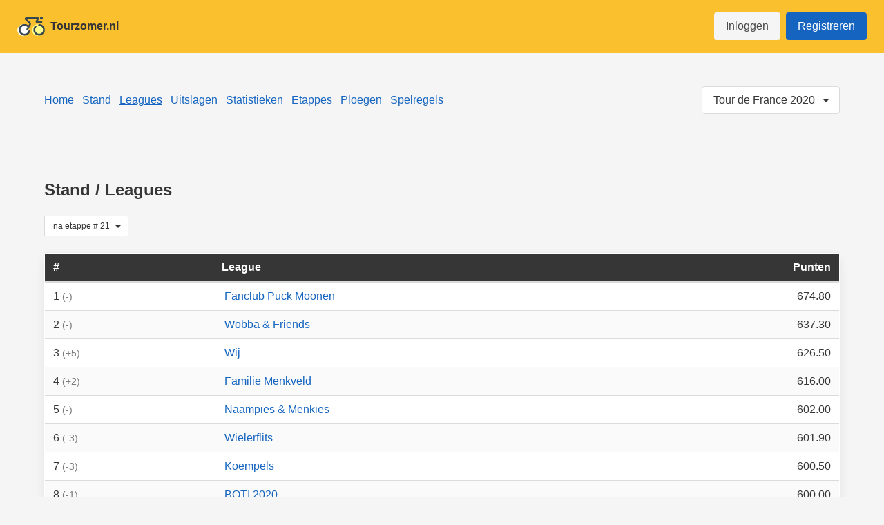

--- FILE ---
content_type: text/html; charset=utf-8
request_url: https://www.tourzomer.nl/nl/tour-de-france-2020/pools/21
body_size: 19137
content:
<!doctype html>
<html data-n-head-ssr>
  <head >
    <meta data-n-head="ssr" charset="utf-8"><meta data-n-head="ssr" name="viewport" content="width=device-width, initial-scale=1"><meta data-n-head="ssr" data-hid="shareaholic-site-id" name="shareaholic:site_id" content="886d24a07309c64c3cdbde4ca7e43372"><meta data-n-head="ssr" data-hid="description" name="description" content="Bekijk hier de stand van de pools met de beste gemiddelde scores na etappe 21, wie weet jij sta met jouw Tour de France 2020 pool bovenaan."><meta data-n-head="ssr" data-hid="og:title" name="og:title" content="Stand / Pools - Tour de France 2020 - Tourzomer.nl"><meta data-n-head="ssr" data-hid="og:description" name="og:description" content="Bekijk hier de stand van de pools met de beste gemiddelde scores na etappe 21, wie weet jij sta met jouw Tour de France 2020 pool bovenaan."><meta data-n-head="ssr" data-hid="og:image" name="og:image" content="https://assets.gokoppa.com/cycling/uploads/www_tourzomer_nl/og_image/og-image.jpg"><meta data-n-head="ssr" data-hid="og:url" name="og:url" content="https://www.tourzomer.nl/nl/tour-de-france-2020/pools/21"><meta data-n-head="ssr" data-hid="og:type" name="og:type" content="website"><meta data-n-head="ssr" hide="twitter:card" name="twitter:card" content="summary_large_image"><meta data-n-head="ssr" hide="og:site_name" name="twitter:image:alt" content="Stand / Pools - Tour de France 2020 - Tourzomer.nl"><meta data-n-head="ssr" hide="twitter:site" name="twitter:site" content="gokoppa"><title>Stand / Pools - Tour de France 2020 - Tourzomer.nl</title><link data-n-head="ssr" rel="stylesheet" href="https://cdn.materialdesignicons.com/5.3.45/css/materialdesignicons.min.css"><link data-n-head="ssr" rel="preload" href="https://cdn.shareaholic.net/assets/pub/shareaholic.js" as="script"><link data-n-head="ssr" rel="apple-touch-icon" type="image/png" sizes="57x57" href="/apple-icon-57x57.png"><link data-n-head="ssr" rel="apple-touch-icon" type="image/png" sizes="60x60" href="/apple-icon-60x60.png"><link data-n-head="ssr" rel="apple-touch-icon" type="image/png" sizes="72x72" href="/apple-icon-72x72.png"><link data-n-head="ssr" rel="apple-touch-icon" type="image/png" sizes="76x76" href="/apple-icon-76x76.png"><link data-n-head="ssr" rel="apple-touch-icon" type="image/png" sizes="114x114" href="/apple-icon-114x114.png"><link data-n-head="ssr" rel="apple-touch-icon" type="image/png" sizes="120x120" href="/apple-icon-120x120.png"><link data-n-head="ssr" rel="apple-touch-icon" type="image/png" sizes="144x144" href="/apple-icon-144x144.png"><link data-n-head="ssr" rel="apple-touch-icon" type="image/png" sizes="152x152" href="/apple-icon-152x152.png"><link data-n-head="ssr" rel="apple-touch-icon" type="image/png" sizes="180x180" href="/apple-icon-180x180.png"><link data-n-head="ssr" rel="icon" type="image/png" sizes="192x192" href="/android-icon-192x192.png"><link data-n-head="ssr" rel="icon" type="image/png" sizes="32x32" href="/favicon-32x32.png"><link data-n-head="ssr" rel="icon" type="image/png" sizes="96x96" href="/favicon-96x96.png"><link data-n-head="ssr" rel="icon" type="image/png" sizes="16x16" href="/favicon-16x16.png"><link data-n-head="ssr" rel="icon" type="image/png" sizes="16x16" href="/favicon-16x16.png"><link data-n-head="ssr" rel="manifest" href="/manifest.json"><script data-n-head="ssr" data-hid="gtm-script">if(!window._gtm_init){window._gtm_init=1;(function(w,n,d,m,e,p){w[d]=(w[d]==1||n[d]=='yes'||n[d]==1||n[m]==1||(w[e]&&w[e][p]&&w[e][p]()))?1:0})(window,navigator,'doNotTrack','msDoNotTrack','external','msTrackingProtectionEnabled');(function(w,d,s,l,x,y){w[x]={};w._gtm_inject=function(i){if(w.doNotTrack||w[x][i])return;w[x][i]=1;w[l]=w[l]||[];w[l].push({'gtm.start':new Date().getTime(),event:'gtm.js'});var f=d.getElementsByTagName(s)[0],j=d.createElement(s);j.async=true;j.src='https://www.googletagmanager.com/gtm.js?id='+i;f.parentNode.insertBefore(j,f);};w[y]('GTM-PQ9PRL2')})(window,document,'script','dataLayer','_gtm_ids','_gtm_inject')}</script><script data-n-head="ssr" data-hid="shareaholic-js" src="https://cdn.shareaholic.net/assets/pub/shareaholic.js" async data-cfasync="false"></script><link rel="preload" href="/assets/427f1ed.modern.js" as="script"><link rel="preload" href="/assets/3243c06.modern.js" as="script"><link rel="preload" href="/assets/00e2b5e.modern.js" as="script"><link rel="preload" href="/assets/css/a171f7f.css" as="style"><link rel="preload" href="/assets/4df6607.modern.js" as="script"><link rel="preload" href="/assets/css/202e66c.css" as="style"><link rel="preload" href="/assets/d74aee9.modern.js" as="script"><link rel="stylesheet" href="/assets/css/a171f7f.css"><link rel="stylesheet" href="/assets/css/202e66c.css">
  </head>
  <body >
    <noscript data-n-head="ssr" data-hid="gtm-noscript" data-pbody="true"><iframe src="https://www.googletagmanager.com/ns.html?id=GTM-PQ9PRL2&" height="0" width="0" style="display:none;visibility:hidden" title="gtm"></iframe></noscript><div data-server-rendered="true" id="__nuxt"><!----><div id="__layout"><div><nav role="navigation" aria-label="main navigation" class="navbar is-transparent is-spaced" style="background-color:#FBC02D;" data-v-780ec977><div class="navbar-brand"><a href="/nl" class="navbar-item nuxt-link-active has-text-dark" data-v-780ec977><img src="https://assets.gokoppa.com/wejustlovethegame/koppa_fantasy_cycling.svg" alt="Tourzomer.nl" class="logo-transtion mr-2" data-v-780ec977> <strong data-v-780ec977>Tourzomer.nl</strong></a></div><div class="navbar-menu"><div class="navbar-start"></div><div class="navbar-end"><div class="navbar-item" data-v-780ec977><div class="buttons" data-v-780ec977><a href="/nl/inloggen" class="button is-light" data-v-780ec977>
          Inloggen
        </a> <a href="/nl/registreren" class="button is-primary" data-v-780ec977>
          Registreren
        </a></div></div></div></div></nav> <section class="section" data-v-0e1faba0><div class="container is-clearfix" data-v-0e1faba0><div class="has-text-centered is-hidden-desktop pb-3" data-v-0e1faba0><a href="/nl/inloggen" class="button is-small is-white" data-v-0e1faba0>
          Inloggen
        </a> <a href="/nl/registreren" class="button is-small is-primary" data-v-0e1faba0>
          Registreren
        </a></div> <div class="columns is-gapless" data-v-0e1faba0><div class="column" data-v-0e1faba0><div class="pt-2 has-text-centered-touch" data-v-0e1faba0><div class="is-hidden-desktop" data-v-0e1faba0><div data-v-4d1e0c9d data-v-0e1faba0><div class="dropdown dropdown-menu-animation is-bottom-left is-mobile-modal" data-v-4d1e0c9d><div tabindex="0" aria-haspopup="true" class="dropdown-trigger"><button class="button is-link is-outlined is-small mb-2" data-v-4d1e0c9d><span data-v-4d1e0c9d>Tour de France 2020</span> <span class="icon" data-v-4d1e0c9d><i class="mdi mdi-menu-down mdi-24px"></i></span></button></div><div aria-hidden="true" class="background" style="display:none;"></div><div aria-hidden="true" class="dropdown-menu" style="display:none;"><div role="list" aria-modal="true" class="dropdown-content"> <div data-v-4d1e0c9d><div role="listitem" class="has-link" data-v-4d1e0c9d><a href="/nl" class="pr-1-touch nuxt-link-active" data-v-4d1e0c9d>
                Giro d'Italia 2026
              </a></div></div><div data-v-4d1e0c9d><div role="listitem" class="has-link" data-v-4d1e0c9d><a href="/nl/tour-de-france-2026" class="pr-1-touch" data-v-4d1e0c9d>
                Tour de France 2026
              </a></div></div><div data-v-4d1e0c9d><div role="listitem" class="has-link" data-v-4d1e0c9d><a href="/nl/vuelta-2026" class="pr-1-touch" data-v-4d1e0c9d>
                La Vuelta 2026
              </a></div></div></div></div></div></div></div> <!----> <a href="/nl/tour-de-france-2020" class="mr-1 nuxt-link-active" data-v-0e1faba0>
              Home
            </a> <a href="/nl/tour-de-france-2020/stand/21" class="mx-1" data-v-0e1faba0>
              Stand
            </a> <a href="/nl/tour-de-france-2020/pools/21" aria-current="page" class="mx-1 nuxt-link-exact-active nuxt-link-active" data-v-0e1faba0>
              Leagues
            </a> <a href="/nl/tour-de-france-2020/uitslagen/21?tab=yellow_jersey" class="mx-1" data-v-0e1faba0>
                Uitslagen
              </a><a href="/nl/tour-de-france-2020/statistieken?tab=points" class="mx-1" data-v-0e1faba0>
                Statistieken
              </a><a href="/nl/tour-de-france-2020/etappes" class="mx-1" data-v-0e1faba0>
                Etappes
              </a><a href="/nl/tour-de-france-2020/ploegen" class="mx-1" data-v-0e1faba0>
                Ploegen
              </a><!----><a href="/nl/tour-de-france-2020/spelregels" class="ml-1" data-v-0e1faba0>
                Spelregels
              </a></div></div> <div class="column is-one-quarter has-text-right is-hidden-touch" data-v-0e1faba0><div data-v-0e1faba0><div data-v-4d1e0c9d data-v-0e1faba0><div class="dropdown dropdown-menu-animation is-bottom-left is-mobile-modal" data-v-4d1e0c9d><div tabindex="0" aria-haspopup="true" class="dropdown-trigger"><button class="button is-link is-outlined" data-v-4d1e0c9d><span data-v-4d1e0c9d>Tour de France 2020</span> <span class="icon" data-v-4d1e0c9d><i class="mdi mdi-menu-down mdi-24px"></i></span></button></div><div aria-hidden="true" class="background" style="display:none;"></div><div aria-hidden="true" class="dropdown-menu" style="display:none;"><div role="list" aria-modal="true" class="dropdown-content"> <div data-v-4d1e0c9d><div role="listitem" class="has-link" data-v-4d1e0c9d><a href="/nl" class="pr-1-touch nuxt-link-active" data-v-4d1e0c9d>
                Giro d'Italia 2026
              </a></div></div><div data-v-4d1e0c9d><div role="listitem" class="has-link" data-v-4d1e0c9d><a href="/nl/tour-de-france-2026" class="pr-1-touch" data-v-4d1e0c9d>
                Tour de France 2026
              </a></div></div><div data-v-4d1e0c9d><div role="listitem" class="has-link" data-v-4d1e0c9d><a href="/nl/vuelta-2026" class="pr-1-touch" data-v-4d1e0c9d>
                La Vuelta 2026
              </a></div></div></div></div></div></div></div></div></div></div></section> <div class="container has-centered-text"><adsbygoogle></adsbygoogle></div> <!----> <div class="main-content"><section class="section"><div class="container"><div class="columns is-gapless"><div class="column"><h1 class="title is-4">
          Stand / Leagues
        </h1> <div class="is-clearfix mt-3"><div class="is-pulled-left mr-1" data-v-8168090e><div class="dropdown dropdown-menu-animation is-mobile-modal" data-v-8168090e><div tabindex="0" aria-haspopup="true" class="dropdown-trigger"><button class="button is-small" data-v-8168090e><span data-v-8168090e>
        na etappe #
        21
      </span> <span class="icon" data-v-8168090e><i class="mdi mdi-menu-down mdi-24px"></i></span></button></div><div aria-hidden="true" class="background" style="display:none;"></div><div aria-hidden="true" class="dropdown-menu" style="display:none;"><div role="list" aria-modal="true" class="dropdown-content"> <div data-v-8168090e><div role="listitem" class="has-link" data-v-8168090e><a href="/nl/tour-de-france-2020/pools/21" aria-current="page" class="pr-1-touch nuxt-link-exact-active nuxt-link-active" data-v-8168090e>
            Stand / Pools
            na etappe #
            21
          </a></div></div><div data-v-8168090e><div role="listitem" class="has-link" data-v-8168090e><a href="/nl/tour-de-france-2020/pools/20" class="pr-1-touch" data-v-8168090e>
            Stand / Pools
            na etappe #
            20
          </a></div></div><div data-v-8168090e><div role="listitem" class="has-link" data-v-8168090e><a href="/nl/tour-de-france-2020/pools/19" class="pr-1-touch" data-v-8168090e>
            Stand / Pools
            na etappe #
            19
          </a></div></div><div data-v-8168090e><div role="listitem" class="has-link" data-v-8168090e><a href="/nl/tour-de-france-2020/pools/18" class="pr-1-touch" data-v-8168090e>
            Stand / Pools
            na etappe #
            18
          </a></div></div><div data-v-8168090e><div role="listitem" class="has-link" data-v-8168090e><a href="/nl/tour-de-france-2020/pools/17" class="pr-1-touch" data-v-8168090e>
            Stand / Pools
            na etappe #
            17
          </a></div></div><div data-v-8168090e><div role="listitem" class="has-link" data-v-8168090e><a href="/nl/tour-de-france-2020/pools/16" class="pr-1-touch" data-v-8168090e>
            Stand / Pools
            na etappe #
            16
          </a></div></div><div data-v-8168090e><!----></div><div data-v-8168090e><div role="listitem" class="has-link" data-v-8168090e><a href="/nl/tour-de-france-2020/pools/15" class="pr-1-touch" data-v-8168090e>
            Stand / Pools
            na etappe #
            15
          </a></div></div><div data-v-8168090e><div role="listitem" class="has-link" data-v-8168090e><a href="/nl/tour-de-france-2020/pools/14" class="pr-1-touch" data-v-8168090e>
            Stand / Pools
            na etappe #
            14
          </a></div></div><div data-v-8168090e><div role="listitem" class="has-link" data-v-8168090e><a href="/nl/tour-de-france-2020/pools/13" class="pr-1-touch" data-v-8168090e>
            Stand / Pools
            na etappe #
            13
          </a></div></div><div data-v-8168090e><div role="listitem" class="has-link" data-v-8168090e><a href="/nl/tour-de-france-2020/pools/12" class="pr-1-touch" data-v-8168090e>
            Stand / Pools
            na etappe #
            12
          </a></div></div><div data-v-8168090e><div role="listitem" class="has-link" data-v-8168090e><a href="/nl/tour-de-france-2020/pools/11" class="pr-1-touch" data-v-8168090e>
            Stand / Pools
            na etappe #
            11
          </a></div></div><div data-v-8168090e><div role="listitem" class="has-link" data-v-8168090e><a href="/nl/tour-de-france-2020/pools/10" class="pr-1-touch" data-v-8168090e>
            Stand / Pools
            na etappe #
            10
          </a></div></div><div data-v-8168090e><!----></div><div data-v-8168090e><div role="listitem" class="has-link" data-v-8168090e><a href="/nl/tour-de-france-2020/pools/9" class="pr-1-touch" data-v-8168090e>
            Stand / Pools
            na etappe #
            9
          </a></div></div><div data-v-8168090e><div role="listitem" class="has-link" data-v-8168090e><a href="/nl/tour-de-france-2020/pools/8" class="pr-1-touch" data-v-8168090e>
            Stand / Pools
            na etappe #
            8
          </a></div></div><div data-v-8168090e><div role="listitem" class="has-link" data-v-8168090e><a href="/nl/tour-de-france-2020/pools/7" class="pr-1-touch" data-v-8168090e>
            Stand / Pools
            na etappe #
            7
          </a></div></div><div data-v-8168090e><div role="listitem" class="has-link" data-v-8168090e><a href="/nl/tour-de-france-2020/pools/6" class="pr-1-touch" data-v-8168090e>
            Stand / Pools
            na etappe #
            6
          </a></div></div><div data-v-8168090e><div role="listitem" class="has-link" data-v-8168090e><a href="/nl/tour-de-france-2020/pools/5" class="pr-1-touch" data-v-8168090e>
            Stand / Pools
            na etappe #
            5
          </a></div></div><div data-v-8168090e><div role="listitem" class="has-link" data-v-8168090e><a href="/nl/tour-de-france-2020/pools/4" class="pr-1-touch" data-v-8168090e>
            Stand / Pools
            na etappe #
            4
          </a></div></div><div data-v-8168090e><div role="listitem" class="has-link" data-v-8168090e><a href="/nl/tour-de-france-2020/pools/3" class="pr-1-touch" data-v-8168090e>
            Stand / Pools
            na etappe #
            3
          </a></div></div><div data-v-8168090e><div role="listitem" class="has-link" data-v-8168090e><a href="/nl/tour-de-france-2020/pools/2" class="pr-1-touch" data-v-8168090e>
            Stand / Pools
            na etappe #
            2
          </a></div></div><div data-v-8168090e><div role="listitem" class="has-link" data-v-8168090e><a href="/nl/tour-de-france-2020/pools/1" class="pr-1-touch" data-v-8168090e>
            Stand / Pools
            na etappe #
            1
          </a></div></div></div></div></div></div></div></div></div> <div><div class="b-table table-shadow"><!----> <!----> <!----> <!----><!----><!----><div class="table-wrapper"><table class="table is-striped"><!----><!----><tbody><tr class="is-empty"><td colspan="0"></td></tr></tbody><!----></table><div class="loading-overlay is-active"><div class="loading-background"></div><div class="loading-icon"></div></div></div><div class="top level"><div class="level-left"></div><div class="level-right"><div class="level-item"><nav class="pagination"><a role="button" href="#" disabled="disabled" aria-label="Volgende pagina" class="pagination-link pagination-previous"><span aria-hidden="true" class="icon"><i class="mdi mdi-chevron-left mdi-24px"></i></span></a><a role="button" href="#" disabled="disabled" aria-label="Volgende pagina" class="pagination-link pagination-next"><span aria-hidden="true" class="icon"><i class="mdi mdi-chevron-right mdi-24px"></i></span></a><div class="control pagination-input"><!----></div><ul class="pagination-list"><!----><!----><!----><!----></ul></nav></div></div></div><div class="touch-dragged-cell" style="display:none;"></div></div></div></div></section></div> <div class="container has-centered-text"><adsbygoogle></adsbygoogle></div> <footer class="footer has-background-light"><div class="content has-text-centered"><div class="py-3"><div class="dropdown dropdown-menu-animation is-top-right is-mobile-modal" data-v-4e4951c5><div tabindex="0" aria-haspopup="true" class="dropdown-trigger"><button class="button is-text is-small" data-v-4e4951c5><span data-v-4e4951c5> Nederlands </span> <span class="icon" data-v-4e4951c5><i class="mdi mdi-menu-down mdi-24px"></i></span></button></div><div aria-hidden="true" class="background" style="display:none;"></div><div aria-hidden="true" class="dropdown-menu" style="display:none;"><div role="list" aria-modal="true" class="dropdown-content"> <div data-v-4e4951c5><div role="listitem" class="has-link" data-v-4e4951c5><a href="/en/tour-de-france-2020/pools/21" class="pr-1-touch" data-v-4e4951c5>
        English
      </a></div></div><div data-v-4e4951c5><div role="listitem" class="has-link" data-v-4e4951c5><a href="/it/tour-de-france-2020/gruppi/21" class="pr-1-touch" data-v-4e4951c5>
        Italiano
      </a></div></div><div data-v-4e4951c5><div role="listitem" class="has-link" data-v-4e4951c5><a href="/de/tour-de-france-2020/tipprunden/21" class="pr-1-touch" data-v-4e4951c5>
        Deutsch
      </a></div></div><div data-v-4e4951c5><div role="listitem" class="has-link" data-v-4e4951c5><a href="/fr/tour-de-france-2020/tournois/21" class="pr-1-touch" data-v-4e4951c5>
        Français
      </a></div></div><div data-v-4e4951c5><div role="listitem" class="has-link" data-v-4e4951c5><a href="/es/tour-de-france-2020/torneos/21" class="pr-1-touch" data-v-4e4951c5>
        Español
      </a></div></div></div></div></div></div> <div class="py-3"><div data-v-3035b5be><div class="dropdown dropdown-menu-animation is-top-right is-mobile-modal" data-v-3035b5be><div tabindex="0" aria-haspopup="true" class="dropdown-trigger"><button class="button is-link is-small is-outlined" data-v-3035b5be><span data-v-3035b5be>Vorige edities</span> <span class="icon" data-v-3035b5be><i class="mdi mdi-menu-down mdi-24px"></i></span></button></div><div aria-hidden="true" class="background" style="display:none;"></div><div aria-hidden="true" class="dropdown-menu" style="display:none;"><div role="list" aria-modal="true" class="dropdown-content"> <div data-v-3035b5be><div role="listitem" class="has-link" data-v-3035b5be><a href="/nl/vuelta-2025" class="pr-1-touch" data-v-3035b5be>
                La Vuelta 2025
              </a></div></div><div data-v-3035b5be><div role="listitem" class="has-link" data-v-3035b5be><a href="/nl/tour-de-france-2025" class="pr-1-touch" data-v-3035b5be>
                Tour de France 2025
              </a></div></div><div data-v-3035b5be><div role="listitem" class="has-link" data-v-3035b5be><a href="/nl/giro-2025" class="pr-1-touch" data-v-3035b5be>
                Giro d'Italia 2025
              </a></div></div><div data-v-3035b5be><div role="listitem" class="has-link" data-v-3035b5be><a href="/nl/vuelta-2024" class="pr-1-touch" data-v-3035b5be>
                La Vuelta 2024
              </a></div></div><div data-v-3035b5be><div role="listitem" class="has-link" data-v-3035b5be><a href="/nl/tour-de-france-2024" class="pr-1-touch" data-v-3035b5be>
                Tour de France 2024
              </a></div></div><div data-v-3035b5be><div role="listitem" class="has-link" data-v-3035b5be><a href="/nl/giro-2024" class="pr-1-touch" data-v-3035b5be>
                Giro d'Italia 2024
              </a></div></div><div data-v-3035b5be><div role="listitem" class="has-link" data-v-3035b5be><a href="/nl/vuelta-2023" class="pr-1-touch" data-v-3035b5be>
                La Vuelta 2023
              </a></div></div><div data-v-3035b5be><div role="listitem" class="has-link" data-v-3035b5be><a href="/nl/tour-de-france-2023" class="pr-1-touch" data-v-3035b5be>
                Tour de France 2023
              </a></div></div><div data-v-3035b5be><div role="listitem" class="has-link" data-v-3035b5be><a href="/nl/giro-2023" class="pr-1-touch" data-v-3035b5be>
                Giro d'Italia 2023
              </a></div></div><div data-v-3035b5be><div role="listitem" class="has-link" data-v-3035b5be><a href="/nl/vuelta-2022" class="pr-1-touch" data-v-3035b5be>
                La Vuelta 2022
              </a></div></div><div data-v-3035b5be><div role="listitem" class="has-link" data-v-3035b5be><a href="/nl/tour-de-france-2022" class="pr-1-touch" data-v-3035b5be>
                Tour de France 2022
              </a></div></div><div data-v-3035b5be><div role="listitem" class="has-link" data-v-3035b5be><a href="/nl/giro-2022" class="pr-1-touch" data-v-3035b5be>
                Giro d'Italia 2022
              </a></div></div><div data-v-3035b5be><div role="listitem" class="has-link" data-v-3035b5be><a href="/nl/vuelta-2021" class="pr-1-touch" data-v-3035b5be>
                La Vuelta 2021
              </a></div></div><div data-v-3035b5be><div role="listitem" class="has-link" data-v-3035b5be><a href="/nl/tour-de-france-2021" class="pr-1-touch" data-v-3035b5be>
                Tour de France 2021
              </a></div></div><div data-v-3035b5be><div role="listitem" class="has-link" data-v-3035b5be><a href="/nl/giro-2021" class="pr-1-touch" data-v-3035b5be>
                Giro d'Italia 2021
              </a></div></div><div data-v-3035b5be><div role="listitem" class="has-link" data-v-3035b5be><a href="/nl/vuelta-2020" class="pr-1-touch" data-v-3035b5be>
                La Vuelta 2020
              </a></div></div><div data-v-3035b5be><div role="listitem" class="has-link" data-v-3035b5be><a href="/nl/tour-de-france-2020" class="pr-1-touch nuxt-link-active" data-v-3035b5be>
                Tour de France 2020
              </a></div></div><div data-v-3035b5be><div role="listitem" class="has-link" data-v-3035b5be><a href="/nl/giro-2020" class="pr-1-touch" data-v-3035b5be>
                Giro d'Italia 2020
              </a></div></div></div></div></div></div></div> <p><span><a href="/nl/hall-of-fame">
          Hall of Fame
        </a>
        /
      </span> <a href="https://www.gokoppa.com" target="_blank">Koppa</a></p> <p><strong>Tourzomer.nl</strong> <br><a href="/cdn-cgi/l/email-protection" class="__cf_email__" data-cfemail="562233373b1631393d392626377835393b">[email&#160;protected]</a>
    </p> <a><span class="icon has-text-dark is-medium"><i class="mdi mdi-twitter mdi-36px"></i></span></a> <a><span class="icon has-text-dark is-medium"><i class="mdi mdi-facebook mdi-36px"></i></span></a> <a><span class="icon has-text-dark is-medium"><i class="mdi mdi-linkedin mdi-36px"></i></span></a> <a><span class="icon has-text-dark is-medium"><i class="mdi mdi-instagram mdi-36px"></i></span></a></div></footer></div></div></div><script data-cfasync="false" src="/cdn-cgi/scripts/5c5dd728/cloudflare-static/email-decode.min.js"></script><script>window.__NUXT__=(function(a,b,c,d,e,f,g,h,i,j,k,l,m,n,o,p,q,r,s,t,u,v,w,x,y,z,A,B,C,D,E,F,G,H,I,J,K,L,M,N,O,P,Q,R,S,T,U,V,W,X,Y,Z,_,$,aa,ab,ac,ad,ae,af,ag,ah,ai,aj,ak,al,am,an,ao,ap,aq,ar,as,at,au,av,aw,ax,ay,az,aA,aB,aC,aD,aE,aF,aG,aH,aI,aJ,aK,aL,aM,aN,aO,aP,aQ,aR,aS,aT,aU,aV,aW,aX,aY,aZ,a_,a$,ba,bb,bc,bd,be,bf,bg,bh,bi,bj,bk,bl,bm,bn,bo,bp,bq,br,bs,bt,bu,bv,bw,bx,by,bz,bA,bB,bC,bD,bE,bF,bG,bH,bI,bJ,bK,bL,bM,bN,bO,bP,bQ,bR,bS,bT,bU,bV,bW,bX,bY,bZ,b_,b$,ca,cb,cc,cd,ce,cf,cg,ch,ci,cj,ck,cl,cm,cn,co,cp,cq,cr,cs,ct,cu,cv,cw,cx,cy,cz,cA,cB,cC,cD,cE,cF,cG,cH){bz[0]={id:am,domain_id:b,race_id:f,fantasy_pooltype_id:p,user_limit:m,user_limit_reached:a,enable_rankingpools:b,enable_prizes:a,welcome_message_login:c,created_at:ac,updated_at:c,race:{id:f,season_id:s,country_id:w,enetpulse_race_id:912749,enetpulse_has_live_standings:a,year:P,name:y,slug:aZ,image_url:a_,edition:ao,abbr:z,submit_deadline_week_1:a$,submit_deadline_week_1_stage_id:ap,submit_deadline_week_2:ba,submit_deadline_week_2_stage_id:bs,submit_deadline_week_3:bb,submit_deadline_week_3_stage_id:bu,has_started:a,current_stage_id:c,current_stage_number:b,current_week_id:c,current_week_number:c,is_finished:a,created_at:u,updated_at:k}};bz[1]={id:139,domain_id:b,race_id:U,fantasy_pooltype_id:p,user_limit:m,user_limit_reached:a,enable_rankingpools:b,enable_prizes:a,welcome_message_login:c,created_at:ac,updated_at:c,race:{id:U,season_id:s,country_id:A,enetpulse_race_id:912750,enetpulse_has_live_standings:a,year:P,name:B,slug:"tour-de-france-2026",image_url:"https:\u002F\u002Fassets.gokoppa.com\u002Fcycling\u002F2026\u002Ftdf\u002Fstages\u002Froute.jpg",edition:111,abbr:C,submit_deadline_week_1:"2026-07-04 11:00:00",submit_deadline_week_1_stage_id:440,submit_deadline_week_2:"2026-07-14 11:00:00",submit_deadline_week_2_stage_id:450,submit_deadline_week_3:"2026-07-21 11:00:00",submit_deadline_week_3_stage_id:457,has_started:a,current_stage_id:c,current_stage_number:b,current_week_id:c,current_week_number:c,is_finished:a,created_at:u,updated_at:"2026-01-03T16:32:31.000000Z"}};bz[2]={id:140,domain_id:b,race_id:j,fantasy_pooltype_id:p,user_limit:m,user_limit_reached:a,enable_rankingpools:b,enable_prizes:a,welcome_message_login:c,created_at:ac,updated_at:c,race:{id:j,season_id:s,country_id:D,enetpulse_race_id:912751,enetpulse_has_live_standings:a,year:P,name:E,slug:"vuelta-2026",image_url:"https:\u002F\u002Fassets.gokoppa.com\u002Fcycling\u002F2026\u002Flav\u002Fstages\u002Froute.jpg",edition:79,abbr:F,submit_deadline_week_1:"2026-08-22 11:00:00",submit_deadline_week_1_stage_id:463,submit_deadline_week_2:"2026-09-01 11:00:00",submit_deadline_week_2_stage_id:473,submit_deadline_week_3:"2026-09-08 11:00:00",submit_deadline_week_3_stage_id:480,has_started:a,current_stage_id:c,current_stage_number:b,current_week_id:c,current_week_number:c,is_finished:a,created_at:u,updated_at:"2026-01-03T16:32:37.000000Z"}};bA[0]={id:d,domain_id:b,race_id:b,fantasy_pooltype_id:b,user_limit:m,user_limit_reached:a,enable_rankingpools:b,enable_prizes:b,welcome_message_login:c,created_at:n,updated_at:n,race:{id:b,season_id:b,country_id:w,enetpulse_race_id:864704,enetpulse_has_live_standings:a,year:V,name:y,slug:"giro-2020",image_url:"https:\u002F\u002Fassets.gokoppa.com\u002Fcycling\u002F2020\u002Fgro\u002Fstages\u002Froute.jpg",edition:103,abbr:z,submit_deadline_week_1:"2020-10-03 13:15:00",submit_deadline_week_1_stage_id:bB,submit_deadline_week_2:"2020-10-13 12:05:00",submit_deadline_week_2_stage_id:34,submit_deadline_week_3:"2020-10-20 10:30:00",submit_deadline_week_3_stage_id:41,has_started:b,current_stage_id:46,current_stage_number:j,current_week_id:e,current_week_number:e,is_finished:b,created_at:"2020-08-11T10:18:17.000000Z",updated_at:"2025-01-15T09:41:55.000000Z"}};bA[1]={id:b,domain_id:b,race_id:d,fantasy_pooltype_id:b,user_limit:m,user_limit_reached:a,enable_rankingpools:b,enable_prizes:b,welcome_message_login:c,created_at:bC,updated_at:bC,race:{id:d,season_id:b,country_id:A,enetpulse_race_id:864251,enetpulse_has_live_standings:a,year:V,name:B,slug:bD,image_url:bE,edition:as,abbr:C,submit_deadline_week_1:at,submit_deadline_week_1_stage_id:b,submit_deadline_week_2:au,submit_deadline_week_2_stage_id:I,submit_deadline_week_3:av,submit_deadline_week_3_stage_id:x,has_started:b,current_stage_id:ad,current_stage_number:j,current_week_id:q,current_week_number:e,is_finished:b,created_at:v,updated_at:bF}};bA[2]={id:e,domain_id:b,race_id:e,fantasy_pooltype_id:b,user_limit:m,user_limit_reached:a,enable_rankingpools:b,enable_prizes:b,welcome_message_login:c,created_at:n,updated_at:n,race:{id:e,season_id:b,country_id:D,enetpulse_race_id:864703,enetpulse_has_live_standings:a,year:V,name:E,slug:"vuelta-2020",image_url:"https:\u002F\u002Fassets.gokoppa.com\u002Fcycling\u002F2020\u002Flav\u002Fstages\u002Froute.jpg",edition:73,abbr:F,submit_deadline_week_1:"2020-10-20 13:11:00",submit_deadline_week_1_stage_id:47,submit_deadline_week_2:"2020-10-27 13:20:00",submit_deadline_week_2_stage_id:bG,submit_deadline_week_3:"2020-11-03 13:30:00",submit_deadline_week_3_stage_id:bH,has_started:b,current_stage_id:66,current_stage_number:x,current_week_id:H,current_week_number:e,is_finished:b,created_at:v,updated_at:"2025-01-15T09:43:20.000000Z"}};bA[3]={id:L,domain_id:b,race_id:g,fantasy_pooltype_id:b,user_limit:m,user_limit_reached:a,enable_rankingpools:b,enable_prizes:a,welcome_message_login:c,created_at:n,updated_at:n,race:{id:g,season_id:d,country_id:w,enetpulse_race_id:871227,enetpulse_has_live_standings:a,year:aw,name:y,slug:"giro-2021",image_url:"https:\u002F\u002Fassets.gokoppa.com\u002Fcycling\u002F2021\u002Fgro\u002Fstages\u002Froute.jpg",edition:104,abbr:z,submit_deadline_week_1:"2021-05-08 14:00:00",submit_deadline_week_1_stage_id:67,submit_deadline_week_2:"2021-05-19 13:10:00",submit_deadline_week_2_stage_id:bI,submit_deadline_week_3:"2021-05-26 12:10:00",submit_deadline_week_3_stage_id:85,has_started:b,current_stage_id:bJ,current_stage_number:j,current_week_id:J,current_week_number:e,is_finished:b,created_at:"2020-10-26T09:27:41.000000Z",updated_at:"2025-01-15T09:03:37.000000Z"}};bA[4]={id:x,domain_id:b,race_id:o,fantasy_pooltype_id:b,user_limit:m,user_limit_reached:a,enable_rankingpools:b,enable_prizes:b,welcome_message_login:c,created_at:n,updated_at:n,race:{id:o,season_id:d,country_id:A,enetpulse_race_id:870380,enetpulse_has_live_standings:a,year:aw,name:B,slug:"tour-de-france-2021",image_url:"https:\u002F\u002Fassets.gokoppa.com\u002Fcycling\u002F2021\u002Ftdf\u002Fstages\u002Froute.jpg",edition:bK,abbr:C,submit_deadline_week_1:"2021-06-26 12:30:00",submit_deadline_week_1_stage_id:90,submit_deadline_week_2:"2021-07-06 13:20:00",submit_deadline_week_2_stage_id:100,submit_deadline_week_3:"2021-07-13 13:30:00",submit_deadline_week_3_stage_id:ax,has_started:b,current_stage_id:112,current_stage_number:j,current_week_id:K,current_week_number:e,is_finished:b,created_at:v,updated_at:"2025-01-15T09:30:31.000000Z"}};bA[5]={id:f,domain_id:b,race_id:q,fantasy_pooltype_id:b,user_limit:m,user_limit_reached:a,enable_rankingpools:b,enable_prizes:a,welcome_message_login:c,created_at:n,updated_at:n,race:{id:q,season_id:d,country_id:D,enetpulse_race_id:871306,enetpulse_has_live_standings:a,year:aw,name:E,slug:"vuelta-2021",image_url:"https:\u002F\u002Fassets.gokoppa.com\u002Fcycling\u002F2021\u002Flav\u002Fstages\u002Froute.jpg",edition:74,abbr:F,submit_deadline_week_1:"2021-08-14 17:19:00",submit_deadline_week_1_stage_id:113,submit_deadline_week_2:"2021-08-24 12:45:00",submit_deadline_week_2_stage_id:123,submit_deadline_week_3:"2021-08-31 12:50:00",submit_deadline_week_3_stage_id:130,has_started:b,current_stage_id:135,current_stage_number:j,current_week_id:x,current_week_number:e,is_finished:b,created_at:v,updated_at:"2025-01-15T08:53:22.000000Z"}};bA[6]={id:35,domain_id:b,race_id:s,fantasy_pooltype_id:p,user_limit:m,user_limit_reached:a,enable_rankingpools:b,enable_prizes:a,welcome_message_login:c,created_at:n,updated_at:n,race:{id:s,season_id:e,country_id:w,enetpulse_race_id:875917,enetpulse_has_live_standings:a,year:ay,name:y,slug:"giro-2022",image_url:"https:\u002F\u002Fassets.gokoppa.com\u002Fcycling\u002F2022\u002Fgro\u002Fstages\u002Froute.jpg",edition:as,abbr:z,submit_deadline_week_1:"2022-05-06 12:40:00",submit_deadline_week_1_stage_id:136,submit_deadline_week_2:"2022-05-17 12:40:00",submit_deadline_week_2_stage_id:146,submit_deadline_week_3:"2022-05-24 11:15:00",submit_deadline_week_3_stage_id:153,has_started:b,current_stage_id:158,current_stage_number:j,current_week_id:j,current_week_number:e,is_finished:b,created_at:W,updated_at:"2025-01-15T09:03:06.000000Z"}};bA[7]={id:bL,domain_id:b,race_id:G,fantasy_pooltype_id:p,user_limit:m,user_limit_reached:a,enable_rankingpools:b,enable_prizes:a,welcome_message_login:c,created_at:n,updated_at:n,race:{id:G,season_id:e,country_id:A,enetpulse_race_id:875777,enetpulse_has_live_standings:a,year:ay,name:B,slug:"tour-de-france-2022",image_url:"https:\u002F\u002Fassets.gokoppa.com\u002Fcycling\u002F2022\u002Ftdf\u002Fstages\u002Froute.jpg",edition:ax,abbr:C,submit_deadline_week_1:"2022-07-01 16:00:00",submit_deadline_week_1_stage_id:159,submit_deadline_week_2:"2022-07-12 13:40:00",submit_deadline_week_2_stage_id:169,submit_deadline_week_3:"2022-07-19 12:40:00",submit_deadline_week_3_stage_id:176,has_started:b,current_stage_id:181,current_stage_number:j,current_week_id:bB,current_week_number:e,is_finished:b,created_at:W,updated_at:"2025-01-15T09:18:08.000000Z"}};bA[8]={id:37,domain_id:b,race_id:H,fantasy_pooltype_id:p,user_limit:m,user_limit_reached:a,enable_rankingpools:b,enable_prizes:a,welcome_message_login:c,created_at:n,updated_at:n,race:{id:H,season_id:e,country_id:D,enetpulse_race_id:875780,enetpulse_has_live_standings:a,year:ay,name:E,slug:"vuelta-2022",image_url:"https:\u002F\u002Fassets.gokoppa.com\u002Fcycling\u002F2022\u002Flav\u002Fstages\u002Froute.jpg",edition:75,abbr:F,submit_deadline_week_1:"2022-08-19 18:30:00",submit_deadline_week_1_stage_id:182,submit_deadline_week_2:"2022-08-30 13:53:00",submit_deadline_week_2_stage_id:192,submit_deadline_week_3:"2022-09-06 13:00:00",submit_deadline_week_3_stage_id:199,has_started:b,current_stage_id:204,current_stage_number:j,current_week_id:27,current_week_number:e,is_finished:b,created_at:W,updated_at:"2025-01-15T08:51:30.000000Z"}};bA[9]={id:60,domain_id:b,race_id:p,fantasy_pooltype_id:p,user_limit:m,user_limit_reached:a,enable_rankingpools:b,enable_prizes:a,welcome_message_login:c,created_at:n,updated_at:n,race:{id:p,season_id:g,country_id:w,enetpulse_race_id:881622,enetpulse_has_live_standings:a,year:az,name:y,slug:"giro-2023",image_url:"https:\u002F\u002Fassets.gokoppa.com\u002Fcycling\u002F2023\u002Fgro\u002Fstages\u002Froute.jpg",edition:bK,abbr:z,submit_deadline_week_1:"2023-05-06 13:50:00",submit_deadline_week_1_stage_id:205,submit_deadline_week_2:"2023-05-16 12:20:00",submit_deadline_week_2_stage_id:215,submit_deadline_week_3:"2023-05-23 11:05:00",submit_deadline_week_3_stage_id:222,has_started:b,current_stage_id:227,current_stage_number:j,current_week_id:30,current_week_number:e,is_finished:b,created_at:aA,updated_at:"2025-01-15T09:01:49.000000Z"}};bA[10]={id:bH,domain_id:b,race_id:I,fantasy_pooltype_id:p,user_limit:m,user_limit_reached:a,enable_rankingpools:b,enable_prizes:a,welcome_message_login:c,created_at:n,updated_at:n,race:{id:I,season_id:g,country_id:A,enetpulse_race_id:881822,enetpulse_has_live_standings:a,year:az,name:B,slug:"tour-de-france-2023",image_url:"https:\u002F\u002Fassets.gokoppa.com\u002Fcycling\u002F2023\u002Ftdf\u002Fstages\u002Froute.jpg",edition:bM,abbr:C,submit_deadline_week_1:"2023-07-01 12:55:00",submit_deadline_week_1_stage_id:228,submit_deadline_week_2:"2023-07-11 13:20:00",submit_deadline_week_2_stage_id:238,submit_deadline_week_3:"2023-07-18 13:05:00",submit_deadline_week_3_stage_id:245,has_started:b,current_stage_id:250,current_stage_number:j,current_week_id:33,current_week_number:e,is_finished:b,created_at:aA,updated_at:"2025-01-15T09:15:26.000000Z"}};bA[11]={id:62,domain_id:b,race_id:J,fantasy_pooltype_id:p,user_limit:m,user_limit_reached:a,enable_rankingpools:b,enable_prizes:a,welcome_message_login:c,created_at:n,updated_at:n,race:{id:J,season_id:g,country_id:D,enetpulse_race_id:881953,enetpulse_has_live_standings:a,year:az,name:E,slug:"vuelta-2023",image_url:"https:\u002F\u002Fassets.gokoppa.com\u002Fcycling\u002F2023\u002Flav\u002Fstages\u002Froute.jpg",edition:76,abbr:F,submit_deadline_week_1:"2023-08-26 18:55:00",submit_deadline_week_1_stage_id:251,submit_deadline_week_2:"2023-09-05 13:57:00",submit_deadline_week_2_stage_id:261,submit_deadline_week_3:"2023-09-12 14:47:00",submit_deadline_week_3_stage_id:268,has_started:b,current_stage_id:273,current_stage_number:j,current_week_id:bL,current_week_number:e,is_finished:b,created_at:aA,updated_at:"2025-01-15T08:44:19.000000Z"}};bA[12]={id:87,domain_id:b,race_id:R,fantasy_pooltype_id:p,user_limit:m,user_limit_reached:a,enable_rankingpools:b,enable_prizes:a,welcome_message_login:c,created_at:aB,updated_at:c,race:{id:R,season_id:o,country_id:w,enetpulse_race_id:888022,enetpulse_has_live_standings:a,year:aC,name:y,slug:"giro-2024",image_url:"https:\u002F\u002Fassets.gokoppa.com\u002Fcycling\u002F2024\u002Fgro\u002Fstages\u002Froute.jpg",edition:ax,abbr:z,submit_deadline_week_1:"2024-05-04 13:55:00",submit_deadline_week_1_stage_id:274,submit_deadline_week_2:"2024-05-14 13:15:00",submit_deadline_week_2_stage_id:284,submit_deadline_week_3:"2024-05-21 14:25:00",submit_deadline_week_3_stage_id:291,has_started:b,current_stage_id:296,current_stage_number:j,current_week_id:39,current_week_number:e,is_finished:b,created_at:u,updated_at:"2025-01-15T08:58:59.000000Z"}};bA[13]={id:88,domain_id:b,race_id:S,fantasy_pooltype_id:p,user_limit:m,user_limit_reached:a,enable_rankingpools:b,enable_prizes:a,welcome_message_login:c,created_at:aB,updated_at:c,race:{id:S,season_id:o,country_id:A,enetpulse_race_id:888023,enetpulse_has_live_standings:a,year:aC,name:B,slug:"tour-de-france-2024",image_url:"https:\u002F\u002Fassets.gokoppa.com\u002Fcycling\u002F2024\u002Ftdf\u002Fstages\u002Froute.jpg",edition:ao,abbr:C,submit_deadline_week_1:"2024-06-29 12:40:00",submit_deadline_week_1_stage_id:297,submit_deadline_week_2:"2024-07-09 13:25:00",submit_deadline_week_2_stage_id:307,submit_deadline_week_3:"2024-07-16 13:30:00",submit_deadline_week_3_stage_id:314,has_started:b,current_stage_id:319,current_stage_number:j,current_week_id:42,current_week_number:e,is_finished:b,created_at:u,updated_at:"2025-01-15T09:10:18.000000Z"}};bA[14]={id:bJ,domain_id:b,race_id:K,fantasy_pooltype_id:p,user_limit:m,user_limit_reached:a,enable_rankingpools:b,enable_prizes:a,welcome_message_login:c,created_at:aB,updated_at:c,race:{id:K,season_id:o,country_id:D,enetpulse_race_id:888024,enetpulse_has_live_standings:a,year:aC,name:E,slug:"vuelta-2024",image_url:"https:\u002F\u002Fassets.gokoppa.com\u002Fcycling\u002F2024\u002Flav\u002Fstages\u002Froute.jpg",edition:77,abbr:F,submit_deadline_week_1:"2024-08-17 17:23:00",submit_deadline_week_1_stage_id:320,submit_deadline_week_2:"2024-08-27 13:42:00",submit_deadline_week_2_stage_id:330,submit_deadline_week_3:"2024-09-03 12:59:00",submit_deadline_week_3_stage_id:337,has_started:b,current_stage_id:342,current_stage_number:j,current_week_id:45,current_week_number:e,is_finished:b,created_at:u,updated_at:"2025-01-15T08:30:57.000000Z"}};bA[15]={id:114,domain_id:b,race_id:T,fantasy_pooltype_id:p,user_limit:m,user_limit_reached:a,enable_rankingpools:b,enable_prizes:a,welcome_message_login:c,created_at:aD,updated_at:c,race:{id:T,season_id:q,country_id:w,enetpulse_race_id:895818,enetpulse_has_live_standings:a,year:aE,name:y,slug:"giro-2025",image_url:"https:\u002F\u002Fassets.gokoppa.com\u002Fcycling\u002F2025\u002Fgro\u002Fstages\u002Froute.jpg",edition:bM,abbr:z,submit_deadline_week_1:"2025-05-09 13:30:00",submit_deadline_week_1_stage_id:343,submit_deadline_week_2:"2025-05-20 13:15:00",submit_deadline_week_2_stage_id:353,submit_deadline_week_3:"2025-05-27 11:35:00",submit_deadline_week_3_stage_id:360,has_started:b,current_stage_id:365,current_stage_number:j,current_week_id:48,current_week_number:e,is_finished:b,created_at:u,updated_at:"2025-06-01T17:35:33.000000Z"}};bA[16]={id:115,domain_id:b,race_id:L,fantasy_pooltype_id:p,user_limit:m,user_limit_reached:a,enable_rankingpools:b,enable_prizes:a,welcome_message_login:c,created_at:aD,updated_at:c,race:{id:L,season_id:q,country_id:A,enetpulse_race_id:895458,enetpulse_has_live_standings:a,year:aE,name:B,slug:"tour-de-france-2025",image_url:"https:\u002F\u002Fassets.gokoppa.com\u002Fcycling\u002F2025\u002Ftdf\u002Fstages\u002Froute.jpg",edition:110,abbr:C,submit_deadline_week_1:"2025-07-05 13:40:00",submit_deadline_week_1_stage_id:366,submit_deadline_week_2:"2025-07-16 13:45:00",submit_deadline_week_2_stage_id:377,submit_deadline_week_3:"2025-07-22 12:40:00",submit_deadline_week_3_stage_id:383,has_started:b,current_stage_id:388,current_stage_number:j,current_week_id:51,current_week_number:e,is_finished:b,created_at:u,updated_at:"2025-07-27T18:10:48.000000Z"}};bA[17]={id:116,domain_id:b,race_id:x,fantasy_pooltype_id:p,user_limit:m,user_limit_reached:a,enable_rankingpools:b,enable_prizes:a,welcome_message_login:c,created_at:aD,updated_at:c,race:{id:x,season_id:q,country_id:D,enetpulse_race_id:895826,enetpulse_has_live_standings:a,year:aE,name:E,slug:"vuelta-2025",image_url:"https:\u002F\u002Fassets.gokoppa.com\u002Fcycling\u002F2025\u002Flav\u002Fstages\u002Froute.jpg",edition:bI,abbr:F,submit_deadline_week_1:"2025-08-23 13:22:00",submit_deadline_week_1_stage_id:389,submit_deadline_week_2:"2025-09-02 13:08:00",submit_deadline_week_2_stage_id:399,submit_deadline_week_3:"2025-09-09 13:12:00",submit_deadline_week_3_stage_id:406,has_started:b,current_stage_id:411,current_stage_number:j,current_week_id:bG,current_week_number:e,is_finished:b,created_at:u,updated_at:"2025-09-14T20:32:57.000000Z"}};bX[0]={id:b,race_id:d,enetpulse_rankingtype_id:315209,enetpulse_live_rankingtype_id:c,name:"Yellow Jersey",name_locale:"yellow_jersey",is_default_selected:b,ranking_title:bh,ranking_title_locale:bi,image_url:"https:\u002F\u002Fassets.gokoppa.com\u002Fcycling\u002Fjerseys\u002Fyellow_jersey.svg",created_at:v,updated_at:ae};bX[1]={id:d,race_id:d,enetpulse_rankingtype_id:315208,enetpulse_live_rankingtype_id:c,name:"Green Jersey",name_locale:"green_jersey",is_default_selected:a,ranking_title:bj,ranking_title_locale:bk,image_url:"https:\u002F\u002Fassets.gokoppa.com\u002Fcycling\u002Fjerseys\u002Fgreen_jersey.svg",created_at:v,updated_at:"2020-09-04T17:00:08.000000Z"};bX[2]={id:e,race_id:d,enetpulse_rankingtype_id:315207,enetpulse_live_rankingtype_id:c,name:"Polka Dot Jersey",name_locale:"polka_dot_jersey",is_default_selected:a,ranking_title:bl,ranking_title_locale:bm,image_url:"https:\u002F\u002Fassets.gokoppa.com\u002Fcycling\u002Fjerseys\u002Fpolka_dot_jersey.svg",created_at:v,updated_at:ae};bX[3]={id:g,race_id:d,enetpulse_rankingtype_id:315211,enetpulse_live_rankingtype_id:c,name:"White Jersey",name_locale:"white_jersey",is_default_selected:a,ranking_title:bn,ranking_title_locale:bo,image_url:"https:\u002F\u002Fassets.gokoppa.com\u002Fcycling\u002Fjerseys\u002Fwhite_jersey.svg",created_at:v,updated_at:ae};bX[4]={id:o,race_id:d,enetpulse_rankingtype_id:315210,enetpulse_live_rankingtype_id:c,name:"Team Classification",name_locale:bp,is_default_selected:a,ranking_title:Q,ranking_title_locale:bq,image_url:br,created_at:v,updated_at:ae};bY[0]={id:b,race_id:d,enetpulse_stage_id:3190163,stagetype_id:e,week_id:g,number:b,start_datetime:at,start_date:"2020-08-29",start_time:"14:15:00",from:"Nice Moyen Pays",to:aF,distance:ar,is_last_stage:a,is_finished:b,is_finished_date:c,is_verified:b,is_verified_date:c,is_ready_for_calculation:b,is_calculated:b,is_recalculated:b,is_enetpulse_email_waiting_for_verified_sent:a,week_number:b,image_url:"https:\u002F\u002Fassets.gokoppa.com\u002Fcycling\u002F2020\u002Ftdf\u002Fstages\u002F01.png",created_at:h,updated_at:"2025-07-28T18:35:09.000000Z"};bY[1]={id:d,race_id:d,enetpulse_stage_id:3190164,stagetype_id:g,week_id:g,number:d,start_datetime:"2020-08-30 13:20:00",start_date:"2020-08-30",start_time:af,from:"Nice Haut Pays",to:aF,distance:bt,is_last_stage:a,is_finished:b,is_finished_date:c,is_verified:b,is_verified_date:c,is_ready_for_calculation:b,is_calculated:b,is_recalculated:b,is_enetpulse_email_waiting_for_verified_sent:a,week_number:b,image_url:"https:\u002F\u002Fassets.gokoppa.com\u002Fcycling\u002F2020\u002Ftdf\u002Fstages\u002F02.png",created_at:h,updated_at:"2025-07-28T18:35:17.000000Z"};bY[2]={id:e,race_id:d,enetpulse_stage_id:3190165,stagetype_id:d,week_id:g,number:e,start_datetime:"2020-08-31 12:20:00",start_date:"2020-08-31",start_time:"12:20:00",from:aF,to:bZ,distance:"198.0",is_last_stage:a,is_finished:b,is_finished_date:c,is_verified:b,is_verified_date:c,is_ready_for_calculation:b,is_calculated:b,is_recalculated:b,is_enetpulse_email_waiting_for_verified_sent:a,week_number:b,image_url:"https:\u002F\u002Fassets.gokoppa.com\u002Fcycling\u002F2020\u002Ftdf\u002Fstages\u002F03.png",created_at:h,updated_at:"2025-07-28T18:35:25.000000Z"};bY[3]={id:g,race_id:d,enetpulse_stage_id:3190166,stagetype_id:g,week_id:g,number:g,start_datetime:"2020-09-01 13:30:00",start_date:"2020-09-01",start_time:"13:30:00",from:bZ,to:"Orcieres-Merlette",distance:"160.5",is_last_stage:a,is_finished:b,is_finished_date:c,is_verified:b,is_verified_date:c,is_ready_for_calculation:b,is_calculated:b,is_recalculated:b,is_enetpulse_email_waiting_for_verified_sent:a,week_number:b,image_url:"https:\u002F\u002Fassets.gokoppa.com\u002Fcycling\u002F2020\u002Ftdf\u002Fstages\u002F04.png",created_at:h,updated_at:"2025-07-28T18:35:32.000000Z"};bY[4]={id:o,race_id:d,enetpulse_stage_id:3190167,stagetype_id:d,week_id:g,number:o,start_datetime:"2020-09-02 13:20:00",start_date:"2020-09-02",start_time:af,from:"Gap",to:"Privas",distance:"183.0",is_last_stage:a,is_finished:b,is_finished_date:c,is_verified:b,is_verified_date:c,is_ready_for_calculation:b,is_calculated:b,is_recalculated:b,is_enetpulse_email_waiting_for_verified_sent:a,week_number:b,image_url:"https:\u002F\u002Fassets.gokoppa.com\u002Fcycling\u002F2020\u002Ftdf\u002Fstages\u002F05.png",created_at:h,updated_at:"2025-07-28T18:35:41.000000Z"};bY[5]={id:q,race_id:d,enetpulse_stage_id:3190168,stagetype_id:o,week_id:g,number:q,start_datetime:"2020-09-03 12:10:00",start_date:"2020-09-03",start_time:"12:10:00",from:"Le Teil",to:"Mont Aigoual",distance:"191.0",is_last_stage:a,is_finished:b,is_finished_date:c,is_verified:b,is_verified_date:c,is_ready_for_calculation:b,is_calculated:b,is_recalculated:b,is_enetpulse_email_waiting_for_verified_sent:a,week_number:b,image_url:"https:\u002F\u002Fassets.gokoppa.com\u002Fcycling\u002F2020\u002Ftdf\u002Fstages\u002F06.png",created_at:h,updated_at:"2025-07-28T18:35:48.000000Z"};bY[6]={id:s,race_id:d,enetpulse_stage_id:3190169,stagetype_id:d,week_id:g,number:s,start_datetime:"2020-09-04 13:35:00",start_date:"2020-09-04",start_time:b_,from:"Millau",to:"Lavaur",distance:"168.0",is_last_stage:a,is_finished:b,is_finished_date:c,is_verified:b,is_verified_date:c,is_ready_for_calculation:b,is_calculated:b,is_recalculated:b,is_enetpulse_email_waiting_for_verified_sent:a,week_number:b,image_url:"https:\u002F\u002Fassets.gokoppa.com\u002Fcycling\u002F2020\u002Ftdf\u002Fstages\u002F07.png",created_at:h,updated_at:"2025-07-28T18:35:54.000000Z"};bY[7]={id:G,race_id:d,enetpulse_stage_id:3190170,stagetype_id:g,week_id:g,number:G,start_datetime:"2020-09-05 13:35:00",start_date:"2020-09-05",start_time:b_,from:"Cazeres-sur-Garonne",to:"Loudenvielle",distance:"141.0",is_last_stage:a,is_finished:b,is_finished_date:c,is_verified:b,is_verified_date:c,is_ready_for_calculation:b,is_calculated:b,is_recalculated:b,is_enetpulse_email_waiting_for_verified_sent:a,week_number:b,image_url:"https:\u002F\u002Fassets.gokoppa.com\u002Fcycling\u002F2020\u002Ftdf\u002Fstages\u002F08.png",created_at:h,updated_at:"2025-07-28T18:35:59.000000Z"};bY[8]={id:H,race_id:d,enetpulse_stage_id:3190171,stagetype_id:g,week_id:g,number:H,start_datetime:"2020-09-06 12:35:00",start_date:"2020-09-06",start_time:"12:35:00",from:"Pau",to:"Laruns",distance:"153.0",is_last_stage:a,is_finished:b,is_finished_date:c,is_verified:b,is_verified_date:c,is_ready_for_calculation:b,is_calculated:b,is_recalculated:b,is_enetpulse_email_waiting_for_verified_sent:a,week_number:b,image_url:"https:\u002F\u002Fassets.gokoppa.com\u002Fcycling\u002F2020\u002Ftdf\u002Fstages\u002F09.png",created_at:h,updated_at:"2025-07-28T18:36:10.000000Z"};bY[9]={id:p,race_id:d,enetpulse_stage_id:c,stagetype_id:b,week_id:c,number:c,start_datetime:"2020-09-07 00:00:00",start_date:"2020-09-07",start_time:c,from:"La Charente-Maritime",to:c,distance:c,is_last_stage:a,is_finished:b,is_finished_date:c,is_verified:b,is_verified_date:c,is_ready_for_calculation:b,is_calculated:a,is_recalculated:a,is_enetpulse_email_waiting_for_verified_sent:a,week_number:c,image_url:ab,created_at:h,updated_at:h};bY[10]={id:I,race_id:d,enetpulse_stage_id:3190172,stagetype_id:d,week_id:o,number:p,start_datetime:au,start_date:"2020-09-08",start_time:b$,from:"Oleron",to:"Saint-Martin-de-Re",distance:"168.5",is_last_stage:a,is_finished:b,is_finished_date:c,is_verified:b,is_verified_date:c,is_ready_for_calculation:b,is_calculated:b,is_recalculated:b,is_enetpulse_email_waiting_for_verified_sent:a,week_number:d,image_url:"https:\u002F\u002Fassets.gokoppa.com\u002Fcycling\u002F2020\u002Ftdf\u002Fstages\u002F10.png",created_at:h,updated_at:"2025-07-28T18:36:17.000000Z"};bY[11]={id:J,race_id:d,enetpulse_stage_id:3190173,stagetype_id:d,week_id:o,number:I,start_datetime:"2020-09-09 13:40:00",start_date:"2020-09-09",start_time:"13:40:00",from:"Chatelaillon-Plage",to:"Poitiers",distance:"167.5",is_last_stage:a,is_finished:b,is_finished_date:c,is_verified:b,is_verified_date:c,is_ready_for_calculation:b,is_calculated:b,is_recalculated:b,is_enetpulse_email_waiting_for_verified_sent:a,week_number:d,image_url:"https:\u002F\u002Fassets.gokoppa.com\u002Fcycling\u002F2020\u002Ftdf\u002Fstages\u002F11.png",created_at:h,updated_at:"2025-07-28T18:36:26.000000Z"};bY[12]={id:R,race_id:d,enetpulse_stage_id:3190174,stagetype_id:e,week_id:o,number:J,start_datetime:"2020-09-10 12:00:00",start_date:"2020-09-10",start_time:l,from:"Chauvigny",to:"Sarran Correze",distance:"218.0",is_last_stage:a,is_finished:b,is_finished_date:c,is_verified:b,is_verified_date:c,is_ready_for_calculation:b,is_calculated:b,is_recalculated:b,is_enetpulse_email_waiting_for_verified_sent:a,week_number:d,image_url:"https:\u002F\u002Fassets.gokoppa.com\u002Fcycling\u002F2020\u002Ftdf\u002Fstages\u002F12.png",created_at:h,updated_at:"2025-07-28T18:36:33.000000Z"};bY[13]={id:S,race_id:d,enetpulse_stage_id:3190175,stagetype_id:o,week_id:o,number:R,start_datetime:"2020-09-11 12:05:00",start_date:"2020-09-11",start_time:"12:05:00",from:"Chatel-Guyon",to:"Puy Mary Cantal",distance:"191.5",is_last_stage:a,is_finished:b,is_finished_date:c,is_verified:b,is_verified_date:c,is_ready_for_calculation:b,is_calculated:b,is_recalculated:b,is_enetpulse_email_waiting_for_verified_sent:a,week_number:d,image_url:"https:\u002F\u002Fassets.gokoppa.com\u002Fcycling\u002F2020\u002Ftdf\u002Fstages\u002F13.png",created_at:h,updated_at:"2025-07-28T18:36:42.000000Z"};bY[14]={id:K,race_id:d,enetpulse_stage_id:3190176,stagetype_id:e,week_id:o,number:S,start_datetime:"2020-09-12 13:20:00",start_date:"2020-09-12",start_time:af,from:"Clermont-Ferrand",to:ca,distance:"194.0",is_last_stage:a,is_finished:b,is_finished_date:c,is_verified:b,is_verified_date:c,is_ready_for_calculation:b,is_calculated:b,is_recalculated:b,is_enetpulse_email_waiting_for_verified_sent:a,week_number:d,image_url:"https:\u002F\u002Fassets.gokoppa.com\u002Fcycling\u002F2020\u002Ftdf\u002Fstages\u002F14.png",created_at:h,updated_at:"2025-07-28T18:36:50.000000Z"};bY[15]={id:T,race_id:d,enetpulse_stage_id:3190177,stagetype_id:o,week_id:o,number:K,start_datetime:"2020-09-13 12:50:00",start_date:"2020-09-13",start_time:"12:50:00",from:ca,to:"Grand Colombier",distance:"174.5",is_last_stage:a,is_finished:b,is_finished_date:c,is_verified:b,is_verified_date:c,is_ready_for_calculation:b,is_calculated:b,is_recalculated:b,is_enetpulse_email_waiting_for_verified_sent:a,week_number:d,image_url:"https:\u002F\u002Fassets.gokoppa.com\u002Fcycling\u002F2020\u002Ftdf\u002Fstages\u002F15.png",created_at:h,updated_at:"2025-07-28T18:36:59.000000Z"};bY[16]={id:L,race_id:d,enetpulse_stage_id:c,stagetype_id:b,week_id:c,number:c,start_datetime:"2020-09-14 00:00:00",start_date:"2020-09-14",start_time:c,from:"Isère",to:c,distance:c,is_last_stage:a,is_finished:b,is_finished_date:c,is_verified:b,is_verified_date:c,is_ready_for_calculation:b,is_calculated:a,is_recalculated:a,is_enetpulse_email_waiting_for_verified_sent:a,week_number:c,image_url:ab,created_at:h,updated_at:h};bY[17]={id:x,race_id:d,enetpulse_stage_id:3190178,stagetype_id:g,week_id:q,number:T,start_datetime:av,start_date:"2020-09-15",start_time:af,from:"La Tour-du-Pin",to:"Villard-de-Lans",distance:"164.0",is_last_stage:a,is_finished:b,is_finished_date:c,is_verified:b,is_verified_date:c,is_ready_for_calculation:b,is_calculated:b,is_recalculated:b,is_enetpulse_email_waiting_for_verified_sent:a,week_number:e,image_url:"https:\u002F\u002Fassets.gokoppa.com\u002Fcycling\u002F2020\u002Ftdf\u002Fstages\u002F16.png",created_at:h,updated_at:"2025-07-28T18:37:10.000000Z"};bY[18]={id:f,race_id:d,enetpulse_stage_id:3190179,stagetype_id:o,week_id:q,number:L,start_datetime:"2020-09-16 12:30:00",start_date:"2020-09-16",start_time:cb,from:"Grenoble",to:"Meribel Col de la Loze",distance:"170.0",is_last_stage:a,is_finished:b,is_finished_date:c,is_verified:b,is_verified_date:c,is_ready_for_calculation:b,is_calculated:b,is_recalculated:b,is_enetpulse_email_waiting_for_verified_sent:a,week_number:e,image_url:"https:\u002F\u002Fassets.gokoppa.com\u002Fcycling\u002F2020\u002Ftdf\u002Fstages\u002F17.png",created_at:h,updated_at:"2025-07-28T18:37:22.000000Z"};bY[19]={id:U,race_id:d,enetpulse_stage_id:3190180,stagetype_id:g,week_id:q,number:x,start_datetime:"2020-09-17 12:30:00",start_date:"2020-09-17",start_time:cb,from:"Meribel",to:"La Roche-sur-Foron",distance:"175.0",is_last_stage:a,is_finished:b,is_finished_date:c,is_verified:b,is_verified_date:c,is_ready_for_calculation:b,is_calculated:b,is_recalculated:b,is_enetpulse_email_waiting_for_verified_sent:a,week_number:e,image_url:"https:\u002F\u002Fassets.gokoppa.com\u002Fcycling\u002F2020\u002Ftdf\u002Fstages\u002F18.png",created_at:h,updated_at:"2025-07-28T18:37:33.000000Z"};bY[20]={id:j,race_id:d,enetpulse_stage_id:3190181,stagetype_id:d,week_id:q,number:f,start_datetime:"2020-09-18 13:45:00",start_date:"2020-09-18",start_time:b$,from:"Bourg-en-Bresse",to:"Champagnole",distance:"166.5",is_last_stage:a,is_finished:b,is_finished_date:c,is_verified:b,is_verified_date:c,is_ready_for_calculation:b,is_calculated:b,is_recalculated:b,is_enetpulse_email_waiting_for_verified_sent:a,week_number:e,image_url:"https:\u002F\u002Fassets.gokoppa.com\u002Fcycling\u002F2020\u002Ftdf\u002Fstages\u002F19.png",created_at:h,updated_at:"2025-07-28T18:37:41.000000Z"};bY[21]={id:22,race_id:d,enetpulse_stage_id:3190182,stagetype_id:q,week_id:q,number:U,start_datetime:"2020-09-19 13:00:00",start_date:"2020-09-19",start_time:"13:00:00",from:"Lure",to:"La Plance des Belles Filles",distance:"36.2",is_last_stage:a,is_finished:b,is_finished_date:c,is_verified:b,is_verified_date:c,is_ready_for_calculation:b,is_calculated:b,is_recalculated:b,is_enetpulse_email_waiting_for_verified_sent:a,week_number:e,image_url:"https:\u002F\u002Fassets.gokoppa.com\u002Fcycling\u002F2020\u002Ftdf\u002Fstages\u002F20.png",created_at:h,updated_at:"2025-07-28T18:37:52.000000Z"};bY[22]={id:ad,race_id:d,enetpulse_stage_id:bO,stagetype_id:d,week_id:q,number:j,start_datetime:bP,start_date:bQ,start_time:bR,from:bS,to:bT,distance:bU,is_last_stage:b,is_finished:b,is_finished_date:c,is_verified:b,is_verified_date:c,is_ready_for_calculation:b,is_calculated:b,is_recalculated:b,is_enetpulse_email_waiting_for_verified_sent:a,week_number:e,image_url:bV,created_at:h,updated_at:bW};cc[0]={id:g,race_id:d,name:bw,number:b,created_at:r,updated_at:r};cc[1]={id:o,race_id:d,name:bx,number:d,created_at:r,updated_at:r};cc[2]={id:q,race_id:d,name:by,number:e,created_at:r,updated_at:r};return {layout:"default",data:[{}],fetch:{},error:c,state:{initialized:N,settings:{id:am,domain:{id:b,active_season_id:s,active_fantasy_setting_id:am,default_language_id:d,name:"www.tourzomer.nl",host:"tourzomer.nl",title:"Tourzomer.nl",contact_email:"team@gokoppa.com",default_lang:O,target_country:an,is_customer:a,is_beta:a,is_public:b,is_demo:a,demo_username:c,demo_password:c,enable_chat_feature:a,navbar_color:aS,navbar_title_class:"has-text-dark",navbar_button_class:"is-primary",ga_id:c,gtm_id:c,news_url:"https:\u002F\u002Fwww.wielerflits.nl\u002Fnieuwsoverzicht\u002F",logo_url:"https:\u002F\u002Fassets.gokoppa.com\u002Fwejustlovethegame\u002Fkoppa_fantasy_cycling.svg",image_url_organizepool:"https:\u002F\u002Fassets.gokoppa.com\u002Fcycling\u002Fuploads\u002Fwww_tourzomer_nl\u002Fcycling_race.jpg",og_image_url:"https:\u002F\u002Fassets.gokoppa.com\u002Fcycling\u002Fuploads\u002Fwww_tourzomer_nl\u002Fog_image\u002Fog-image.jpg",social_url_facebook:"https:\u002F\u002Fwww.facebook.com\u002Fgokoppa",social_url_twitter:"https:\u002F\u002Fx.com\u002Fgokoppa",social_url_instagram:"https:\u002F\u002Fwww.instagram.com\u002Fgokoppa",social_url_linkedin:"https:\u002F\u002Fwww.linkedin.com\u002Fcompany\u002Fgokoppa",allowed_email_domains:c,allowed_email_addresses:c,created_at:aT,updated_at:aT,default_language:{id:d,country_id:aU,name:aV,prefix:O,iso_639_1:O,iso_639_2:an,locale:aW,created_at:$,updated_at:$}},default_language:{id:d,country_id:aU,name:aV,prefix:O,iso_639_1:O,iso_639_2:an,locale:aW,created_at:$,updated_at:$},race:{id:f,season:{id:s,year:P,created_at:aX,updated_at:aX},country:{id:w,enetpulse_country_id:g,name:"Italy",name_locale:"ita",name_locale_abbr:"ita-abbr",iso:"ITA",iso2:"IT",image_url_flags_1x1:"https:\u002F\u002Fassets.gokoppa.com\u002Fflags\u002F1x1\u002FITA.svg",image_url_flags_4x3:"https:\u002F\u002Fassets.gokoppa.com\u002Fflags\u002F4x3\u002FITA.svg",created_at:"2020-08-11T10:18:05.000000Z",updated_at:aY},year:P,number:c,name:y,slug:aZ,image_url:a_,edition:ao,abbr:z,submit_deadline_week_1:a$,submit_deadline_week_2:ba,submit_deadline_week_3:bb,has_started:aa,next_stage:{id:ap,race_id:f,enetpulse_stage_id:bc,stagetype_id:d,week_id:c,number:b,start_datetime:bd,start_date:be,start_time:l,from:bf,to:aq,distance:ar,is_last_stage:a,is_finished:a,is_finished_date:c,is_verified:a,is_verified_date:c,is_ready_for_calculation:a,is_calculated:a,is_recalculated:a,is_enetpulse_email_waiting_for_verified_sent:a,week_number:b,image_url:bg,created_at:i,updated_at:k},current_stage:c,current_stage_id:c,current_stage_number:b,current_week_id:c,current_week_number:c,is_finished:aa,rankingtypes:[{id:91,race_id:f,enetpulse_rankingtype_id:c,enetpulse_live_rankingtype_id:c,name:"Maglia Rosa Jersey",name_locale:"maglia_rosa_jersey",is_default_selected:b,ranking_title:bh,ranking_title_locale:bi,image_url:"https:\u002F\u002Fassets.gokoppa.com\u002Fcycling\u002Fjerseys\u002Fmaglia_rosa_jersey.svg",created_at:t,updated_at:t},{id:92,race_id:f,enetpulse_rankingtype_id:c,enetpulse_live_rankingtype_id:c,name:"Maglia Ciclamino Jersey",name_locale:"maglia_ciclamino_jersey",is_default_selected:a,ranking_title:bj,ranking_title_locale:bk,image_url:"https:\u002F\u002Fassets.gokoppa.com\u002Fcycling\u002Fjerseys\u002Fmaglia_ciclamino_jersey.svg",created_at:t,updated_at:t},{id:93,race_id:f,enetpulse_rankingtype_id:c,enetpulse_live_rankingtype_id:c,name:"Maglia Azzurra Jersey",name_locale:"maglia_azzurra_jersey",is_default_selected:a,ranking_title:bl,ranking_title_locale:bm,image_url:"https:\u002F\u002Fassets.gokoppa.com\u002Fcycling\u002Fjerseys\u002Fmaglia_azzurra_jersey.svg",created_at:t,updated_at:t},{id:94,race_id:f,enetpulse_rankingtype_id:c,enetpulse_live_rankingtype_id:c,name:"Maglia Bianca Jersey",name_locale:"maglia_bianca_jersey",is_default_selected:a,ranking_title:bn,ranking_title_locale:bo,image_url:"https:\u002F\u002Fassets.gokoppa.com\u002Fcycling\u002Fjerseys\u002Fmaglia_bianca_jersey.svg",created_at:t,updated_at:t},{id:w,race_id:f,enetpulse_rankingtype_id:c,enetpulse_live_rankingtype_id:c,name:"Team Jersey",name_locale:bp,is_default_selected:a,ranking_title:Q,ranking_title_locale:bq,image_url:br,created_at:t,updated_at:t}],stages:[{id:ap,race_id:f,enetpulse_stage_id:bc,stagetype_id:d,week_id:c,number:b,start_datetime:bd,start_date:be,start_time:l,from:bf,to:aq,distance:ar,is_last_stage:a,is_finished:a,is_finished_date:c,is_verified:a,is_verified_date:c,is_ready_for_calculation:a,is_calculated:a,is_recalculated:a,is_enetpulse_email_waiting_for_verified_sent:a,week_number:b,image_url:bg,created_at:i,updated_at:k},{id:417,race_id:f,enetpulse_stage_id:5062941,stagetype_id:e,week_id:c,number:d,start_datetime:"2026-05-09 12:00:00",start_date:"2026-05-09",start_time:l,from:aq,to:"Veliko Tarnovo",distance:"220.0",is_last_stage:a,is_finished:a,is_finished_date:c,is_verified:a,is_verified_date:c,is_ready_for_calculation:a,is_calculated:a,is_recalculated:a,is_enetpulse_email_waiting_for_verified_sent:a,week_number:b,image_url:"https:\u002F\u002Fassets.gokoppa.com\u002Fcycling\u002F2026\u002Fgro\u002Fstages\u002F02.jpg",created_at:i,updated_at:k},{id:418,race_id:f,enetpulse_stage_id:5062942,stagetype_id:d,week_id:c,number:e,start_datetime:"2026-05-10 12:00:00",start_date:"2026-05-10",start_time:l,from:"Plovdiv",to:"Sofia",distance:"174.0",is_last_stage:a,is_finished:a,is_finished_date:c,is_verified:a,is_verified_date:c,is_ready_for_calculation:a,is_calculated:a,is_recalculated:a,is_enetpulse_email_waiting_for_verified_sent:a,week_number:b,image_url:"https:\u002F\u002Fassets.gokoppa.com\u002Fcycling\u002F2026\u002Fgro\u002Fstages\u002F03.jpg",created_at:i,updated_at:k},{id:419,race_id:f,enetpulse_stage_id:c,stagetype_id:G,week_id:c,number:c,start_datetime:"2026-05-11 12:00:00",start_date:"2026-05-11",start_time:c,from:c,to:c,distance:c,is_last_stage:a,is_finished:a,is_finished_date:c,is_verified:a,is_verified_date:c,is_ready_for_calculation:a,is_calculated:a,is_recalculated:a,is_enetpulse_email_waiting_for_verified_sent:a,week_number:c,image_url:"https:\u002F\u002Fassets.gokoppa.com\u002Fcycling\u002Fsimpsons_travel_day.png",created_at:i,updated_at:c},{id:420,race_id:f,enetpulse_stage_id:5062943,stagetype_id:d,week_id:c,number:g,start_datetime:"2026-05-12 12:00:00",start_date:"2026-05-12",start_time:l,from:"Catanzaro",to:"Cosenza",distance:"144.0",is_last_stage:a,is_finished:a,is_finished_date:c,is_verified:a,is_verified_date:c,is_ready_for_calculation:a,is_calculated:a,is_recalculated:a,is_enetpulse_email_waiting_for_verified_sent:a,week_number:b,image_url:"https:\u002F\u002Fassets.gokoppa.com\u002Fcycling\u002F2026\u002Fgro\u002Fstages\u002F04.jpg",created_at:i,updated_at:k},{id:421,race_id:f,enetpulse_stage_id:5062944,stagetype_id:e,week_id:c,number:o,start_datetime:"2026-05-13 12:00:00",start_date:"2026-05-13",start_time:l,from:"Praia a Mare",to:"Potenza",distance:"204.0",is_last_stage:a,is_finished:a,is_finished_date:c,is_verified:a,is_verified_date:c,is_ready_for_calculation:a,is_calculated:a,is_recalculated:a,is_enetpulse_email_waiting_for_verified_sent:a,week_number:b,image_url:"https:\u002F\u002Fassets.gokoppa.com\u002Fcycling\u002F2026\u002Fgro\u002Fstages\u002F05.jpg",created_at:i,updated_at:k},{id:422,race_id:f,enetpulse_stage_id:5062945,stagetype_id:d,week_id:c,number:q,start_datetime:"2026-05-14 12:00:00",start_date:"2026-05-14",start_time:l,from:"Paestum",to:"Napoli",distance:"161.0",is_last_stage:a,is_finished:a,is_finished_date:c,is_verified:a,is_verified_date:c,is_ready_for_calculation:a,is_calculated:a,is_recalculated:a,is_enetpulse_email_waiting_for_verified_sent:a,week_number:b,image_url:"https:\u002F\u002Fassets.gokoppa.com\u002Fcycling\u002F2026\u002Fgro\u002Fstages\u002F06.jpg",created_at:i,updated_at:k},{id:423,race_id:f,enetpulse_stage_id:5062946,stagetype_id:g,week_id:c,number:s,start_datetime:"2026-05-15 12:00:00",start_date:"2026-05-15",start_time:l,from:"Formia",to:"Blockhaus",distance:"246.0",is_last_stage:a,is_finished:a,is_finished_date:c,is_verified:a,is_verified_date:c,is_ready_for_calculation:a,is_calculated:a,is_recalculated:a,is_enetpulse_email_waiting_for_verified_sent:a,week_number:b,image_url:"https:\u002F\u002Fassets.gokoppa.com\u002Fcycling\u002F2026\u002Fgro\u002Fstages\u002F07.jpg",created_at:i,updated_at:k},{id:424,race_id:f,enetpulse_stage_id:5062947,stagetype_id:e,week_id:c,number:G,start_datetime:"2026-05-16 12:00:00",start_date:"2026-05-16",start_time:l,from:"Chieti",to:"Fermo",distance:"159.0",is_last_stage:a,is_finished:a,is_finished_date:c,is_verified:a,is_verified_date:c,is_ready_for_calculation:a,is_calculated:a,is_recalculated:a,is_enetpulse_email_waiting_for_verified_sent:a,week_number:b,image_url:"https:\u002F\u002Fassets.gokoppa.com\u002Fcycling\u002F2026\u002Fgro\u002Fstages\u002F08.jpg",created_at:i,updated_at:k},{id:425,race_id:f,enetpulse_stage_id:5062948,stagetype_id:e,week_id:c,number:H,start_datetime:"2026-05-17 12:00:00",start_date:"2026-05-17",start_time:l,from:"Cervia",to:"Corno alle Scale",distance:"184.0",is_last_stage:a,is_finished:a,is_finished_date:c,is_verified:a,is_verified_date:c,is_ready_for_calculation:a,is_calculated:a,is_recalculated:a,is_enetpulse_email_waiting_for_verified_sent:a,week_number:b,image_url:"https:\u002F\u002Fassets.gokoppa.com\u002Fcycling\u002F2026\u002Fgro\u002Fstages\u002F09.jpg",created_at:i,updated_at:k},{id:426,race_id:f,enetpulse_stage_id:c,stagetype_id:b,week_id:c,number:c,start_datetime:"2026-05-18 00:00:00",start_date:"2026-05-18",start_time:c,from:c,to:c,distance:c,is_last_stage:a,is_finished:a,is_finished_date:c,is_verified:a,is_verified_date:c,is_ready_for_calculation:a,is_calculated:a,is_recalculated:a,is_enetpulse_email_waiting_for_verified_sent:a,week_number:c,image_url:ab,created_at:i,updated_at:c},{id:bs,race_id:f,enetpulse_stage_id:5062949,stagetype_id:q,week_id:c,number:p,start_datetime:"2026-05-19 12:00:00",start_date:"2026-05-19",start_time:l,from:"Viareggio",to:"Massa",distance:"40.2",is_last_stage:a,is_finished:a,is_finished_date:c,is_verified:a,is_verified_date:c,is_ready_for_calculation:a,is_calculated:a,is_recalculated:a,is_enetpulse_email_waiting_for_verified_sent:a,week_number:d,image_url:"https:\u002F\u002Fassets.gokoppa.com\u002Fcycling\u002F2026\u002Fgro\u002Fstages\u002F10.jpg",created_at:i,updated_at:k},{id:428,race_id:f,enetpulse_stage_id:5062950,stagetype_id:e,week_id:c,number:I,start_datetime:"2026-05-20 12:00:00",start_date:"2026-05-20",start_time:l,from:"Porcari",to:"Chiavari",distance:"178.0",is_last_stage:a,is_finished:a,is_finished_date:c,is_verified:a,is_verified_date:c,is_ready_for_calculation:a,is_calculated:a,is_recalculated:a,is_enetpulse_email_waiting_for_verified_sent:a,week_number:d,image_url:"https:\u002F\u002Fassets.gokoppa.com\u002Fcycling\u002F2026\u002Fgro\u002Fstages\u002F11.jpg",created_at:i,updated_at:k},{id:429,race_id:f,enetpulse_stage_id:5062951,stagetype_id:d,week_id:c,number:J,start_datetime:"2026-05-21 12:00:00",start_date:"2026-05-21",start_time:l,from:"Imperia",to:"Novi Ligure",distance:"177.0",is_last_stage:a,is_finished:a,is_finished_date:c,is_verified:a,is_verified_date:c,is_ready_for_calculation:a,is_calculated:a,is_recalculated:a,is_enetpulse_email_waiting_for_verified_sent:a,week_number:d,image_url:"https:\u002F\u002Fassets.gokoppa.com\u002Fcycling\u002F2026\u002Fgro\u002Fstages\u002F12.jpg",created_at:i,updated_at:k},{id:430,race_id:f,enetpulse_stage_id:5062952,stagetype_id:d,week_id:c,number:R,start_datetime:"2026-05-22 12:00:00",start_date:"2026-05-22",start_time:l,from:"Alessandria",to:"Verbania",distance:bt,is_last_stage:a,is_finished:a,is_finished_date:c,is_verified:a,is_verified_date:c,is_ready_for_calculation:a,is_calculated:a,is_recalculated:a,is_enetpulse_email_waiting_for_verified_sent:a,week_number:d,image_url:"https:\u002F\u002Fassets.gokoppa.com\u002Fcycling\u002F2026\u002Fgro\u002Fstages\u002F13.jpg",created_at:i,updated_at:k},{id:431,race_id:f,enetpulse_stage_id:5062953,stagetype_id:g,week_id:c,number:S,start_datetime:"2026-05-23 12:00:00",start_date:"2026-05-23",start_time:l,from:"Aosta",to:"Pila",distance:"133.0",is_last_stage:a,is_finished:a,is_finished_date:c,is_verified:a,is_verified_date:c,is_ready_for_calculation:a,is_calculated:a,is_recalculated:a,is_enetpulse_email_waiting_for_verified_sent:a,week_number:d,image_url:"https:\u002F\u002Fassets.gokoppa.com\u002Fcycling\u002F2026\u002Fgro\u002Fstages\u002F14.jpg",created_at:i,updated_at:k},{id:432,race_id:f,enetpulse_stage_id:5062954,stagetype_id:d,week_id:c,number:K,start_datetime:"2026-05-24 12:00:00",start_date:"2026-05-24",start_time:l,from:"Voghera",to:"Milano",distance:"136.0",is_last_stage:a,is_finished:a,is_finished_date:c,is_verified:a,is_verified_date:c,is_ready_for_calculation:a,is_calculated:a,is_recalculated:a,is_enetpulse_email_waiting_for_verified_sent:a,week_number:d,image_url:"https:\u002F\u002Fassets.gokoppa.com\u002Fcycling\u002F2026\u002Fgro\u002Fstages\u002F15.jpg",created_at:i,updated_at:k},{id:433,race_id:f,enetpulse_stage_id:c,stagetype_id:b,week_id:c,number:c,start_datetime:"2026-05-25 00:00:00",start_date:"2026-05-25",start_time:c,from:c,to:c,distance:c,is_last_stage:a,is_finished:a,is_finished_date:c,is_verified:a,is_verified_date:c,is_ready_for_calculation:a,is_calculated:a,is_recalculated:a,is_enetpulse_email_waiting_for_verified_sent:a,week_number:c,image_url:ab,created_at:i,updated_at:c},{id:bu,race_id:f,enetpulse_stage_id:5062955,stagetype_id:g,week_id:c,number:T,start_datetime:"2026-05-26 12:00:00",start_date:"2026-05-26",start_time:l,from:"Bellinzona",to:"Cari",distance:"113.0",is_last_stage:a,is_finished:a,is_finished_date:c,is_verified:a,is_verified_date:c,is_ready_for_calculation:a,is_calculated:a,is_recalculated:a,is_enetpulse_email_waiting_for_verified_sent:a,week_number:e,image_url:"https:\u002F\u002Fassets.gokoppa.com\u002Fcycling\u002F2026\u002Fgro\u002Fstages\u002F16.jpg",created_at:i,updated_at:k},{id:435,race_id:f,enetpulse_stage_id:5062956,stagetype_id:e,week_id:c,number:L,start_datetime:"2026-05-27 12:00:00",start_date:"2026-05-27",start_time:l,from:"Cassano d'Adda",to:"Andalo",distance:"200.0",is_last_stage:a,is_finished:a,is_finished_date:c,is_verified:a,is_verified_date:c,is_ready_for_calculation:a,is_calculated:a,is_recalculated:a,is_enetpulse_email_waiting_for_verified_sent:a,week_number:e,image_url:"https:\u002F\u002Fassets.gokoppa.com\u002Fcycling\u002F2026\u002Fgro\u002Fstages\u002F17.jpg",created_at:i,updated_at:k},{id:436,race_id:f,enetpulse_stage_id:5062957,stagetype_id:d,week_id:c,number:x,start_datetime:"2026-05-28 12:00:00",start_date:"2026-05-28",start_time:l,from:"Fai della Paganella",to:"Pieve di Soligo",distance:"167.0",is_last_stage:a,is_finished:a,is_finished_date:c,is_verified:a,is_verified_date:c,is_ready_for_calculation:a,is_calculated:a,is_recalculated:a,is_enetpulse_email_waiting_for_verified_sent:a,week_number:e,image_url:"https:\u002F\u002Fassets.gokoppa.com\u002Fcycling\u002F2026\u002Fgro\u002Fstages\u002F18.jpg",created_at:i,updated_at:k},{id:437,race_id:f,enetpulse_stage_id:5062958,stagetype_id:g,week_id:c,number:f,start_datetime:"2026-05-29 12:00:00",start_date:"2026-05-29",start_time:l,from:"Feltre",to:"Alleghe",distance:"151.0",is_last_stage:a,is_finished:a,is_finished_date:c,is_verified:a,is_verified_date:c,is_ready_for_calculation:a,is_calculated:a,is_recalculated:a,is_enetpulse_email_waiting_for_verified_sent:a,week_number:e,image_url:"https:\u002F\u002Fassets.gokoppa.com\u002Fcycling\u002F2026\u002Fgro\u002Fstages\u002F19.jpg",created_at:i,updated_at:k},{id:438,race_id:f,enetpulse_stage_id:5062959,stagetype_id:g,week_id:c,number:U,start_datetime:"2026-05-30 12:00:00",start_date:"2026-05-30",start_time:l,from:"Gemona del Friuli",to:"Piancavallo",distance:"199.0",is_last_stage:a,is_finished:a,is_finished_date:c,is_verified:a,is_verified_date:c,is_ready_for_calculation:a,is_calculated:a,is_recalculated:a,is_enetpulse_email_waiting_for_verified_sent:a,week_number:e,image_url:"https:\u002F\u002Fassets.gokoppa.com\u002Fcycling\u002F2026\u002Fgro\u002Fstages\u002F20.jpg",created_at:i,updated_at:k},{id:439,race_id:f,enetpulse_stage_id:5062960,stagetype_id:d,week_id:c,number:j,start_datetime:"2026-05-31 12:00:00",start_date:"2026-05-31",start_time:l,from:bv,to:bv,distance:"131.0",is_last_stage:b,is_finished:a,is_finished_date:c,is_verified:a,is_verified_date:c,is_ready_for_calculation:a,is_calculated:a,is_recalculated:a,is_enetpulse_email_waiting_for_verified_sent:a,week_number:e,image_url:"https:\u002F\u002Fassets.gokoppa.com\u002Fcycling\u002F2026\u002Fgro\u002Fstages\u002F21.jpg",created_at:i,updated_at:k}],weeks:[{id:55,race_id:f,name:bw,number:b,created_at:r,updated_at:r},{id:56,race_id:f,name:bx,number:d,created_at:r,updated_at:r},{id:57,race_id:f,name:by,number:e,created_at:r,updated_at:r}],created_at:u,updated_at:k},active_races:bz,historical_races:bA,pooltype:{id:p,name:bN,name_locale_plural:"pooltypes_leagues",name_locale_singular:"pooltypes_league",created_at:"2020-11-16T11:31:06.000000Z",updated_at:"2020-11-17T08:13:55.000000Z"},user_limit:m,user_limit_reached:a,enable_rankingpools:N,enable_prizes:aa,welcome_message_login:c,created_at:ac,updated_at:c},isPublic:b,isDemo:a,navbarColor:aS,selectedRace:{id:d,season:{id:b,year:V,created_at:W,updated_at:W},country:{id:A,enetpulse_country_id:o,name:"France",name_locale:"fra",name_locale_abbr:"fra-abbr",iso:"FRA",iso2:"FR",image_url_flags_1x1:"https:\u002F\u002Fassets.gokoppa.com\u002Fflags\u002F1x1\u002FFRA.svg",image_url_flags_4x3:"https:\u002F\u002Fassets.gokoppa.com\u002Fflags\u002F4x3\u002FFRA.svg",created_at:"2020-08-11T10:18:03.000000Z",updated_at:aY},year:V,number:c,name:B,slug:bD,image_url:bE,edition:as,abbr:C,submit_deadline_week_1:at,submit_deadline_week_2:au,submit_deadline_week_3:av,has_started:N,next_stage:c,current_stage:{id:ad,race_id:d,enetpulse_stage_id:bO,stagetype_id:d,week_id:q,number:j,start_datetime:bP,start_date:bQ,start_time:bR,from:bS,to:bT,distance:bU,is_last_stage:b,is_finished:b,is_finished_date:c,is_verified:b,is_verified_date:c,is_ready_for_calculation:b,is_calculated:b,is_recalculated:b,is_enetpulse_email_waiting_for_verified_sent:a,week_number:e,image_url:bV,created_at:h,updated_at:bW},current_stage_id:ad,current_stage_number:j,current_week_id:q,current_week_number:e,is_finished:N,rankingtypes:bX,stages:bY,weeks:cc,created_at:v,updated_at:bF},selectedRaceStages:bY,selectedRaceWeeks:cc,selectedRaceRankingtypes:bX,activeRaces:bz,historicalRaces:bA,isAuthenticated:c,loggedInUser:c,i18n:{routeParams:{}},auth:{user:c,loggedIn:aa,strategy:"local"}},serverRendered:N,routePath:"\u002Fnl\u002Ftour-de-france-2020\u002Fpools\u002F21",config:{recaptchaSiteKey:"6Lcz3UMsAAAAAFwOzQqhU9eaDF6ZNINLUGnV5M43",_app:{basePath:"\u002F",assetsPath:"\u002Fassets\u002F",cdnURL:c}},__i18n:{langs:{nl:{navbar_item_home:cd,navbar_item_login:X,navbar_item_register:Y,navbar_item_myprediction:aG,navbar_item_myprediction_new:aH,navbar_item_add_userteam:aI,navbar_item_myaccount:ce,navbar_item_admin:"Admin",navbar_item_exit_admin:"Sluit Admin",navbar_item_logout:"Uitloggen",navbar_item_admin_users:"Gebruikers",pooltypes_pools:aJ,pooltypes_pool:ag,pooltypes_groups:"Groepen",pooltypes_group:"Groep",pooltypes_countries:"Landen",pooltypes_country:"Land",pooltypes_departments:"Afdelingen",pooltypes_department:"Afdeling",pooltypes_teams:"Teams",pooltypes_team:Q,pooltypes_companies:"Bedrijven",pooltypes_company:"Bedrijf",pooltypes_offices:"Kantoren",pooltypes_office:"Kantoor",pooltypes_villages:"Dorpen",pooltypes_village:"Dorp",pooltypes_clubs:"Clubs",pooltypes_club:"Club",pooltypes_leagues:bN,pooltypes_league:"League",menu_home:cd,menu_ranking:aK,menu_pools:aJ,menu_results:aL,menu_stats:cf,menu_stages:cg,menu_teams:ch,menu_prizes:ci,menu_rules:cj,menu_add_userteam:aI,page_home_seo_title:"Hét leukste wielerspel van {country}",page_home_seo_description:"Doe gratis mee met het leukste {race} wielerspel van {country}! Nodig je vrienden, collega's of kennissen uit en maak kans op leuke prijzen.",page_promo_seo_description:"Organiseer een wielerspel exclusief voor jouw bedrijf. Gebruik je eigen huisstijl en definieer klassamenten voor individuen en afdelingen.",page_register_seo_description:"Maak een account aan bij {title}. Met dit account kun je inloggen en voorspellingen plaatsen voor de grote wielerrondes.",page_verify_seo_description:"Zorg dat je jouw account verifieert, op deze manier zorgen wij er samen voor dat alle gegevens op {title} veilig zijn.",page_login_seo_description:"Log nu in op {title} en je kunt jouw teams samenstellen voor de grote wielerrondes.",page_forgotpassword_seo_description:"Herstel hier jouw wachtwoord voor jouw account op {title}, zorg dat je de instructies goed opvolgt.",page_resetpassword_seo_description:"Stel hier een nieuw wachtwoord in voor jouw account op {title}, na het opslaan kun je direct inloggen.",page_race_seo_description:"Het {race} wielerspel dashboard; volg het laatste nieuws, de etappe uitslagen, de stand in de pool en alle klassementen.",page_organizepool_seo_description:"Organiseer een {race} wielerspel met jouw vrienden, collega's en of kennissen, doe gratis mee.",page_prizes_seo_description:"Win leuke prijzen met het {race} wielerspel van {title} en je kunt gratis meedoen, dus schrijf je nu in.",page_rules_seo_description:"Het {race} wielerspel bevat duidelijke spelregels die voor iedereen gelden, dus neem deze goed door.",page_teams_seo_description:"Bekijk alle teams die meedoen met de {race}, en schrijf alvast de kopmannen, sprinters op die jij in jouw team wilt hebben.",page_stages_seo_description:"Bekijk alle etappes die worden gereden in de {race}, en bepaal je strategie welk type renner je wanneer moet selecteren.",page_raceresults_seo_description:"Bekijk hier de uitslag van etappe {number} in de {race} en het algemeen, punten-, berg-, jongeren- en teamklassement na deze etappe.",page_stats_seo_description:ck,page_hall_of_fame_seo_description:ck,page_team_seo_description:"Dit zijn de voorspellingen van {userteam} op {title} voor de {race}. Zelf ook meedoen? Maak dan een account aan.",page_pool_seo_description:"Doe mee met de pool {pool} op {title} en stel een team samen voor de {race}.",page_pool_ranking_seo_description:"Bekijk hier de stand in de {pool} pool na etappe {number}, wie weet sta jij bovenaan.",page_rankinguserteams_seo_description:"Bekijk hier de individuele stand van alle deelnemers in de {race} pool na etappe {number}, wie weet sta jij bovenaan.",page_rankinguserteams_season_seo_description:"Bekijk de individuele klassementen van alle deelnemers in het seizoen {seizoen}.",page_rankingpoints_seo_description:"Bekijk hier de individuele stand van alle deelnemers in de {race} pool met de meeste behaalde punten in etappe {number}, wie weet sta jij bovenaan.",page_ranking_per_week_seo_description:"Bekijk de individuele stand van alle deelnemers in de {race} met de meeste punten behaald in week {week}, wie weet sta jij bovenaan.",page_rankingpoools_seo_description:"Bekijk hier de stand van de pools met de beste gemiddelde scores na etappe {number}, wie weet jij sta met jouw {race} pool bovenaan.",page_my_predicition_seo_description:"Dit is jouw voorspellingen voor de {race}. Stel hier jouw teams samen met renners die voor jou punten gaan scoren.",page_myaccount_seo_description:"Dit is jouw account op {title}. Hier vind je alle gegevens en instellingen die je zelf kunt beheren.",page_pools_seo_description:"Bekijk hier alle {race} pools op {title}. Organiseer zelf ook een pool voor jouw vrienden, collega's en\u002Fof kennissen.",page_userteams_seo_description:"Bekijk hier alle teams die meedoen met de {race} pool. Zelf ook meedoen? Maak dan een account aan.",page_home_beta_title:"Beta.",page_home_beta_message:"Welkom bij het nieuwe spel van Koppa. Tijdens de beta periode proberen wij dit gloednieuwe product uit. Het kan zijn dat het product nog niet af is en\u002Fof fouten bevat. Wees geduldig en deel alle feedback met ons. Veel plezier!",page_home_userteams_top10:"Stand \u002F Top 10",page_home_pools_top10:"Pools \u002F Top 10",page_home_top10:"Top 10",page_home_next_stage:"Volgende etappe",page_home_next_stage_empty:"Er staat geen etappe op het programma.",page_home_results:aL,page_home_news:"Nieuws",page_home_news_empty:"Er is geen nieuws.",page_home_news_link_read_text:"Lezen",page_home_link_news_text:"Meer nieuws",page_home_link_rankings_text:"Stand bekijken",page_home_link_pools_text:"Pools bekijken",page_home_link_pooltypes_text:"{pooltype} bekijken",page_home_link_next_stage_text:"Etappes bekijken",page_home_link_results_text:"Uitslagen bekijken",page_promo_title:"Organiseer nu een Wielerspel voor uw bedrijf",page_promo_subtitle:"Binnen 5 minuten geregeld",page_promo_button_text:"Meer info",page_login_title:X,page_login_demo_notification:"Welkom op onze demo omgeving, u kunt inloggen met het e-mailadres {email} en het wachtwoord {password}",page_login_form_field_email_label:ah,page_login_form_field_email_placeholder:aM,page_login_form_field_password_label:cl,page_login_form_field_password_placeholder:cm,page_login_form_field_remember_me_label:"Onthoud mij",page_login_form_submit_title:X,page_login_form_toast_message_success:"Succesvol ingelogd.",page_login_form_toast_message_failure:"Oeps, inloggen mislukt, probeer nogmaals.",page_logout_form_toast_message_success:"Succesvol uitgelogd.",page_logout_form_toast_message_failure:"Oeps, uitloggen mislukt, probeer nogmaals.",page_login_forgot_password_link_title:cn,page_login_register_teaser_title:"Nog geen account?",page_login_register_teaser_link_title:Y,page_register_title:Y,page_register_user_limited_reached_notification:"Helaas, de limiet van het aantal deelnemers is bereikt. Neem contact op met {email} voor meer informatie.",page_register_allowed_email_domains_notification:"Om te registeren moet u een e-mailadres hebben dat eindigt op: {domains}",page_register_form_field_email_label:ah,page_register_form_field_email_placeholder:aM,page_register_form_field_password_label:cl,page_register_form_field_password_placeholder:cm,page_register_form_field_password_confirmation_label:ai,page_register_form_field_password_confirmation_placeholder:ai,page_register_form_field_first_name_label:aN,page_register_form_field_first_name_placeholder:"Uw voornaam",page_register_form_field_last_name_label:aO,page_register_form_field_last_name_placeholder:"Uw achternaam",page_register_form_field_team_name_label:co,page_register_form_field_team_name_placeholder:"Uw nicknaam",page_register_form_field_terms_label:"Accordering",page_register_form_field_terms_placeholder:"Ik ga akkoord met:",page_register_form_field_terms_modal_privacy:cp,page_register_form_field_terms_modal_terms:cq,page_register_form_submit_title:Y,page_register_form_success_message:cr,page_register_login_teaser_title:"Al een account?",page_register_login_teaser_link_title:X,page_verify_title:"E-mail verificatie",page_verify_success_message:"Uw e-mailadres is succesvol geverifieërd, u kunt nu inloggen.",page_verify_failure_message:"Uw e-mailadres is niet geverifieërd, stuur een e-mail naar team@gokoppa.com om het op te lossen.",page_forgotpassword_title:cn,page_forgotpassword_subtitle:"Vul uw e‑mailadres in en u ontvangt per e‑mail instructies hoe u een nieuw wachtwoord maakt.",page_forgotpassword_form_field_email_label:ah,page_forgotpassword_form_field_email_placeholder:aM,page_forgotpassword_form_submit_title:"Verstuur instructies",page_forgotpassword_form_success_message:cr,page_resetpassword_title:"Wachtwoord instellen",page_resetpassword_form_field_password_label:cs,page_resetpassword_form_field_password_placeholder:cs,page_resetpassword_form_field_password_confirmation_label:ai,page_resetpassword_form_field_password_confirmation_placeholder:ai,page_resetpassword_form_submit_title:"Wachtwoord opslaan",page_resetpassword_form_success_message:"Uw nieuwe wachtwoord is succesvol opgeslagen, u kunt nu weer inloggen.",page_myaccount_title:ce,page_myaccount_details:"Gegevens",page_myaccount_details_email:ah,page_myaccount_details_first_name:aN,page_myaccount_details_last_name:aO,page_myaccount_details_public_name:"Publieke naam",page_myaccount_details_active_userteam:co,page_myaccount_settings:"Instellingen",page_myaccount_settings_newsletter:"Nieuwsbrief",page_myaccount_settings_newsletter_yes:Z,page_myaccount_settings_newsletter_no:_,page_myaccount_settings_update_newsletter_failure:"De nieuwsbrief kon niet worden bijgewerkt, probeer het opnieuw",page_myaccount_settings_update_newsletter_success_set_to_true:"U bent met succes ingeschreven op de nieuwsbrief",page_myaccount_settings_update_newsletter_success_set_to_false:"U heeft zich met succes afgemeld voor de nieuwsbrief",page_myaccount_settings_email_reminders:"Herinneringen per e-mail",page_myaccount_settings_email_reminders_yes:Z,page_myaccount_settings_email_reminders_no:_,page_myaccount_settings_update_email_reminders_failure:"De e-mail herinneringen konden niet worden bijgewerkt, probeer het opnieuw",page_myaccount_settings_update_email_reminders_success_set_to_true:"U heeft zich met succes ingeschreven voor de e-mail herinneringen",page_myaccount_settings_update_email_reminders_success_set_to_false:"U heeft zich met succes afgemeld voor de e-mailherinneringen",page_myaccount_settings_account:"Account",page_myaccount_settings_account_active:"Actief",page_myaccount_settings_account_delete_button:ct,page_myaccount_settings_account_delete_dialog_title:ct,page_myaccount_settings_account_delete_dialog_message:"Weet je zeker dat je jouw account wilt verwijderen? Dit kan niet teruggedraaid worden.",page_myaccount_settings_account_delete_dialog_cancel_text:M,page_myaccount_settings_account_delete_dialog_confirm_text:"Zeker weten",page_myaccount_settings_account_delete_dialog_toast_message_success:"Je account is sucessvol verwijderd.",page_myaccount_settings_account_delete_dialog_toast_message_failure:"Helaas, het is niet gelukt om je account te verwijderen.",page_myaccount_rename_button:cu,page_myaccount_rename_userteam_title:"Nicknaam hernoemen",page_myaccount_rename_userteam_label:cv,page_myaccount_rename_userteam_placeholder:aP,page_myaccount_rename_userteam_cancel_button:M,page_myaccount_rename_userteam_submit_button:aj,page_myaccount_rename_userteam_toast_message:"Nicknaam succesvol hernoemd.",page_myprediction_title:aG,page_myprediction_title_new:aH,page_myprediction_race_is_finished:"De {race} is afgelopen, dus er valt niets meer te voorspellen.",page_myprediction_no_userteam:"Een team is nodig om voorspellingen te plaatsen, klik daarom op 'Meedoen' om een team aan te maken.",page_myprediction_add_userteam_button:"Team toevoegen",page_myprediction_announcement_intro:"Opgelet.",page_myprediction_announcement:"De startlijst van de race wordt pas een aantal dagen voor de start bekend gemaakt, dus kom snel weer terug!",page_myprediction_riders_week_1:"Ploeg Week 1",page_myprediction_riders_week_2:"Ploeg Week 2",page_myprediction_riders_week_3:"Ploeg Week 3",page_myprediction_deadline:"Deadline",page_myprediction_select_riders:"Selecteer renners",page_myprediction_select_riders_empty_message:"De startlijst is nog niet bekend gemaakt.",page_myprediction_add_rider_button:"Toevoegen",page_myprediction_add_rider_to_title:"Renner toevoegen ...",page_myprediction_add_rider_to:"Voeg {rider} toe aan:",page_myprediction_remove_rider_button:"Verwijder",page_myprediction_remove_rider_from_title:"Renner verwijderen ...",page_myprediction_remove_rider_from:"Weet je zeker dat je {rider} wilt verwijderen van week {week}?",page_myprediction_make_rider_captain_title:"Kopman aanwijzen ...",page_myprediction_make_rider_captain:"Weet je zeker dat je {rider} wilt aanwijzen als kopman in week {week}?",page_myprediction_captain:"(k)",page_myprediction_rider:cw,page_myprediction_week:cx,page_myprediction_cancel_button:M,page_myprediction_no_button:_,page_myprediction_yes_button:Z,page_myprediction_toast_message_rider_added:"{rider} toegevoegd aan week {week}",page_myprediction_toast_message_week_complete:"Niet toegevoegd, week {week} is al compleet",page_myprediction_toast_message_rider_moved:"{rider} verplaatst naar van week {fromWeek} naar week {toWeek}",page_myprediction_toast_message_rider_named_captain:"{rider} aangewezen als kopman voor week {week}",page_myprediction_toast_message_rider_removed:"{rider} verwijderd van week {week}",page_myprediction_toast_message_rider_reordered:"{rider} van positie {fromPosition} verplaatst naar positie {toPosition}",page_ranking_title:aK,page_ranking_after_stage:"na etappe #",page_ranking_per_stage:"etappe #",page_ranking_per_week:"week #",page_ranking_season:"seizoen",page_rankinguserteams_title:"Stand \u002F Individueel",page_rankinguserteams_link:"Individueel",page_rankinguserteams_season_title:"Stand \u002F Seizoen {season}",page_rankinguserteams_season_link:"Seizoen",page_rankingpoints_title:cy,page_rankingpoints_link:aQ,page_daywinner_title:cy,page_daywinner_link:aQ,page_weekwinner_title:"Stand \u002F Weekwinnaar",page_weekwinner_link:"Weekwinnaar",page_rankingpools_title:"Stand \u002F Pools",page_pools_title:aJ,page_pools_button_add_pool:cz,page_pools_button_add_pooltype:"{pooltype} organiseren",page_pools_button_add_pool_no_userteam_tooltip:"Klik eerst op 'Meedoen' voordat je een pool kunt aanmaken.",page_pools_table_header_pool:ag,page_pools_table_header_points:ak,page_pools_add_pool_title:cz,page_pools_add_pool_label:cA,page_pools_add_pool_placeholder:aP,page_pools_add_pool_cancel_button:M,page_pools_add_pool_submit_button:aj,page_pools_add_pool_toast_message:"Pool succesvol toegevoegd.",page_organizepool_title:"Met vrienden een Wielerspel organiseren?",page_organizepool_description:"Maak een eigen Wielerspel aan voor vrienden, collega's of kennissen, en laat zien dat jij de meeste kennis van wielrennen hebt! Naast dat je meedoet met iedereen ga je ook de strijd aan met je vrienden. Een eigen Pool heb je al in enkele seconden gemaakt; je hoeft alleen te registreren en een unieke naam te verzinnen voor je Pool. Zorg dat je vrienden ook registreren en deel dan de link van de Pool met hen via Facebook, Twitter, Instagram, WhatsApp of Telegram.",page_organizepool_login_button_text:X,page_organizepool_register_button_text:Y,page_team_team:Q,page_team_member:cB,page_team_visible_after:"De ploeg van deze week is pas zichtbaar na:",page_team_ranks_over_time:"Puntenverloop",page_team_points_week_1:"Punten Ploeg Week 1",page_team_points_week_2:"Punten Ploeg Week 2",page_team_points_week_3:"Punten Ploeg Week 3",page_team_points_end_result:"Punten Eindklassement",page_pool_pool:ag,page_pool_ranking_after_stage_dropdown:"Stand na etappe #",page_pool_ranking_after_stage_link:aK,page_pool_ranking_per_stage_dropdown:"Dagwinnaar etappe #",page_pool_ranking_per_stage_link:aQ,page_pool_rename_button:cu,page_pool_rename_pool_title:"Pool hernoemen",page_pool_rename_pool_label:cv,page_pool_rename_pool_placeholder:aP,page_pool_rename_pool_cancel_button:M,page_pool_rename_pool_submit_button:aj,page_pool_rename_pool_toast_message:"Pool succesvol hernoemd.",page_pool_manager:aR,page_pool_signup_button_no_userteam_tooltip:"Klik eerst op 'Meedoen' voordat je je kunt inschrijven voor een pool.",page_pool_signup_button:cC,page_pool_signup_dialog_title:cC,page_pool_signup_dialog_message:"Weet je zeker dat je voor de pool {pool} wilt inschrijven?",page_pool_signup_dialog_cancel_text:_,page_pool_signup_dialog_confirm_text:Z,page_pool_signup_dialog_toast_message_success:"Inschrijven is gelukt!",page_pool_signup_dialog_toast_message_failure:"Helaas, inschrijven is niet gelukt.",page_pool_signout_button:cD,page_pool_signout_dialog_title:cD,page_pool_signout_dialog_message:"Weet je zeker dat je de pool {pool} wilt verlaten?",page_pool_signout_dialog_cancel_text:_,page_pool_signout_dialog_confirm_text:Z,page_pool_signout_dialog_toast_message_success:"Uitschrijven is gelukt.",page_pool_signout_dialog_toast_message_failure:"Helaas, uitschrijven is niet gelukt.",page_raceresults_title:aL,page_stats_title:cf,page_stats_no_rider_stats_message:"Er zijn geen statistieken gevonden.",page_stats_published_when_race_starts_message:"De statistieken worden gepubliceerd wanneer de race is begonnen.",page_stats_rider_points:ak,page_stats_rider_selected:"Gekozen",page_hall_of_fame_title:"Hall Of Fame",page_hall_of_fame_no_stats_message:"Er is geen hall of fame gevonden.",page_stages_title:cg,page_stages_no_stages_message:"Er zijn nog geen etappes gepubliceerd.",page_teams_title:ch,page_teams_no_teams_message:"Er zijn nog geen ploegen gepubliceerd.",page_prizes_title:ci,page_prizes_no_results_message:"Er zijn nog geen prijzen bekend gemaakt door de organisator.",page_rules_title:cj,page_rules_introduction_title:aR,page_rules_introduction_description:"Met het spel van {title} ben je tijdens de ronde manager van verschillende ploegen. Stel voor elke \"week\" (onderscheiden door rustdagen) een eigen ploeg samen met renners die volgens jou het beste presteren in de {race}. Als een renner uit jouw ploeg goed presteert, scoor jij punten!",page_rules_myprediction_title:aG,page_rules_myprediction_title_new:aH,page_rules_myprediction_bullet_1:"De voorspellingen voor de eerste week moeten binnen zijn voor {deadlineWeek1}, de tweede week voor {deadlineWeek2} en de derde week voor {deadlineWeek3};",page_rules_myprediction_bullet_2:"Voor elke \"week\" (onderscheiden door rustdagen) stel je een ploeg samen van 8 renners waarvan 1 kopman;",page_rules_myprediction_bullet_3:"Over alle weken kun je maar één keer een renner selecteren;",page_rules_myprediction_bullet_4:"De ploeg van de eerste \"week\" scoort alleen punten in de etappes tot de eerste rustdag, de ploeg van de tweede \"week\" scoort alleen punten in de etappes tussen de eerste en de tweede rustdag en de ploeg in de laatste \"week\" scoort alleen puten in de resterende etappes na de tweede rustdag.",page_rules_myprediction_bullet_5:"Tijdens de rustdagen mag je jouw ploeg voor de komende \"week\" aanpassen;",page_rules_myprediction_bullet_6:"Een pool doet mee in de pool ranking wanneer deze 3 deelnemers of meer heeft (anders 0 punten), daarnaast worden de punten berekend aan de hand van het gemiddelde van de beste 3 uit de pool;",page_rules_myprediction_bullet_7:"De ploegentijdrit telt niet mee bij het spel. Ook kunnen die dag geen punten worden behaald met de diverse truien;",page_rules_myprediction_bullet_7_new:"Ploegentijdrit: Geen etappepunten, maar wel punten voor de leiderstruien;",page_rules_myprediction_bullet_8:"Indien een renner betrokken raakt bij dopingperikelen worden alle behaalde punten van de betreffende renner geschrapt. Dit geldt ook als de dopingperikelen vóór de ronde zijn ontstaan en ook als de in opspraak geraakte renner vrijwillig de ronde verlaat. Bij twijfel over het toepassen van deze spelregel beslist de spelleiding, waarbij een zeer afgewogen beslissing zal worden genomen. De uitslagen van alle andere renners blijven in een dergelijk geval onveranderd (en schuiven niet door vanwege het wegvallen van een renner);",page_rules_myprediction_bullet_9:"Diskwalificaties na het einde van de ronde worden niet meegenomen in de uitslag van het spel;",page_rules_myprediction_bullet_10:"Indien daar aanleiding toe is kan de spelleiding besluiten een etappe te laten vervallen;",page_rules_myprediction_bullet_11:"Bij de truien gaan de punten naar de leider in het betreffende klassement (geel: algemeen klassement, groen: puntenklassement, bolletjes: bergklassement, wit: jongerenklassement). Deze punten worden gescoord direct na afloop van een etappe. Gescoorde punten voor een dagtrui blijven gewoon staan als de betreffende renner de daaropvolgende dag niet meer van start kan gaan (dopinggevallen uitgezonderd);",page_rules_myprediction_bullet_12:"Na de laatste etappe worden er geen dagpunten toegekend aan de gele, groene, bolletjes- en witte trui. Wel worden dan de punten voor de eindstanden bij de truien toegekend;",page_rules_myprediction_bullet_13:"Alle uitslagen worden overgenomen van de officiële website van de ronde;",page_rules_myprediction_bullet_14:"Wanneer de spelregels geen duidelijke oplossing bieden, beslist de spelleiding;",page_rules_myprediction_bullet_15:"De ranglijsten worden berekend zodra een etappe is afgelopen en kan tot 2 uur duren.",page_rules_points_title:"Puntentelling",page_rules_table_per_stage_result_header:"Uitslag na elke etappe",page_rules_table_per_stage_ranking_header:"Klassement na elke etappe",page_rules_table_end_result_header:"Het eindklassement (*)",page_rules_table_end_result_subscript:"Alle renners van jouw teams van alle weken (week 1, 2 en 3) tellen mee in de puntentelling voor het eindklassement.",page_rules_table_captain_factor_header:"De kopman factor",page_rules_table_header_points:ak,page_rules_table_header_factor:"Factor",page_rules_captain_factor:"De punten van de kopman worden verdubbeld.",page_rules_captain_factor_stage_results_only:"Bij de etappe uitslagen worden de punten van de kopman verdubbeld.",page_rules_stage_result_number_1:"1ste plaats",page_rules_stage_result_number_2:"2de plaats",page_rules_stage_result_number_3:"3de plaats",page_rules_stage_result_number_4:"4de plaats",page_rules_stage_result_number_5:"5de plaats",page_rules_stage_result_number_6:"6de plaats",page_rules_stage_result_number_7:"7de plaats",page_rules_stage_result_number_8:"8de plaats",page_rules_stage_result_number_9:"9de plaats",page_rules_stage_result_number_10:"10de plaats",page_rules_stage_result_number_11:"11de plaats",page_rules_stage_result_number_12:"12de plaats",page_rules_stage_result_number_13:"13de plaats",page_rules_stage_result_number_14:"14de plaats",page_rules_stage_result_number_15:"15de plaats",page_rules_stage_result_number_16:"16de plaats",page_rules_stage_result_number_17:"17de plaats",page_rules_stage_result_number_18:"18de plaats",page_rules_stage_result_number_19:"19de plaats",page_rules_stage_result_number_20:"20ste plaats",page_rules_individual_ranking_result_number_1:"Leider algemeen klassement",page_rules_points_ranking_result_number_1:"Leider puntenklassement",page_rules_climber_ranking_result_number_1:"Leider bergklassement",page_rules_youth_ranking_result_number_1:"Leider jongerenklassement",page_rules_individual_ranking_end_result_number_1:"Winnaar algemeen klassement",page_rules_points_ranking_end_result_number_1:"Winnaar puntenklassement",page_rules_climber_ranking_end_result_number_1:"Winnaar bergklassement",page_rules_youth_ranking_end_result_number_1:"Winnaar jongerenklassement",page_rules_no_rules_message:"Er zijn nog geen spelregels gepubliceerd.",page_team_predictions_title:"Voorspellingen",page_team_predictions_not_started_message:"De ronde is nog niet begonnen, daarom zijn de voorspellingen nog niet zichtbaar.",component_racerankings_no_results_message:"Er zijn geen resultaten gevonden.",component_userteams_no_results_message:cE,component_pools_no_results_message:"Er zijn geen pools gevonden.",component_poolmembers_no_results_message:cE,component_rankinguserteams_no_results_message:cF,component_rankinguserteams_no_season_results_message:"Er zijn geen seizoensstatistieken gevonden.",component_rankingpoints_no_results_message:cF,component_ranking_per_week_no_results_message:"Geen stand gevonden.",component_chat_title:"Berichten",component_chat_no_messages:"Er zijn nog geen berichten",component_chat_new_message:"Schrijf nieuw bericht",ranking_title_stages:"Uitslag etappe",ranking_title_individual:"Algemeen klassement",ranking_title_points:"Puntenklassement",ranking_title_climber:"Bergklassement",ranking_title_youth:"Jongerenklassement",ranking_title_team:"Ploegenklassement",rankings_no_results:"De ronde is nog niet begonnen, daarom zijn er nog geen uitslagen.",dropdown_historical_races_title:"Historische Rondes",dropdown_previous_editions_title:"Vorige edities",modal_privacy_title:cp,modal_privacy_button:cG,modal_terms_title:cq,modal_terms_button:cG,modal_new_userteam_title:aI,modal_new_userteam_message:"Kies een unieke naam voor de {race} pool.",modal_new_userteam_label:cA,modal_new_userteam_placeholder:"Kies een unieke naam",modal_new_userteam_cancel_button:M,modal_new_userteam_submit_button:aj,modal_new_userteam_toast_message_success:"Het team is succesvol opgeslagen",modal_new_userteam_toast_message_failure:"Helaas, het is niet gelukt om het team toe te voegen",table_th_team_page:"Renner \u002F Punten",table_th_team:Q,table_th_pool:ag,table_th_position:"Positie",table_th_points:ak,table_th_total:"Totaal",table_th_total_abbr:"T",table_th_end_result:"Eind",table_th_member:cB,table_th_manager:aR,table_th_rider:cw,table_th_ridertype:"Type",table_th_first_name:aN,table_th_last_name:aO,table_th_search:"Zoeken...",table_th_time:"Tijd",table_th_week:cx,table_th_week_abbr:"W",table_th_captain:"Kopman",table_th_captain_abbr:al,table_foot_subtotal:"Subtotaal",message_delayed_results_1:"De eerste uitslagen staan online, vanaf nu gaan de updates sneller.",message_new_rule:"Er is een nieuwe spelregel: de kopman factor, zie spelregels voor meer informatie.",addthis_invite_message:"Nodig je vrienden uit:",message_waiting_for_data_title:"Etappe {number} is gefinished",message_waiting_for_data_body:"Etappe {number} is gefinished. Wij wachten nu op onze data leverancier om de resultaten te verifiëren en zo spoedig mogelijk bekend te maken, dit kan tot twee uur duren. Wij vragen u om geduldig te zijn.",message_waiting_for_data_title_body:"Bericht sluiten",notification_close_message:"Sluit melding",footer_link_hall_of_fame:"Hall of Fame",footer_by:"door",pagination_next_page:cH,pagination_previous_page:cH,pagination_page:"Pagina",pagination_current_page:"Huidige pagina",stage_winner:"Etappewinnaar",stagetype_rest_day:"Rustdag",stagetype_travel_day:"Reisdag",stagetype_flat:"Vlakke rit",stagetype_hilly:"Heuvelrit",stagetype_mountain:"Bergrit",stagetype_summit_finish:"Finish bergop",stagetype_individual_time_trial:"Individuele tijdrit",stagetype_team_time_trial:"Ploegentijdrit",ridertype_gc:"Klassementsrenner",ridertype_gc_abbr:al,ridertype_pc:"Sprinter",ridertype_pc_abbr:"S",ridertype_pu:"Spurtbom",ridertype_pu_abbr:"Sb",ridertype_ar:"Allrounder",ridertype_ar_abbr:"AR",ridertype_ds:"Knecht",ridertype_ds_abbr:al,ridertype_km:"Klimmer",ridertype_km_abbr:al,back_button:"Terug",api_error_message:"Oeps, de API is aan het linkeballen.",error_page_title:"Oeps",error_page_subtitle:"Sorry, er is een onverwachte fout opgetreden.",error_page_404_title:"404 - Pagina niet gevonden",error_page_404_subtitle:"Sorry, de pagina die je zocht is niet gevonden.",error_page_401_title:"404 - Ongeautoriseerd",error_page_401_subtitle:"Sorry, u heeft geen toegang tot deze pagina.",error_page_back_home_button:"Ga naar home",bel:"België",eng:"Engeland",esp:"Spanje",fra:"Frankrijk",ger:"Duitsland",ita:"Italië",nld:"Nederland",usa:"Verenigde Staten",world:"De Wereld",tba:"TBA"}}}}}(0,1,null,2,3,19,4,"2020-08-06T15:53:44.000000Z","2025-12-23T20:21:54.000000Z",21,"2026-01-02T23:24:40.000000Z","12:00:00",1000000,"2020-09-04T07:35:23.000000Z",5,10,6,"2024-07-23T19:15:48.000000Z",7,"2023-05-01T09:42:30.000000Z","2023-03-08T19:23:48.000000Z","2020-08-11T10:18:18.000000Z",95,18,"Giro d'Italia","gro",71,"Tour de France","tdf",173,"La Vuelta","lav",8,9,11,12,15,17,"Annuleren",true,"nl","2026","Team",13,14,16,20,"2020","2021-11-04T12:05:51.000000Z","Inloggen","Registreren","Ja","Nee","2022-01-31T21:32:24.000000Z",false,"https:\u002F\u002Fassets.gokoppa.com\u002Fcycling\u002Fhomer_rest_day.png","2026-01-02T22:36:23.000000Z",23,"2020-09-01T17:00:11.000000Z","13:20:00","Pool","E-mailadres","Bevestig wachtwoord","Opslaan","Punten","K",138,"nld",109,416,"Burgas","156.0",105,"2020-08-29 14:15:00","2020-09-08 13:45:00","2020-09-15 13:20:00","2021",107,"2022","2023","2022-12-05T10:40:41.000000Z","2023-11-11T18:34:02.000000Z","2024","2024-12-03T10:38:17.000000Z","2025","Nice","Mijn voorspelling","Mijn ploegen","Meedoen","Pools","Stand","Uitslagen","Uw e-mailadres","Voornaam","Achternaam","Kies een naam","Dagwinnaar","Manager","#FBC02D","2020-08-11T10:18:15.000000Z",133,"Nederlands","nl_NL","2022-12-05T10:40:42.000000Z","2022-04-28T10:06:20.000000Z","giro-2026","https:\u002F\u002Fassets.gokoppa.com\u002Fcycling\u002F2026\u002Fgro\u002Fstages\u002Froute.jpg","2026-05-08 13:50:00","2026-05-19 12:20:00","2026-05-26 11:05:00",5062940,"2026-05-08 12:00:00","2026-05-08","Nessebar","https:\u002F\u002Fassets.gokoppa.com\u002Fcycling\u002F2026\u002Fgro\u002Fstages\u002F01.jpg","Individual","ranking_title_individual","Points","ranking_title_points","Climber","ranking_title_climber","Youth","ranking_title_youth","team_jersey","ranking_title_team","https:\u002F\u002Fassets.gokoppa.com\u002Fcycling\u002Fjerseys\u002Fteam.svg",427,"186.0",434,"Roma","1","2","3",Array(3),Array(18),24,"2020-08-11T10:18:16.000000Z","tour-de-france-2020","https:\u002F\u002Fassets.gokoppa.com\u002Fcycling\u002F2020\u002Ftdf\u002Fstages\u002Froute.jpg","2022-06-26T14:15:54.000000Z",54,61,78,89,106,36,108,"Leagues",3190183,"2020-09-20 16:00:00","2020-09-20","16:00:00","Mantes-la-Jolie","Paris Champs-Elysees","122.0","https:\u002F\u002Fassets.gokoppa.com\u002Fcycling\u002F2020\u002Ftdf\u002Fstages\u002F21.png","2025-07-28T18:38:16.000000Z",Array(5),Array(23),"Sisteron","13:35:00","13:45:00","Lyon","12:30:00",Array(3),"Home","Mijn account","Statistieken","Etappes","Ploegen","Prijzen","Spelregels","","Wachtwoord","Uw wachtwoord","Wachtwoord vergeten","Nicknaam","Privacy Reglement","Gebruiksvoorwaarden","Een e-mail met verdere instructies is verstuurd naar {email}.","Nieuw wachtwoord","Account verwijderen","Hernoemen","Nieuwe naam","Renner","Week","Stand \u002F Dagwinnaar","Pool organiseren","Naam","Deelnemer","Inschrijven","Uitschrijven","Er zijn geen deelnemers gevonden.","Er zijn geen deelnemers met voorspellingen gevonden.","Akkoord","Volgende pagina"));</script><script src="/assets/427f1ed.modern.js" defer></script><script src="/assets/d74aee9.modern.js" defer></script><script src="/assets/3243c06.modern.js" defer></script><script src="/assets/00e2b5e.modern.js" defer></script><script src="/assets/4df6607.modern.js" defer></script>
  <script defer src="https://static.cloudflareinsights.com/beacon.min.js/vcd15cbe7772f49c399c6a5babf22c1241717689176015" integrity="sha512-ZpsOmlRQV6y907TI0dKBHq9Md29nnaEIPlkf84rnaERnq6zvWvPUqr2ft8M1aS28oN72PdrCzSjY4U6VaAw1EQ==" data-cf-beacon='{"version":"2024.11.0","token":"cb1c78674a79440fb651e23f8615b680","r":1,"server_timing":{"name":{"cfCacheStatus":true,"cfEdge":true,"cfExtPri":true,"cfL4":true,"cfOrigin":true,"cfSpeedBrain":true},"location_startswith":null}}' crossorigin="anonymous"></script>
</body>
</html>


--- FILE ---
content_type: text/css; charset=UTF-8
request_url: https://www.tourzomer.nl/assets/css/11217c6.css
body_size: -364
content:
@media screen and (max-width:1023px){.pr-1-touch[data-v-176ecbd0]{padding-right:1rem!important}}

--- FILE ---
content_type: application/javascript; charset=UTF-8
request_url: https://www.tourzomer.nl/assets/8338a33.modern.js
body_size: 1468
content:
(window.webpackJsonp=window.webpackJsonp||[]).push([[79,32],{454:function(e,t,l){"use strict";l.r(t);var r={props:{classes:{type:String,default:"",required:!1}}},n=l(4),component=Object(n.a)(r,(function(){var e=this;return(0,e._self._c)("h1",{staticClass:"title is-4",class:e.classes},[e._t("default")],2)}),[],!1,null,null,null);t.default=component.exports},572:function(e,t,l){"use strict";l.r(t);var r=l(5),n=l(3),_=l(19),c=l(49);function o(e,t){var l=Object.keys(e);if(Object.getOwnPropertySymbols){var r=Object.getOwnPropertySymbols(e);t&&(r=r.filter((function(t){return Object.getOwnPropertyDescriptor(e,t).enumerable}))),l.push.apply(l,r)}return l}var d={nuxtI18n:{paths:{en:"/:race/rules",nl:"/:race/spelregels",it:"/:race/regole",de:"/:race/regeln",fr:"/:race/regles",es:"/:race/reglas"}},components:{PageTitle:l(454).default},asyncData:e=>Object(n.a)((function*(){var{app:t,params:l,$sentry:r}=e,{response:n,error:_}=yield Object(c.c)((()=>t.$raceApi.getRules(l.race,l.slug)));if(!_){var{data:data}=n,o=[],d=[],h=[],v=[],f=[],m=!0,y="";return 0===data.length?m=!1:data.forEach(((e,t)=>{""===y&&(y=e.race.name),"per_stage_result"===e.rule.type&&o.push(e),"per_stage_ranking"===e.rule.type&&d.push(e),"end_result"===e.rule.type&&h.push(e),"captain_factor"===e.rule.type&&v.push(e),"captain_factor_stage_results_only"===e.rule.type&&f.push(e)})),{hasRules:m,rulesPerStageResult:o,rulesPerStageRanking:d,rulesEndResult:h,rulesCaptainFactor:v,rulesCaptainFactorStageResultsOnly:f,rulesRace:y}}r.captureException(_)}))(),data:()=>({hasRules:!0,rulesPerStageResult:[],rulesPerStageRanking:[],rulesEndResult:[],rulesCaptainFactor:[],rulesCaptainFactorStageResultsOnly:[],rulesRace:"",hasMobileCards:!1}),computed:function(e){for(var t=1;t<arguments.length;t++){var l=null!=arguments[t]?arguments[t]:{};t%2?o(Object(l),!0).forEach((function(t){Object(r.a)(e,t,l[t])})):Object.getOwnPropertyDescriptors?Object.defineProperties(e,Object.getOwnPropertyDescriptors(l)):o(Object(l)).forEach((function(t){Object.defineProperty(e,t,Object.getOwnPropertyDescriptor(l,t))}))}return e}({},Object(_.a)()),methods:{getPageUrl(){var e=this.settings.domain.name;return"https://".concat(e).concat(this.$route.path)},getSelectedRaceFullName(){return this.selectedRace.name+" "+this.selectedRace.year},getDeadline(e){return this.$moment(e).format("dddd D MMMM Y @ HH:mm")}},head(){var title=this.$t("page_rules_title")+" - "+this.getSelectedRaceFullName(),e=this.$t("page_rules_seo_description",{race:this.getSelectedRaceFullName()}),t=this.getPageUrl(),l=this.settings;return Object(c.a)(title,e,t,l)}},h=d,v=l(4),component=Object(v.a)(h,(function(){var e=this,t=e._self._c;return t("section",{staticClass:"section"},[t("div",{staticClass:"container"},[t("PageTitle",[e._v("\n      "+e._s(e.$t("page_rules_title"))+"\n    ")]),e._v(" "),t("div",{staticClass:"columns"},[t("div",{staticClass:"column"},[t("div",{staticClass:"box has-background-white"},[t("div",{staticClass:"content"},[e.hasRules?[t("h2",{staticClass:"title is-5"},[e._v("\n                "+e._s(e.$t("page_rules_introduction_title"))+"\n              ")]),e._v(" "),t("p",[e._v("\n                "+e._s(e.$t("page_rules_introduction_description",{title:e.settings.domain.title,race:e.rulesRace}))+"\n              ")]),e._v(" "),t("hr"),e._v(" "),t("h2",{staticClass:"title is-5"},[e._v("\n                "+e._s(e.$t("page_rules_title"))+"\n              ")]),e._v(" "),t("ol",[t("li",[e._v("\n                  "+e._s(e.$t("page_rules_myprediction_bullet_1",{deadlineWeek1:e.getDeadline(e.selectedRace.submit_deadline_week_1),deadlineWeek2:e.getDeadline(e.selectedRace.submit_deadline_week_2),deadlineWeek3:e.getDeadline(e.selectedRace.submit_deadline_week_3)}))+"\n                ")]),e._v(" "),t("li",[e._v(e._s(e.$t("page_rules_myprediction_bullet_2")))]),e._v(" "),t("li",[e._v(e._s(e.$t("page_rules_myprediction_bullet_3")))]),e._v(" "),t("li",[e._v(e._s(e.$t("page_rules_myprediction_bullet_4")))]),e._v(" "),t("li",[e._v(e._s(e.$t("page_rules_myprediction_bullet_5")))]),e._v(" "),e.selectedRace.id>2?t("li",[e._v("\n                  "+e._s(e.$t("page_rules_myprediction_bullet_6"))+"\n                ")]):e._e(),e._v(" "),t("li",[e._v(e._s(e.$t("page_rules_myprediction_bullet_7_new")))]),e._v(" "),t("li",[e._v(e._s(e.$t("page_rules_myprediction_bullet_8")))]),e._v(" "),t("li",[e._v(e._s(e.$t("page_rules_myprediction_bullet_9")))]),e._v(" "),t("li",[e._v(e._s(e.$t("page_rules_myprediction_bullet_10")))]),e._v(" "),t("li",[e._v(e._s(e.$t("page_rules_myprediction_bullet_11")))]),e._v(" "),0===e.rulesCaptainFactor.length&&0===e.rulesCaptainFactorStageResultsOnly.length?t("li",[e._v("\n                  "+e._s(e.$t("page_rules_myprediction_bullet_12"))+"\n                ")]):e._e(),e._v(" "),t("li",[e._v(e._s(e.$t("page_rules_myprediction_bullet_13")))]),e._v(" "),t("li",[e._v(e._s(e.$t("page_rules_myprediction_bullet_14")))]),e._v(" "),t("li",[e._v(e._s(e.$t("page_rules_myprediction_bullet_15")))])]),e._v(" "),t("hr"),e._v(" "),t("h2",{staticClass:"title is-5"},[e._v("\n                "+e._s(e.$t("page_rules_points_title"))+"\n              ")]),e._v(" "),0!==e.rulesPerStageResult.length?[t("b-table",{attrs:{data:e.rulesPerStageResult,striped:"","mobile-cards":e.hasMobileCards}},[t("b-table-column",{attrs:{field:"name",label:e.$t("page_rules_table_per_stage_result_header"),"header-class":"has-text-white has-background-dark"},scopedSlots:e._u([{key:"default",fn:function(t){return[e._v("\n                    "+e._s(e.$t(t.row.rule.rule_locale))+"\n                  ")]}}],null,!1,3978866901)}),e._v(" "),t("b-table-column",{attrs:{field:"points",label:e.$t("page_rules_table_header_points"),"header-class":"has-text-white has-background-dark th-right","cell-class":"has-text-right"},scopedSlots:e._u([{key:"default",fn:function(t){return[e._v("\n                    "+e._s(t.row.points)+"\n                  ")]}}],null,!1,1302155970)})],1)]:e._e(),e._v(" "),0!==e.rulesPerStageRanking.length?[t("br"),e._v(" "),t("b-table",{attrs:{data:e.rulesPerStageRanking,striped:"","mobile-cards":e.hasMobileCards}},[t("b-table-column",{attrs:{field:"name",label:e.$t("page_rules_table_per_stage_ranking_header"),"header-class":"has-text-white has-background-dark"},scopedSlots:e._u([{key:"default",fn:function(t){return[e._v("\n                    "+e._s(e.$t(t.row.rule.rule_locale))+"\n                  ")]}}],null,!1,3978866901)}),e._v(" "),t("b-table-column",{attrs:{field:"points",label:e.$t("page_rules_table_header_points"),"header-class":"has-text-white has-background-dark th-right","cell-class":"has-text-right"},scopedSlots:e._u([{key:"default",fn:function(t){return[e._v("\n                    "+e._s(t.row.points)+"\n                  ")]}}],null,!1,1302155970)})],1)]:e._e(),e._v(" "),0!==e.rulesEndResult.length?[t("br"),e._v(" "),t("b-table",{attrs:{data:e.rulesEndResult,striped:"","mobile-cards":e.hasMobileCards}},[t("b-table-column",{attrs:{field:"name",label:e.$t("page_rules_table_end_result_header"),"header-class":"has-text-white has-background-dark"},scopedSlots:e._u([{key:"default",fn:function(t){return[e._v("\n                    "+e._s(e.$t(t.row.rule.rule_locale))+"\n                  ")]}}],null,!1,3978866901)}),e._v(" "),t("b-table-column",{attrs:{field:"points",label:e.$t("page_rules_table_header_points"),"header-class":"has-text-white has-background-dark th-right","cell-class":"has-text-right"},scopedSlots:e._u([{key:"default",fn:function(t){return[e._v("\n                    "+e._s(t.row.points)+"\n                  ")]}}],null,!1,1302155970)})],1),e._v(" "),t("br"),e._v(" "),t("small",[e._v("\n                  (*) "+e._s(e.$t("page_rules_table_end_result_subscript"))+"\n                ")])]:e._e(),e._v(" "),0!==e.rulesCaptainFactor.length?[t("br"),e._v(" "),t("b-table",{attrs:{data:e.rulesCaptainFactor,striped:"","mobile-cards":e.hasMobileCards}},[t("b-table-column",{attrs:{field:"name",label:e.$t("page_rules_table_captain_factor_header"),"header-class":"has-text-white has-background-dark"},scopedSlots:e._u([{key:"default",fn:function(t){return[e._v("\n                    "+e._s(e.$t(t.row.rule.rule_locale))+"\n                  ")]}}],null,!1,3978866901)}),e._v(" "),t("b-table-column",{attrs:{field:"points",label:e.$t("page_rules_table_header_factor"),"header-class":"has-text-white has-background-dark th-right","cell-class":"has-text-right"},scopedSlots:e._u([{key:"default",fn:function(t){return[e._v("\n                    x "+e._s(t.row.factor)+"\n                  ")]}}],null,!1,1586968040)})],1)]:e._e(),e._v(" "),0!==e.rulesCaptainFactorStageResultsOnly.length?[t("br"),e._v(" "),t("b-table",{attrs:{data:e.rulesCaptainFactorStageResultsOnly,striped:"","mobile-cards":e.hasMobileCards}},[t("b-table-column",{attrs:{field:"name",label:e.$t("page_rules_table_captain_factor_header"),"header-class":"has-text-white has-background-dark"},scopedSlots:e._u([{key:"default",fn:function(t){return[e._v("\n                    "+e._s(e.$t(t.row.rule.rule_locale))+"\n                  ")]}}],null,!1,3978866901)}),e._v(" "),t("b-table-column",{attrs:{field:"points",label:e.$t("page_rules_table_header_factor"),"header-class":"has-text-white has-background-dark th-right","cell-class":"has-text-right"},scopedSlots:e._u([{key:"default",fn:function(t){return[e._v("\n                    x "+e._s(t.row.factor)+"\n                  ")]}}],null,!1,1586968040)})],1)]:e._e()]:e._e(),e._v(" "),e.hasRules?e._e():[e._v("\n              "+e._s(e.$t("page_rules_no_rules_message"))+"\n            ")]],2)])])])],1)])}),[],!1,null,null,null);t.default=component.exports;installComponents(component,{PageTitle:l(454).default})}}]);

--- FILE ---
content_type: application/javascript; charset=UTF-8
request_url: https://www.tourzomer.nl/assets/4df6607.modern.js
body_size: 34338
content:
(window.webpackJsonp=window.webpackJsonp||[]).push([[3],{1:function(e,t,n){"use strict";n.d(t,"k",(function(){return m})),n.d(t,"m",(function(){return f})),n.d(t,"l",(function(){return _})),n.d(t,"e",(function(){return v})),n.d(t,"b",(function(){return y})),n.d(t,"s",(function(){return O})),n.d(t,"g",(function(){return w})),n.d(t,"h",(function(){return k})),n.d(t,"d",(function(){return j})),n.d(t,"r",(function(){return x})),n.d(t,"j",(function(){return P})),n.d(t,"t",(function(){return $})),n.d(t,"o",(function(){return E})),n.d(t,"q",(function(){return C})),n.d(t,"f",(function(){return T})),n.d(t,"c",(function(){return L})),n.d(t,"i",(function(){return D})),n.d(t,"p",(function(){return A})),n.d(t,"a",(function(){return B})),n.d(t,"v",(function(){return H})),n.d(t,"n",(function(){return G})),n.d(t,"u",(function(){return K}));var r=n(3),o=n(5),c=(n(30),n(14),n(138),n(280),n(25),n(140),n(26),n(50),n(34),n(44),n(143),n(108),n(17),n(2)),l=n(48);function d(e,t){var n=Object.keys(e);if(Object.getOwnPropertySymbols){var r=Object.getOwnPropertySymbols(e);t&&(r=r.filter((function(t){return Object.getOwnPropertyDescriptor(e,t).enumerable}))),n.push.apply(n,r)}return n}function h(e){for(var t=1;t<arguments.length;t++){var n=null!=arguments[t]?arguments[t]:{};t%2?d(Object(n),!0).forEach((function(t){Object(o.a)(e,t,n[t])})):Object.getOwnPropertyDescriptors?Object.defineProperties(e,Object.getOwnPropertyDescriptors(n)):d(Object(n)).forEach((function(t){Object.defineProperty(e,t,Object.getOwnPropertyDescriptor(n,t))}))}return e}function m(e){c.a.config.errorHandler&&c.a.config.errorHandler(e)}function f(e){return e.then((e=>e.default||e))}function _(e){return e.$options&&"function"==typeof e.$options.fetch&&!e.$options.fetch.length}function v(e){var t=arguments.length>1&&void 0!==arguments[1]?arguments[1]:[],n=e.$children||[];for(var r of n)r.$fetch&&t.push(r),r.$children&&v(r,t);return t}function y(e,t){if(t||!e.options.__hasNuxtData){var n=e.options._originDataFn||e.options.data||function(){return{}};e.options._originDataFn=n,e.options.data=function(){var data=n.call(this,this);return this.$ssrContext&&(t=this.$ssrContext.asyncData[e.cid]),h(h({},data),t)},e.options.__hasNuxtData=!0,e._Ctor&&e._Ctor.options&&(e._Ctor.options.data=e.options.data)}}function O(e){return e.options&&e._Ctor===e||(e.options?(e._Ctor=e,e.extendOptions=e.options):(e=c.a.extend(e))._Ctor=e,!e.options.name&&e.options.__file&&(e.options.name=e.options.__file)),e}function w(e){var t=arguments.length>1&&void 0!==arguments[1]&&arguments[1],n=arguments.length>2&&void 0!==arguments[2]?arguments[2]:"components";return Array.prototype.concat.apply([],e.matched.map(((e,r)=>Object.keys(e[n]).map((o=>(t&&t.push(r),e[n][o]))))))}function k(e){return w(e,arguments.length>1&&void 0!==arguments[1]&&arguments[1],"instances")}function j(e,t){return Array.prototype.concat.apply([],e.matched.map(((e,n)=>Object.keys(e.components).reduce(((r,o)=>(e.components[o]?r.push(t(e.components[o],e.instances[o],e,o,n)):delete e.components[o],r)),[]))))}function x(e,t){return Promise.all(j(e,function(){var e=Object(r.a)((function*(e,n,r,o){if("function"==typeof e&&!e.options)try{e=yield e()}catch(e){if(e&&"ChunkLoadError"===e.name&&"undefined"!=typeof window&&window.sessionStorage){var c=Date.now();try{var l=parseInt(window.sessionStorage.getItem("nuxt-reload"));(!l||l+6e4<c)&&(window.sessionStorage.setItem("nuxt-reload",c),window.location.reload(!0))}catch(e){}}throw e}return r.components[o]=e=O(e),"function"==typeof t?t(e,n,r,o):e}));return function(t,n,r,o){return e.apply(this,arguments)}}()))}function P(e){return R.apply(this,arguments)}function R(){return(R=Object(r.a)((function*(e){if(e)return yield x(e),h(h({},e),{},{meta:w(e).map(((t,n)=>h(h({},t.options.meta),(e.matched[n]||{}).meta)))})}))).apply(this,arguments)}function $(e,t){return S.apply(this,arguments)}function S(){return(S=Object(r.a)((function*(e,t){e.context||(e.context={isStatic:!1,isDev:!1,isHMR:!1,app:e,store:e.store,payload:t.payload,error:t.error,base:e.router.options.base,env:{gleapKey:""}},t.req&&(e.context.req=t.req),t.res&&(e.context.res=t.res),t.ssrContext&&(e.context.ssrContext=t.ssrContext),e.context.redirect=(t,path,n)=>{if(t){e.context._redirected=!0;var r=typeof path;if("number"==typeof t||"undefined"!==r&&"object"!==r||(n=path||{},r=typeof(path=t),t=302),"object"===r&&(path=e.router.resolve(path).route.fullPath),!/(^[.]{1,2}\/)|(^\/(?!\/))/.test(path))throw path=Object(l.d)(path,n),window.location.assign(path),new Error("ERR_REDIRECT");e.context.next({path:path,query:n,status:t})}},e.context.nuxtState=window.__NUXT__);var[n,r]=yield Promise.all([P(t.route),P(t.from)]);t.route&&(e.context.route=n),t.from&&(e.context.from=r),t.error&&(e.context.error=t.error),e.context.next=t.next,e.context._redirected=!1,e.context._errored=!1,e.context.isHMR=!1,e.context.params=e.context.route.params||{},e.context.query=e.context.route.query||{}}))).apply(this,arguments)}function E(e,t,n){return!e.length||t._redirected||t._errored||n&&n.aborted?Promise.resolve():C(e[0],t).then((()=>E(e.slice(1),t,n)))}function C(e,t){var n;return(n=2===e.length?new Promise((n=>{e(t,(function(e,data){e&&t.error(e),n(data=data||{})}))})):e(t))&&n instanceof Promise&&"function"==typeof n.then?n:Promise.resolve(n)}function T(base,e){if("hash"===e)return window.location.hash.replace(/^#\//,"");base=decodeURI(base).slice(0,-1);var path=decodeURI(window.location.pathname);base&&path.startsWith(base)&&(path=path.slice(base.length));var t=(path||"/")+window.location.search+window.location.hash;return Object(l.c)(t)}function L(e,t){return function(e,t){for(var n=new Array(e.length),i=0;i<e.length;i++)"object"==typeof e[i]&&(n[i]=new RegExp("^(?:"+e[i].pattern+")$",F(t)));return function(t,r){for(var path="",data=t||{},o=(r||{}).pretty?I:encodeURIComponent,c=0;c<e.length;c++){var l=e[c];if("string"!=typeof l){var d=data[l.name||"pathMatch"],h=void 0;if(null==d){if(l.optional){l.partial&&(path+=l.prefix);continue}throw new TypeError('Expected "'+l.name+'" to be defined')}if(Array.isArray(d)){if(!l.repeat)throw new TypeError('Expected "'+l.name+'" to not repeat, but received `'+JSON.stringify(d)+"`");if(0===d.length){if(l.optional)continue;throw new TypeError('Expected "'+l.name+'" to not be empty')}for(var m=0;m<d.length;m++){if(h=o(d[m]),!n[c].test(h))throw new TypeError('Expected all "'+l.name+'" to match "'+l.pattern+'", but received `'+JSON.stringify(h)+"`");path+=(0===m?l.prefix:l.delimiter)+h}}else{if(h=l.asterisk?U(d):o(d),!n[c].test(h))throw new TypeError('Expected "'+l.name+'" to match "'+l.pattern+'", but received "'+h+'"');path+=l.prefix+h}}else path+=l}return path}}(function(e,t){var n,r=[],o=0,c=0,path="",l=t&&t.delimiter||"/";for(;null!=(n=N.exec(e));){var d=n[0],h=n[1],m=n.index;if(path+=e.slice(c,m),c=m+d.length,h)path+=h[1];else{var f=e[c],_=n[2],v=n[3],y=n[4],O=n[5],w=n[6],k=n[7];path&&(r.push(path),path="");var j=null!=_&&null!=f&&f!==_,x="+"===w||"*"===w,P="?"===w||"*"===w,R=n[2]||l,pattern=y||O;r.push({name:v||o++,prefix:_||"",delimiter:R,optional:P,repeat:x,partial:j,asterisk:Boolean(k),pattern:pattern?M(pattern):k?".*":"[^"+z(R)+"]+?"})}}c<e.length&&(path+=e.substr(c));path&&r.push(path);return r}(e,t),t)}function D(e,t){var n={},r=h(h({},e),t);for(var o in r)String(e[o])!==String(t[o])&&(n[o]=!0);return n}function A(e){var t;if(e.message||"string"==typeof e)t=e.message||e;else try{t=JSON.stringify(e,null,2)}catch(n){t="[".concat(e.constructor.name,"]")}return h(h({},e),{},{message:t,statusCode:e.statusCode||e.status||e.response&&e.response.status||500})}window.onNuxtReadyCbs=[],window.onNuxtReady=e=>{window.onNuxtReadyCbs.push(e)};var N=new RegExp(["(\\\\.)","([\\/.])?(?:(?:\\:(\\w+)(?:\\(((?:\\\\.|[^\\\\()])+)\\))?|\\(((?:\\\\.|[^\\\\()])+)\\))([+*?])?|(\\*))"].join("|"),"g");function I(e,t){var n=t?/[?#]/g:/[/?#]/g;return encodeURI(e).replace(n,(e=>"%"+e.charCodeAt(0).toString(16).toUpperCase()))}function U(e){return I(e,!0)}function z(e){return e.replace(/([.+*?=^!:${}()[\]|/\\])/g,"\\$1")}function M(e){return e.replace(/([=!:$/()])/g,"\\$1")}function F(e){return e&&e.sensitive?"":"i"}function B(e,t,n){e.$options[t]||(e.$options[t]=[]),e.$options[t].includes(n)||e.$options[t].push(n)}var H=l.b,G=(l.e,l.a);function K(e){try{window.history.scrollRestoration=e}catch(e){}}},115:function(e,t,n){"use strict";n.r(t);n(172);var r=n(3),o=n(5),c=n(38),l=n(19),d=n(49);function h(e,t){var n=Object.keys(e);if(Object.getOwnPropertySymbols){var r=Object.getOwnPropertySymbols(e);t&&(r=r.filter((function(t){return Object.getOwnPropertyDescriptor(e,t).enumerable}))),n.push.apply(n,r)}return n}var m={components:{ValidationObserver:c.a,ValidationProvider:c.b},data:()=>({form:{name:""}}),computed:function(e){for(var t=1;t<arguments.length;t++){var n=null!=arguments[t]?arguments[t]:{};t%2?h(Object(n),!0).forEach((function(t){Object(o.a)(e,t,n[t])})):Object.getOwnPropertyDescriptors?Object.defineProperties(e,Object.getOwnPropertyDescriptors(n)):h(Object(n)).forEach((function(t){Object.defineProperty(e,t,Object.getOwnPropertyDescriptor(n,t))}))}return e}({},Object(l.a)()),methods:{addNewUserteam(){var e=this;return Object(r.a)((function*(){var t=e.$buefy.loading.open(),{error:n}=yield Object(d.c)((()=>e.$raceApi.postNewUserteam(e.selectedRace.slug,{name:e.form.name,race_id:e.selectedRace.id})));if(n)return t.close(),e.$refs.observer.setErrors(n.response.data.errors),void e.$buefy.toast.open(e.$t("modal_new_userteam_toast_message_failure"));yield e.$auth.fetchUser(),t.close(),e.$parent.close(),window.location.reload(!0),e.$buefy.toast.open(e.$t("modal_new_userteam_toast_message_success"))}))()}}},f=m,_=n(4),component=Object(_.a)(f,(function(){var e=this,t=e._self._c;return t("ValidationObserver",{ref:"observer",scopedSlots:e._u([{key:"default",fn:function(n){var{passes:r}=n;return[t("form",{attrs:{novalidate:""},on:{submit:function(t){return t.preventDefault(),r(e.addNewUserteam)}}},[t("div",{staticClass:"modal-card"},[t("header",{staticClass:"modal-card-head"},[t("p",{staticClass:"modal-card-title"},[e._v("\n          "+e._s(e.$t("modal_new_userteam_title"))+"\n        ")]),e._v(" "),t("button",{staticClass:"delete",attrs:{"aria-label":"close"},on:{click:function(t){return e.$parent.close()}}})]),e._v(" "),t("section",{staticClass:"modal-card-body"},[t("div",{staticClass:"content"},[t("p",[e._v("\n            "+e._s(e.$t("modal_new_userteam_message",{race:e.selectedRace.name+" "+e.selectedRace.year}))+"\n          ")]),e._v(" "),t("ValidationProvider",{attrs:{vid:"name",rules:"required|min:3|max:40",name:e.$t("modal_new_userteam_label")},scopedSlots:e._u([{key:"default",fn:function(n){var{errors:r}=n;return[t("b-field",{attrs:{type:{"is-danger":r[0]},message:r}},[t("b-input",{attrs:{type:"text",placeholder:e.$t("modal_new_userteam_placeholder")},model:{value:e.form.name,callback:function(t){e.$set(e.form,"name","string"==typeof t?t.trim():t)},expression:"form.name"}})],1)]}}],null,!0)})],1)]),e._v(" "),t("footer",{staticClass:"modal-card-foot"},[t("button",{staticClass:"button is-primary"},[e._v("\n          "+e._s(e.$t("modal_new_userteam_submit_button"))+"\n        ")]),e._v(" "),t("button",{staticClass:"button",attrs:{type:"button"},on:{click:function(t){return e.$parent.close()}}},[e._v("\n          "+e._s(e.$t("modal_new_userteam_cancel_button"))+"\n        ")])])])])]}}])})}),[],!1,null,null,null);t.default=component.exports},116:function(e,t,n){"use strict";n(30),n(14),n(25),n(34),n(17);var r=n(2),o=window.requestIdleCallback||function(e){var t=Date.now();return setTimeout((function(){e({didTimeout:!1,timeRemaining:()=>Math.max(0,50-(Date.now()-t))})}),1)},c=window.cancelIdleCallback||function(e){clearTimeout(e)},l=window.IntersectionObserver&&new window.IntersectionObserver((e=>{e.forEach((e=>{var{intersectionRatio:t,target:link}=e;t<=0||!link.__prefetch||link.__prefetch()}))}));t.a={name:"NuxtLink",extends:r.a.component("RouterLink"),props:{prefetch:{type:Boolean,default:!0},noPrefetch:{type:Boolean,default:!1}},mounted(){this.prefetch&&!this.noPrefetch&&(this.handleId=o(this.observe,{timeout:2e3}))},beforeDestroy(){c(this.handleId),this.__observed&&(l.unobserve(this.$el),delete this.$el.__prefetch)},methods:{observe(){l&&this.shouldPrefetch()&&(this.$el.__prefetch=this.prefetchLink.bind(this),l.observe(this.$el),this.__observed=!0)},shouldPrefetch(){return this.getPrefetchComponents().length>0},canPrefetch(){var e=navigator.connection;return!(this.$nuxt.isOffline||e&&((e.effectiveType||"").includes("2g")||e.saveData))},getPrefetchComponents(){return this.$router.resolve(this.to,this.$route,this.append).resolved.matched.map((e=>e.components.default)).filter((e=>"function"==typeof e&&!e.options&&!e.__prefetched))},prefetchLink(){if(this.canPrefetch()){l.unobserve(this.$el);var e=this.getPrefetchComponents();for(var t of e){var n=t();n instanceof Promise&&n.catch((()=>{})),t.__prefetched=!0}}}}}},155:function(e,t,n){"use strict";n.r(t);var r=n(5),o=n(19);function c(e,t){var n=Object.keys(e);if(Object.getOwnPropertySymbols){var r=Object.getOwnPropertySymbols(e);t&&(r=r.filter((function(t){return Object.getOwnPropertyDescriptor(e,t).enumerable}))),n.push.apply(n,r)}return n}function l(e){for(var t=1;t<arguments.length;t++){var n=null!=arguments[t]?arguments[t]:{};t%2?c(Object(n),!0).forEach((function(t){Object(r.a)(e,t,n[t])})):Object.getOwnPropertyDescriptors?Object.defineProperties(e,Object.getOwnPropertyDescriptors(n)):c(Object(n)).forEach((function(t){Object.defineProperty(e,t,Object.getOwnPropertyDescriptor(n,t))}))}return e}var d={computed:l(l({},Object(o.a)()),{},{getNavbarStyle(){return{"background-color":this.navbarColor}}})},h=n(4),component=Object(h.a)(d,(function(){var e=this,t=e._self._c;return t("b-navbar",{staticClass:"is-transparent is-spaced",style:e.getNavbarStyle,scopedSlots:e._u([{key:"burger",fn:function(n){var{isOpened:r,toggleActive:o}=n;return[t("a",{staticClass:"navbar-burger burger",class:[{"is-active":r},e.settings.domain.navbar_title_class],attrs:{"aria-expanded":r},on:{click:o}},[t("span",{attrs:{"aria-hidden":"true"}}),e._v(" "),t("span",{attrs:{"aria-hidden":"true"}}),e._v(" "),t("span",{attrs:{"aria-hidden":"true"}})])]}}])},[t("template",{slot:"brand"},[t("b-navbar-item",{class:e.settings.domain.navbar_title_class,attrs:{tag:"nuxt-link",to:e.localePath("index")}},[e.settings.domain.logo_url?t("img",{staticClass:"logo-transtion mr-2",attrs:{src:e.settings.domain.logo_url,alt:e.settings.domain.title}}):e._e(),e._v(" "),t("strong",[e._v(e._s(e.settings.domain.title))])])],1),e._v(" "),e._v(" "),t("template",{slot:"end"},[t("b-navbar-item",{attrs:{tag:"div"}},[t("div",{staticClass:"buttons"},[t("nuxt-link",{staticClass:"button is-light",attrs:{to:e.localePath("login")}},[e._v("\n          "+e._s(e.$t("navbar_item_login"))+"\n        ")]),e._v(" "),t("nuxt-link",{staticClass:"button",class:e.settings.domain.navbar_button_class,attrs:{to:e.localePath("register")}},[e._v("\n          "+e._s(e.$t("navbar_item_register"))+"\n        ")])],1)])],1)],2)}),[],!1,null,null,null);t.default=component.exports},156:function(e,t,n){"use strict";n.r(t);var r=n(5),o=n(19);function c(e,t){var n=Object.keys(e);if(Object.getOwnPropertySymbols){var r=Object.getOwnPropertySymbols(e);t&&(r=r.filter((function(t){return Object.getOwnPropertyDescriptor(e,t).enumerable}))),n.push.apply(n,r)}return n}var l={computed:function(e){for(var t=1;t<arguments.length;t++){var n=null!=arguments[t]?arguments[t]:{};t%2?c(Object(n),!0).forEach((function(t){Object(r.a)(e,t,n[t])})):Object.getOwnPropertyDescriptors?Object.defineProperties(e,Object.getOwnPropertyDescriptors(n)):c(Object(n)).forEach((function(t){Object.defineProperty(e,t,Object.getOwnPropertyDescriptor(n,t))}))}return e}({},Object(o.a)())},d=l,h=n(4),component=Object(h.a)(d,(function(){var e=this,t=e._self._c;return t("b-navbar",{staticClass:"is-transparent is-spaced hide-burger",attrs:{type:"is-koppa"}},[t("template",{slot:"brand"},[t("b-navbar-item",{attrs:{tag:"nuxt-link",to:e.localePath("index")}},[t("img",{staticClass:"mr-2",attrs:{src:e.settings.domain.logo_url,alt:e.settings.domain.title}}),e._v(" "),t("strong",[e._v(e._s(e.settings.domain.title))])])],1)],2)}),[],!1,null,null,null);t.default=component.exports},157:function(e,t,n){"use strict";n.r(t);n(30),n(34);var r=n(3),o=n(5),c=n(19),l=n(90),d=n(115);function h(e,t){var n=Object.keys(e);if(Object.getOwnPropertySymbols){var r=Object.getOwnPropertySymbols(e);t&&(r=r.filter((function(t){return Object.getOwnPropertyDescriptor(e,t).enumerable}))),n.push.apply(n,r)}return n}function m(e){for(var t=1;t<arguments.length;t++){var n=null!=arguments[t]?arguments[t]:{};t%2?h(Object(n),!0).forEach((function(t){Object(o.a)(e,t,n[t])})):Object.getOwnPropertyDescriptors?Object.defineProperties(e,Object.getOwnPropertyDescriptors(n)):h(Object(n)).forEach((function(t){Object.defineProperty(e,t,Object.getOwnPropertyDescriptor(n,t))}))}return e}var f={computed:m(m(m({},Object(c.a)()),Object(l.a)()),{},{getNavbarStyle(){return{"background-color":this.navbarColor}},getUserteam(){return this.loggedInUser.userteams.filter((i=>i.race_id===this.selectedRace.id))[0]}}),methods:{openAddUserteamModal(){this.$buefy.modal.open({parent:this,component:d.default,hasModalCard:!0,trapFocus:!0})},logout(){var e=this;return Object(r.a)((function*(){var t=e.$buefy.loading.open();try{yield e.$auth.logout(),t.close(),e.$buefy.toast.open(e.$t("page_logout_form_toast_message_success")),e.$router.push(e.localePath("index"))}catch(n){t.close(),e.$buefy.toast.open(e.$t("page_logout_form_toast_message_failure")),e.$sentry.captureException(n)}}))()}}},_=(n(346),n(4)),component=Object(_.a)(f,(function(){var e=this,t=e._self._c;return t("b-navbar",{staticClass:"is-transparent is-spaced",style:e.getNavbarStyle,scopedSlots:e._u([{key:"burger",fn:function(n){var{isOpened:r,toggleActive:o}=n;return e.isAuthenticated?[t("a",{staticClass:"navbar-burger burger",class:[{"is-active":r},e.settings.domain.navbar_title_class],attrs:{"aria-expanded":r},on:{click:o}},[t("span",{attrs:{"aria-hidden":"true"}}),e._v(" "),t("span",{attrs:{"aria-hidden":"true"}}),e._v(" "),t("span",{attrs:{"aria-hidden":"true"}})])]:void 0}}],null,!0)},[t("template",{slot:"brand"},[t("b-navbar-item",{class:e.settings.domain.navbar_title_class,attrs:{tag:"nuxt-link",to:e.localePath("index")}},[e.settings.domain.logo_url?t("img",{staticClass:"logo-transtion mr-2",attrs:{src:e.settings.domain.logo_url,alt:e.settings.domain.title}}):e._e(),e._v(" "),t("strong",[e._v(e._s(e.settings.domain.title))])])],1),e._v(" "),e._v(" "),e.isAuthenticated?e._e():t("template",{slot:"end"},[t("b-navbar-item",{attrs:{tag:"div"}},[t("div",{staticClass:"buttons"},[t("nuxt-link",{staticClass:"button is-light",attrs:{to:e.localePath("login")}},[e._v("\n          "+e._s(e.$t("navbar_item_login"))+"\n        ")]),e._v(" "),t("nuxt-link",{staticClass:"button",class:e.settings.domain.navbar_button_class,attrs:{to:e.localePath("register")}},[e._v("\n          "+e._s(e.$t("navbar_item_register"))+"\n        ")])],1)])],1),e._v(" "),e.isAuthenticated?t("template",{slot:"end"},[e.getUserteam?[t("b-navbar-item",{staticClass:"is-hidden-touch",class:e.settings.domain.navbar_title_class,attrs:{tag:"router-link",to:e.localePath({name:"race-userteam-slug",params:{race:e.selectedRace.slug,slug:e.getUserteam.slug}})}},[e._v("\n        "+e._s(e.getUserteam.name)+"\n      ")]),e._v(" "),e.selectedRace.is_finished?e._e():t("b-navbar-item",{staticClass:"is-hidden-touch",class:e.settings.domain.navbar_title_class,attrs:{tag:"router-link",to:e.localePath({name:"race-myprediction",params:{race:e.selectedRace.slug}})}},[e._v("\n        "+e._s(e.$t("navbar_item_myprediction_new"))+"\n      ")])]:e._e(),e._v(" "),e.getUserteam||e.selectedRace.is_finished?e._e():[t("b-navbar-item",{staticClass:"is-hidden-touch",attrs:{tag:"div"}},[t("div",{staticClass:"buttons"},[t("a",{staticClass:"button is-primary",on:{click:function(t){return e.openAddUserteamModal()}}},[e._v("\n            "+e._s(e.$t("navbar_item_add_userteam"))+"\n          ")])])])],e._v(" "),t("b-navbar-dropdown",{attrs:{hoverable:"",right:""}},[t("template",{slot:"label"},[t("b-icon",{staticClass:"is-hidden-touch",class:e.settings.domain.navbar_title_class,attrs:{pack:"mdi",icon:"account"}}),e._v(" "),t("b-icon",{staticClass:"is-hidden-desktop",attrs:{pack:"mdi",icon:"account"}})],1),e._v(" "),t("b-navbar-item",{attrs:{tag:"router-link",to:e.localePath("myaccount")}},[e._v("\n        "+e._s(e.$t("navbar_item_myaccount"))+"\n      ")]),e._v(" "),t("hr",{staticClass:"navbar-divider"}),e._v(" "),e.loggedInUser.role.includes("admin")?[t("b-navbar-item",{attrs:{tag:"router-link",to:e.localePath("admin")}},[e._v("\n          "+e._s(e.$t("navbar_item_admin"))+"\n        ")]),e._v(" "),t("hr",{staticClass:"navbar-divider"})]:e._e(),e._v(" "),t("b-navbar-item",{on:{click:function(t){return t.preventDefault(),e.logout.apply(null,arguments)}}},[e._v("\n        "+e._s(e.$t("navbar_item_logout"))+"\n      ")])],2)],2):e._e()],2)}),[],!1,null,"780ec977",null);t.default=component.exports},158:function(e,t,n){"use strict";n.r(t);var r=n(4),component=Object(r.a)({},(function(){var e=this,t=e._self._c;return t("b-navbar",{staticClass:"is-transparent is-spaced",attrs:{type:"is-dark"}},[t("template",{slot:"brand"},[t("b-navbar-item",{attrs:{tag:"nuxt-link",to:e.localePath("admin")}},[t("strong",[e._v("Admin")])])],1),e._v(" "),t("template",{slot:"start"},[t("b-navbar-item",{attrs:{tag:"router-link",to:e.localePath("admin-users")}},[e._v("\n      "+e._s(e.$t("navbar_item_admin_users"))+"\n    ")])],1),e._v(" "),t("template",{slot:"end"},[t("b-navbar-item",{attrs:{tag:"div"}},[t("div",{staticClass:"buttons"},[t("nuxt-link",{staticClass:"button is-warning",attrs:{to:e.localePath("index")}},[e._v("\n          "+e._s(e.$t("navbar_item_exit_admin"))+"\n        ")])],1)])],1)],2)}),[],!1,null,null,null);t.default=component.exports},159:function(e,t,n){"use strict";n.r(t);var r=n(4),component=Object(r.a)({},(function(){var e=this._self._c;return e("b-navbar",{staticClass:"is-transparent is-spaced hide-burger",attrs:{type:"is-dark"}},[e("template",{slot:"brand"},[e("b-navbar-item",{attrs:{tag:"div"}},[e("strong",{staticClass:"has-text-white-ter"},[this._v("Koppa")])])],1)],2)}),[],!1,null,null,null);t.default=component.exports},164:function(e,t,n){"use strict";(function(e){var r=n(270),o=n.n(r);t.a=function(t){var{$axios:n,store:r}=t,c=new o.a.Agent({rejectUnauthorized:!1});n.onRequest((t=>{e.env.dev&&(t.httpsAgent=c)}))}}).call(this,n(52))},19:function(e,t,n){"use strict";n.d(t,"a",(function(){return c}));var r=n(47),o=n(27),c=()=>Object(r.b)({settings:o.types.settings,navbarColor:o.types.navbarColor,selectedRace:o.types.selectedRace,selectedRaceStages:o.types.selectedRaceStages,selectedRaceWeeks:o.types.selectedRaceWeeks,selectedRaceRankingtypes:o.types.selectedRaceRankingtypes,activeRaces:o.types.activeRaces,historicalRaces:o.types.historicalRaces})},221:function(e,t,n){e.exports={}},222:function(e,t,n){e.exports={}},223:function(e,t,n){e.exports={}},224:function(e,t,n){e.exports={}},225:function(e,t,n){e.exports={}},226:function(e,t,n){e.exports={}},227:function(e,t,n){e.exports={}},228:function(e,t,n){e.exports={}},229:function(e,t,n){e.exports={}},230:function(e,t,n){e.exports={}},231:function(e,t,n){e.exports={}},27:function(e,t,n){"use strict";n.r(t),n.d(t,"state",(function(){return c})),n.d(t,"types",(function(){return l})),n.d(t,"getters",(function(){return d})),n.d(t,"actions",(function(){return h})),n.d(t,"mutations",(function(){return m}));var r=n(3),o=n(49),c=()=>({initialized:!1,settings:null,isPublic:null,isDemo:null,navbarColor:null,selectedRace:null,selectedRaceStages:null,selectedRaceWeeks:null,selectedRaceRankingtypes:null,activeRaces:null,historicalRaces:null,isAuthenticated:null,loggedInUser:null}),l=Object(o.b)({initialized:!1,settings:null,isPublic:null,isDemo:null,navbarColor:null,selectedRace:null,selectedRaceStages:null,selectedRaceWeeks:null,selectedRaceRankingtypes:null,activeRaces:null,historicalRaces:null,isAuthenticated:null,loggedInUser:null,getAppSettings:null,SET_INITIALIZED:null,SET_APP_SETTINGS:null,SET_IS_PUBLIC:null,SET_IS_DEMO:null,SET_NAVBAR_COLOR:null,SET_SELECTED_RACE:null,SET_SELECTED_RACE_STAGES:null,SET_SELECTED_RACE_WEEKS:null,SET_SELECTED_RACE_RANKINGTYPES:null,SET_ACTIVE_RACES:null,SET_HISTORICAL_RACES:null,SET_IS_AUTHENTICATED:null,SET_LOGGED_IN_USER:null}),d={[l.initialized]:e=>e.initialized,[l.settings]:e=>e.settings,[l.isPublic]:e=>e.isPublic,[l.isDemo]:e=>e.isDemo,[l.navbarColor]:e=>e.navbarColor,[l.selectedRace]:e=>e.selectedRace,[l.selectedRaceStages]:e=>e.selectedRaceStages,[l.selectedRaceWeeks]:e=>e.selectedRaceWeeks,[l.selectedRaceRankingtypes]:e=>e.selectedRaceRankingtypes,[l.activeRaces]:e=>e.activeRaces,[l.historicalRaces]:e=>e.historicalRaces,[l.isAuthenticated]:e=>e.auth.loggedIn,[l.loggedInUser]:e=>e.auth.user},h={[l.getAppSettings](e){var t=this;return Object(r.a)((function*(){var{commit:n}=e,{response:r,error:c}=yield Object(o.c)((()=>t.$fantasyApi.getSettings())),{data:data}=r;return n(l.SET_APP_SETTINGS,data),n(l.SET_IS_PUBLIC,data.domain.is_public),n(l.SET_IS_DEMO,data.domain.is_demo),n(l.SET_NAVBAR_COLOR,data.domain.navbar_color),n(l.SET_ACTIVE_RACES,data.active_races),n(l.SET_HISTORICAL_RACES,data.historical_races),{domain:data.domain,race:data.race}}))()}},m={[l.SET_INITIALIZED](e,t){e.initialized=t},[l.SET_APP_SETTINGS](e,t){e.settings=t},[l.SET_IS_PUBLIC](e,t){e.isPublic=t},[l.SET_IS_DEMO](e,t){e.isDemo=t},[l.SET_NAVBAR_COLOR](e,t){e.navbarColor=t},[l.SET_SELECTED_RACE](e,t){e.selectedRace=t},[l.SET_SELECTED_RACE_STAGES](e,t){e.selectedRaceStages=t},[l.SET_SELECTED_RACE_WEEKS](e,t){e.selectedRaceWeeks=t},[l.SET_SELECTED_RACE_RANKINGTYPES](e,t){e.selectedRaceRankingtypes=t},[l.SET_ACTIVE_RACES](e,t){e.activeRaces=t},[l.SET_HISTORICAL_RACES](e,t){e.historicalRaces=t},[l.SET_IS_AUTHENTICATED](e,t){e.isAuthenticated=t},[l.SET_LOGGED_IN_USER](e,t){e.loggedInUser=t}}},272:function(e,t,n){"use strict";var r=n(3),o=(n(25),n(2)),c=n(1),l=window.__NUXT__;function d(){if(!this._hydrated)return this.$fetch()}function h(){if((e=this).$vnode&&e.$vnode.elm&&e.$vnode.elm.dataset&&e.$vnode.elm.dataset.fetchKey){var e;this._hydrated=!0,this._fetchKey=this.$vnode.elm.dataset.fetchKey;var data=l.fetch[this._fetchKey];if(data&&data._error)this.$fetchState.error=data._error;else for(var t in data)o.a.set(this.$data,t,data[t])}}function m(){return this._fetchPromise||(this._fetchPromise=f.call(this).then((()=>{delete this._fetchPromise}))),this._fetchPromise}function f(){return _.apply(this,arguments)}function _(){return(_=Object(r.a)((function*(){this.$nuxt.nbFetching++,this.$fetchState.pending=!0,this.$fetchState.error=null,this._hydrated=!1;var e=null,t=Date.now();try{yield this.$options.fetch.call(this)}catch(t){0,e=Object(c.p)(t)}var n=this._fetchDelay-(Date.now()-t);n>0&&(yield new Promise((e=>setTimeout(e,n)))),this.$fetchState.error=e,this.$fetchState.pending=!1,this.$fetchState.timestamp=Date.now(),this.$nextTick((()=>this.$nuxt.nbFetching--))}))).apply(this,arguments)}t.a={beforeCreate(){Object(c.l)(this)&&(this._fetchDelay="number"==typeof this.$options.fetchDelay?this.$options.fetchDelay:200,o.a.util.defineReactive(this,"$fetchState",{pending:!1,error:null,timestamp:Date.now()}),this.$fetch=m.bind(this),Object(c.a)(this,"created",h),Object(c.a)(this,"beforeMount",d))}}},274:function(e,t,n){"use strict";n.r(t);n(281);var r=n(5),o=n(19);function c(e,t){var n=Object.keys(e);if(Object.getOwnPropertySymbols){var r=Object.getOwnPropertySymbols(e);t&&(r=r.filter((function(t){return Object.getOwnPropertyDescriptor(e,t).enumerable}))),n.push.apply(n,r)}return n}var l={props:{classes:{type:String,default:"",required:!1}},data:()=>({mobileModal:!1}),computed:function(e){for(var t=1;t<arguments.length;t++){var n=null!=arguments[t]?arguments[t]:{};t%2?c(Object(n),!0).forEach((function(t){Object(r.a)(e,t,n[t])})):Object.getOwnPropertyDescriptors?Object.defineProperties(e,Object.getOwnPropertyDescriptors(n)):c(Object(n)).forEach((function(t){Object.defineProperty(e,t,Object.getOwnPropertyDescriptor(n,t))}))}return e}({},Object(o.a)())},d=l,h=(n(340),n(4)),component=Object(h.a)(d,(function(){var e=this,t=e._self._c;return t("div",[e.historicalRaces.length>1?[t("b-dropdown",{attrs:{triggers:["click"],position:"is-top-right","aria-role":"list"}},[t("button",{staticClass:"button is-link is-small is-outlined",class:e.classes,attrs:{slot:"trigger"},slot:"trigger"},[t("span",[e._v(e._s(e.$t("dropdown_previous_editions_title")))]),e._v(" "),t("b-icon",{attrs:{icon:"menu-down"}})],1),e._v(" "),e._l(e.historicalRaces.slice().reverse(),(function(n){return t("div",{key:n.race.slug},[[t("b-dropdown-item",{attrs:{"has-link":"","aria-role":"listitem"}},[e.settings.race.slug===n.race.slug?[t("nuxt-link",{key:n.race.slug,staticClass:"pr-1-touch",attrs:{to:e.localePath("index")}},[e._v("\n                "+e._s(n.race.name)+" "+e._s(n.race.year)+"\n              ")])]:[t("nuxt-link",{key:n.race.slug,staticClass:"pr-1-touch",attrs:{to:e.localePath({name:"race",params:{race:n.race.slug}})}},[e._v("\n                "+e._s(n.race.name)+" "+e._s(n.race.year)+"\n              ")])]],2)]],2)}))],2)]:[t("div",{staticClass:"py-2"},[t("span",{staticClass:"has-text-weight-bold"},[e._v("\n        "+e._s(e.selectedRace.name)+" "+e._s(e.selectedRace.year)+"\n      ")])])]],2)}),[],!1,null,"3035b5be",null);t.default=component.exports},275:function(e,t,n){"use strict";n.r(t);var r={computed:{getCurrentLocale(){return this.$i18n.locales.filter((i=>i.code===this.$i18n.locale))[0].name},availableLocales(){return this.$i18n.locales.filter((i=>i.code!==this.$i18n.locale))}}},o=(n(341),n(4)),component=Object(o.a)(r,(function(){var e=this,t=e._self._c;return t("b-dropdown",{attrs:{triggers:["click"],position:"is-top-right","aria-role":"list"}},[t("button",{staticClass:"button is-text is-small",attrs:{slot:"trigger"},slot:"trigger"},[t("span",[e._v(" "+e._s(e.getCurrentLocale)+" ")]),e._v(" "),t("b-icon",{attrs:{icon:"menu-down"}})],1),e._v(" "),e._l(e.availableLocales,(function(n){return t("div",{key:n.code},[t("b-dropdown-item",{attrs:{"has-link":"","aria-role":"listitem"}},[t("nuxt-link",{staticClass:"pr-1-touch",attrs:{to:e.switchLocalePath(n.code)}},[e._v("\n        "+e._s(n.name)+"\n      ")])],1)],1)}))],2)}),[],!1,null,"4e4951c5",null);t.default=component.exports},276:function(e,t,n){"use strict";n.r(t);var r=n(5),o=n(19),c=n(90),l=n(277),d=n(115);function h(e,t){var n=Object.keys(e);if(Object.getOwnPropertySymbols){var r=Object.getOwnPropertySymbols(e);t&&(r=r.filter((function(t){return Object.getOwnPropertyDescriptor(e,t).enumerable}))),n.push.apply(n,r)}return n}function m(e){for(var t=1;t<arguments.length;t++){var n=null!=arguments[t]?arguments[t]:{};t%2?h(Object(n),!0).forEach((function(t){Object(r.a)(e,t,n[t])})):Object.getOwnPropertyDescriptors?Object.defineProperties(e,Object.getOwnPropertyDescriptors(n)):h(Object(n)).forEach((function(t){Object.defineProperty(e,t,Object.getOwnPropertyDescriptor(n,t))}))}return e}var f={components:{ActiveRacesDropdown:l.default},data:()=>({activeRacesDropdownClasses:"is-small mb-2",isDefaultSelected:null}),computed:m(m(m({},Object(o.a)()),Object(c.a)()),{},{getUserteam(){return this.loggedInUser.userteams.filter((i=>i.race_id===this.selectedRace.id))[0]},getPooltype(){return this.settings.pooltype.name_locale_plural?this.$t(this.settings.pooltype.name_locale_plural):this.$t("menu_pools")}}),created(){this.selectedRace.rankingtypes.forEach((e=>{e.is_default_selected&&(this.isDefaultSelected=e.name_locale)})),this.$options.menuConfig=[{name:"race-raceresults-number",label:"menu_results",class:"mx-1",enabled:!0,tab:this.isDefaultSelected},{name:"race-stats",label:"menu_stats",class:"mx-1",enabled:!0,tab:"points"},{name:"race-stages",label:"menu_stages",class:"mx-1",enabled:!0,tab:null},{name:"race-teams",label:"menu_teams",class:"mx-1",enabled:!0,tab:null},{name:"race-prizes",label:"menu_prizes",class:"mx-1",enabled:this.settings.enable_prizes,tab:null},{name:"race-rules",label:"menu_rules",class:"ml-1",enabled:!0,tab:null}]},methods:{openAddUserteamModal(){this.$buefy.modal.open({parent:this,component:d.default,hasModalCard:!0,trapFocus:!0})}}},_=(n(348),n(4)),component=Object(_.a)(f,(function(){var e=this,t=e._self._c;return t("section",{staticClass:"section"},[t("div",{staticClass:"container is-clearfix"},[e.isAuthenticated?[t("div",{staticClass:"has-text-centered is-hidden-desktop pb-3"},[e.getUserteam||e.selectedRace.is_finished?e._e():[t("b-button",{staticClass:"is-primary is-small",on:{click:function(t){return e.openAddUserteamModal()}}},[e._v("\n            "+e._s(e.$t("menu_add_userteam"))+"\n          ")])],e._v(" "),e.getUserteam?[t("nuxt-link",{key:"menu_team_link",staticClass:"is-hidden-desktop mr-1",attrs:{to:e.localePath({name:"race-userteam-slug",params:{race:e.selectedRace.slug,slug:e.getUserteam.slug}})}},[e._v("\n            "+e._s(e.getUserteam.name)+"\n          ")]),e._v(" "),e.selectedRace.is_finished?e._e():[e._v("\n            /\n            "),t("nuxt-link",{key:"menu_myprediction_link",staticClass:"is-hidden-desktop ml-1",attrs:{to:e.localePath({name:"race-myprediction",params:{race:e.selectedRace.slug}})}},[e._v("\n              "+e._s(e.$t("navbar_item_myprediction_new"))+"\n            ")])]]:e._e()],2)]:[t("div",{staticClass:"has-text-centered is-hidden-desktop pb-3"},[t("nuxt-link",{staticClass:"button is-small is-white",attrs:{to:e.localePath("login")}},[e._v("\n          "+e._s(e.$t("navbar_item_login"))+"\n        ")]),e._v(" "),t("nuxt-link",{staticClass:"button is-small",class:e.settings.domain.navbar_button_class,attrs:{to:e.localePath("register")}},[e._v("\n          "+e._s(e.$t("navbar_item_register"))+"\n        ")])],1)],e._v(" "),t("div",{staticClass:"columns is-gapless"},[t("div",{staticClass:"column"},[t("div",{staticClass:"pt-2 has-text-centered-touch"},[t("div",{staticClass:"is-hidden-desktop"},[t("ActiveRacesDropdown",{attrs:{classes:e.activeRacesDropdownClasses}})],1),e._v(" "),e.settings.race.slug===e.selectedRace.slug?[t("nuxt-link",{key:"menu_home",staticClass:"mr-1",attrs:{to:e.localePath("index")}},[e._v("\n              "+e._s(e.$t("menu_home"))+"\n            ")])]:e._e(),e._v(" "),e.settings.race.slug!==e.selectedRace.slug?[t("nuxt-link",{key:"menu_home",staticClass:"mr-1",attrs:{to:e.localePath({name:"race",params:{race:e.selectedRace.slug}})}},[e._v("\n              "+e._s(e.$t("menu_home"))+"\n            ")])]:e._e(),e._v(" "),e.selectedRace.has_started&&null!==e.selectedRace.current_stage?[t("nuxt-link",{key:"menu_rankinguserteams",staticClass:"mx-1",attrs:{to:e.localePath({name:"race-rankinguserteams-number",params:{race:e.selectedRace.slug,number:e.selectedRace.current_stage_number}})}},[e._v("\n              "+e._s(e.$t("menu_ranking"))+"\n            ")]),e._v(" "),e.settings.enable_rankingpools?t("nuxt-link",{key:"menu_rankingpools",staticClass:"mx-1",attrs:{to:e.localePath({name:"race-rankingpools-number",params:{race:e.selectedRace.slug,number:e.selectedRace.current_stage_number}})}},[e._v("\n              "+e._s(e.getPooltype)+"\n            ")]):e._e()]:[t("nuxt-link",{key:"menu_userteams",staticClass:"mx-1",attrs:{to:e.localePath({name:"race-userteams",params:{race:e.selectedRace.slug}})}},[e._v("\n              "+e._s(e.$t("menu_ranking"))+"\n            ")]),e._v(" "),e.settings.enable_rankingpools?t("nuxt-link",{key:"menu_pools",staticClass:"mx-1",attrs:{to:e.localePath({name:"race-pools",params:{race:e.selectedRace.slug}})}},[e._v("\n              "+e._s(e.getPooltype)+"\n            ")]):e._e()],e._v(" "),e._l(e.$options.menuConfig,(function(link){return[link.tab?[link.enabled?t("nuxt-link",{key:link.name,class:link.class,attrs:{to:e.localePath({name:link.name,params:{race:e.selectedRace.slug,number:e.selectedRace.current_stage_number},query:{tab:link.tab}})}},[e._v("\n                "+e._s(e.$t(link.label))+"\n              ")]):e._e()]:[link.enabled?t("nuxt-link",{key:link.name,class:link.class,attrs:{to:e.localePath({name:link.name,params:{race:e.selectedRace.slug,number:e.selectedRace.current_stage_number}})}},[e._v("\n                "+e._s(e.$t(link.label))+"\n              ")]):e._e()]]}))],2)]),e._v(" "),t("div",{staticClass:"column is-one-quarter has-text-right is-hidden-touch"},[t("div",[t("ActiveRacesDropdown")],1)])])],2)])}),[],!1,null,"0e1faba0",null);t.default=component.exports},277:function(e,t,n){"use strict";n.r(t);var r=n(5),o=n(19);function c(e,t){var n=Object.keys(e);if(Object.getOwnPropertySymbols){var r=Object.getOwnPropertySymbols(e);t&&(r=r.filter((function(t){return Object.getOwnPropertyDescriptor(e,t).enumerable}))),n.push.apply(n,r)}return n}var l={props:{classes:{type:String,default:"",required:!1}},data:()=>({mobileModal:!1}),computed:function(e){for(var t=1;t<arguments.length;t++){var n=null!=arguments[t]?arguments[t]:{};t%2?c(Object(n),!0).forEach((function(t){Object(r.a)(e,t,n[t])})):Object.getOwnPropertyDescriptors?Object.defineProperties(e,Object.getOwnPropertyDescriptors(n)):c(Object(n)).forEach((function(t){Object.defineProperty(e,t,Object.getOwnPropertyDescriptor(n,t))}))}return e}({},Object(o.a)())},d=l,h=(n(347),n(4)),component=Object(h.a)(d,(function(){var e=this,t=e._self._c;return t("div",[e.activeRaces.length>1?[t("b-dropdown",{attrs:{triggers:["click"],position:"is-bottom-left","aria-role":"list"}},[t("button",{staticClass:"button is-link is-outlined",class:e.classes,attrs:{slot:"trigger"},slot:"trigger"},[t("span",[e._v(e._s(e.selectedRace.name)+" "+e._s(e.selectedRace.year))]),e._v(" "),t("b-icon",{attrs:{icon:"menu-down"}})],1),e._v(" "),e._l(e.activeRaces,(function(n){return t("div",{key:n.race.slug},[e.selectedRace.slug!==n.race.slug?[t("b-dropdown-item",{attrs:{"has-link":"","aria-role":"listitem"}},[e.settings.race.slug===n.race.slug?[t("nuxt-link",{key:n.race.slug,staticClass:"pr-1-touch",attrs:{to:e.localePath("index")}},[e._v("\n                "+e._s(n.race.name)+" "+e._s(n.race.year)+"\n              ")])]:[t("nuxt-link",{key:n.race.slug,staticClass:"pr-1-touch",attrs:{to:e.localePath({name:"race",params:{race:n.race.slug}})}},[e._v("\n                "+e._s(n.race.name)+" "+e._s(n.race.year)+"\n              ")])]],2)]:e._e()],2)}))],2)]:[t("div",{staticClass:"py-2"},[t("span",{staticClass:"has-text-weight-bold"},[e._v("\n        "+e._s(e.selectedRace.name)+" "+e._s(e.selectedRace.year)+"\n      ")])])]],2)}),[],!1,null,"4d1e0c9d",null);t.default=component.exports},278:function(e,t,n){"use strict";n.r(t);var r=n(5),o=n(19);function c(e,t){var n=Object.keys(e);if(Object.getOwnPropertySymbols){var r=Object.getOwnPropertySymbols(e);t&&(r=r.filter((function(t){return Object.getOwnPropertyDescriptor(e,t).enumerable}))),n.push.apply(n,r)}return n}var l={computed:function(e){for(var t=1;t<arguments.length;t++){var n=null!=arguments[t]?arguments[t]:{};t%2?c(Object(n),!0).forEach((function(t){Object(r.a)(e,t,n[t])})):Object.getOwnPropertyDescriptors?Object.defineProperties(e,Object.getOwnPropertyDescriptors(n)):c(Object(n)).forEach((function(t){Object.defineProperty(e,t,Object.getOwnPropertyDescriptor(n,t))}))}return e}({},Object(o.a)())},d=l,h=n(4),component=Object(h.a)(d,(function(){var e=this,t=e._self._c;return e.selectedRace.next_stage.is_finished&&!e.selectedRace.next_stage.is_ready_for_calculation?t("div",[t("section",{staticClass:"section py-0"},[t("div",{staticClass:"container"},[t("b-message",{attrs:{type:"is-info","has-icon":""}},[e._v("\n        "+e._s(e.$t("message_waiting_for_data_body",{number:e.selectedRace.next_stage.number}))+"\n      ")])],1)])]):e._e()}),[],!1,null,null,null);t.default=component.exports},286:function(e,t,n){n(287),e.exports=n(288)},288:function(e,t,n){"use strict";n.r(t),function(e){var t=n(3),r=(n(30),n(14),n(43),n(25),n(26),n(34),n(310),n(320),n(17),n(2)),o=n(262),c=n(59),l=n(1),d=n(41),h=n(272),m=n(116);r.a.__nuxt__fetch__mixin__||(r.a.mixin(h.a),r.a.__nuxt__fetch__mixin__=!0),r.a.component(m.a.name,m.a),r.a.component("NLink",m.a),e.fetch||(e.fetch=o.a);var f,_,v=[],y=window.__NUXT__||{},O=y.config||{};if(O._app&&(n.p=Object(l.v)(O._app.cdnURL,O._app.assetsPath)),Object.assign(r.a.config,{silent:!0,performance:!1}),!r.a.config.$nuxt){var w=r.a.config.errorHandler;r.a.config.errorHandler=function(){var e=Object(t.a)((function*(e,t,n){var o=null;if("function"==typeof w){for(var c=arguments.length,l=new Array(c>3?c-3:0),h=3;h<c;h++)l[h-3]=arguments[h];o=w(e,t,n,...l)}if(!0===o)return o;if(t&&t.$root){var m=Object.keys(r.a.config.$nuxt).find((e=>t.$root[e]));if(m&&t.$root[m].error&&"render function"!==n){var f=t.$root[m],_=(d.a.options||d.a).layout;"function"==typeof _&&(_=_(f.context)),_&&(yield f.loadLayout(_).catch((()=>{}))),f.setLayout(_),f.error(e)}}if("function"==typeof w)return o;console.error(e.message||e)}));return function(t,n,r){return e.apply(this,arguments)}}(),r.a.config.$nuxt={}}r.a.config.$nuxt.$nuxt=!0;var k=r.a.config.errorHandler||console.error;function j(e,t,n){for(var r=component=>{var e=function(component,e){if(!component||!component.options||!component.options[e])return{};var option=component.options[e];if("function"==typeof option){for(var t=arguments.length,n=new Array(t>2?t-2:0),r=2;r<t;r++)n[r-2]=arguments[r];return option(...n)}return option}(component,"transition",t,n)||{};return"string"==typeof e?{name:e}:e},o=n?Object(l.g)(n):[],c=Math.max(e.length,o.length),d=[],h=function(){var t=Object.assign({},r(e[i])),n=Object.assign({},r(o[i]));Object.keys(t).filter((e=>void 0!==t[e]&&!e.toLowerCase().includes("leave"))).forEach((e=>{n[e]=t[e]})),d.push(n)},i=0;i<c;i++)h();return d}function x(e,t,n){return P.apply(this,arguments)}function P(){return(P=Object(t.a)((function*(e,t,n){this._routeChanged=Boolean(f.nuxt.err)||t.name!==e.name,this._paramChanged=!this._routeChanged&&t.path!==e.path,this._queryChanged=!this._paramChanged&&t.fullPath!==e.fullPath,this._diffQuery=this._queryChanged?Object(l.i)(e.query,t.query):[],(this._routeChanged||this._paramChanged)&&this.$loading.start&&!this.$loading.manual&&this.$loading.start();try{if(this._queryChanged)(yield Object(l.r)(e,((e,t)=>({Component:e,instance:t})))).some((n=>{var{Component:r,instance:o}=n,c=r.options.watchQuery;return!0===c||(Array.isArray(c)?c.some((e=>this._diffQuery[e])):"function"==typeof c&&c.apply(o,[e.query,t.query]))}))&&this.$loading.start&&!this.$loading.manual&&this.$loading.start();n()}catch(l){var r=l||{},o=r.statusCode||r.status||r.response&&r.response.status||500,c=r.message||"";if(/^Loading( CSS)? chunk (\d)+ failed\./.test(c))return void window.location.reload(!0);this.error({statusCode:o,message:c}),this.$nuxt.$emit("routeChanged",e,t,r),n()}}))).apply(this,arguments)}function R(e){return Object(l.d)(e,function(){var e=Object(t.a)((function*(e,t,n,r,o){"function"!=typeof e||e.options||(e=yield e());var c=function(e,t){return y.serverRendered&&t&&Object(l.b)(e,t),e._Ctor=e,e}(Object(l.s)(e),y.data?y.data[o]:null);return n.components[r]=c,c}));return function(t,n,r,o,c){return e.apply(this,arguments)}}())}function $(e,t,n,r){var o=["initApp","i18n","isPublic","nuxti18n"],d=!1;if(void 0!==n&&(o=[],(n=Object(l.s)(n)).options.middleware&&(o=o.concat(n.options.middleware)),e.forEach((e=>{e.options.middleware&&(o=o.concat(e.options.middleware))}))),o=o.map((e=>"function"==typeof e?e:("function"!=typeof c.a[e]&&(d=!0,this.error({statusCode:500,message:"Unknown middleware "+e})),c.a[e]))),!d)return Object(l.o)(o,t,r)}function S(e,t,n,r){return E.apply(this,arguments)}function E(){return E=Object(t.a)((function*(e,n,r,o){var c=this;if(!1===this._routeChanged&&!1===this._paramChanged&&!1===this._queryChanged)return r();if(e===n)v=[];else{var h=[];v=Object(l.g)(n,h).map(((e,i)=>Object(l.c)(n.matched[h[i]].path)(n.params)))}var m=!1;yield Object(l.t)(f,{route:e,from:n,error:e=>{o.aborted||f.nuxt.error.call(this,e)},next:(path=>{n.path===path.path&&this.$loading.finish&&this.$loading.finish(),n.path!==path.path&&this.$loading.pause&&this.$loading.pause(),m||(m=!0,r(path))}).bind(this)}),this._dateLastError=f.nuxt.dateErr,this._hadError=Boolean(f.nuxt.err);var _=[],y=Object(l.g)(e,_);if(!y.length){if(yield $.call(this,y,f.context,void 0,o),m)return;if(o.aborted)return void r(!1);var O=(d.a.options||d.a).layout,w=yield this.loadLayout("function"==typeof O?O.call(d.a,f.context):O);if(yield $.call(this,y,f.context,w,o),m)return;return o.aborted?void r(!1):(f.context.error({statusCode:404,message:"This page could not be found"}),r())}y.forEach((e=>{e._Ctor&&e._Ctor.options&&(e.options.asyncData=e._Ctor.options.asyncData,e.options.fetch=e._Ctor.options.fetch)})),this.setTransitions(j(y,e,n));try{if(yield $.call(this,y,f.context,void 0,o),m)return;if(o.aborted)return void r(!1);if(f.context._errored)return r();var k=y[0].options.layout;if("function"==typeof k&&(k=k(f.context)),k=yield this.loadLayout(k),yield $.call(this,y,f.context,k,o),m)return;if(o.aborted)return void r(!1);if(f.context._errored)return r();var x,P=!0;try{for(var R of y)if("function"==typeof R.options.validate&&!(P=yield R.options.validate(f.context)))break}catch(e){return this.error({statusCode:e.statusCode||"500",message:e.message}),r()}if(!P)return this.error({statusCode:404,message:"This page could not be found"}),r();if(yield Promise.all(y.map(function(){var r=Object(t.a)((function*(t,i){t._path=Object(l.c)(e.matched[_[i]].path)(e.params),t._dataRefresh=!1;var r=t._path!==v[i];if(c._routeChanged&&r)t._dataRefresh=!0;else if(c._paramChanged&&r){var o=t.options.watchParam;t._dataRefresh=!1!==o}else if(c._queryChanged){var d=t.options.watchQuery;!0===d?t._dataRefresh=!0:Array.isArray(d)?t._dataRefresh=d.some((e=>c._diffQuery[e])):"function"==typeof d&&(x||(x=Object(l.h)(e)),t._dataRefresh=d.apply(x[i],[e.query,n.query]))}if(c._hadError||!c._isMounted||t._dataRefresh){var h=[],m=t.options.asyncData&&"function"==typeof t.options.asyncData,y=Boolean(t.options.fetch)&&t.options.fetch.length,O=m&&y?30:45;if(m){var w=Object(l.q)(t.options.asyncData,f.context);w.then((e=>{Object(l.b)(t,e),c.$loading.increase&&c.$loading.increase(O)})),h.push(w)}if(c.$loading.manual=!1===t.options.loading,y){var p=t.options.fetch(f.context);p&&(p instanceof Promise||"function"==typeof p.then)||(p=Promise.resolve(p)),p.then((e=>{c.$loading.increase&&c.$loading.increase(O)})),h.push(p)}return Promise.all(h)}}));return function(e,t){return r.apply(this,arguments)}}())),!m){if(this.$loading.finish&&!this.$loading.manual&&this.$loading.finish(),o.aborted)return void r(!1);r()}}catch(t){if(o.aborted)return void r(!1);var S=t||{};if("ERR_REDIRECT"===S.message)return this.$nuxt.$emit("routeChanged",e,n,S);v=[],Object(l.k)(S);var E=(d.a.options||d.a).layout;"function"==typeof E&&(E=E(f.context)),yield this.loadLayout(E),this.error(S),this.$nuxt.$emit("routeChanged",e,n,S),r()}})),E.apply(this,arguments)}function C(e,t){Object(l.d)(e,((e,t,n,o)=>("object"!=typeof e||e.options||((e=r.a.extend(e))._Ctor=e,n.components[o]=e),e)))}Object(d.b)(null,y.config).then((function(e){return I.apply(this,arguments)})).catch(k);var T=new WeakMap;function L(e,t,n){var r=Boolean(this.$options.nuxt.err);this._hadError&&this._dateLastError===this.$options.nuxt.dateErr&&(r=!1);var o=r?(d.a.options||d.a).layout:e.matched[0].components.default.options.layout;"function"==typeof o&&(o=o(f.context)),T.set(e,o),n&&n()}function D(e){var t=T.get(e);T.delete(e),this._hadError&&this._dateLastError===this.$options.nuxt.dateErr&&(this.$options.nuxt.err=null),this.setLayout(t)}function A(e){e._hadError&&e._dateLastError===e.$options.nuxt.dateErr&&e.error()}function N(e,t){if(!1!==this._routeChanged||!1!==this._paramChanged||!1!==this._queryChanged){var n=Object(l.h)(e),o=Object(l.g)(e),c=!1;r.a.nextTick((()=>{n.forEach(((e,i)=>{if(e&&!e._isDestroyed&&e.constructor._dataRefresh&&o[i]===e.constructor&&!0!==e.$vnode.data.keepAlive&&"function"==typeof e.constructor.options.data){var t=e.constructor.options.data.call(e);for(var n in t)r.a.set(e.$data,n,t[n]);c=!0}})),c&&window.$nuxt.$nextTick((()=>{window.$nuxt.$emit("triggerScroll")})),A(this)}))}}function I(){return(I=Object(t.a)((function*(e){f=e.app,_=e.router,e.store;var t=new r.a(f),n=y.layout||"default";yield t.loadLayout(n),t.setLayout(n);var o=()=>{t.$mount("#__nuxt"),_.afterEach(C),_.beforeResolve(L.bind(t)),_.afterEach(D.bind(t)),_.afterEach(N.bind(t)),r.a.nextTick((()=>{!function(e){window.onNuxtReadyCbs.forEach((t=>{"function"==typeof t&&t(e)})),"function"==typeof window._onNuxtLoaded&&window._onNuxtLoaded(e),_.afterEach(((t,n)=>{r.a.nextTick((()=>e.$nuxt.$emit("routeChanged",t,n)))}))}(t)}))},c=yield Promise.all(R(f.context.route));t.setTransitions=t.$options.nuxt.setTransitions.bind(t),c.length&&(t.setTransitions(j(c,_.currentRoute)),v=_.currentRoute.matched.map((e=>Object(l.c)(e.path)(_.currentRoute.params)))),t.$loading={},y.error&&(t.error(y.error),t.nuxt.errPageReady=!0),_.beforeEach(x.bind(t));var d=null,h=S.bind(t);if(_.beforeEach(((e,t,n)=>{d&&(d.aborted=!0),h(e,t,n,d={aborted:!1})})),y.serverRendered&&Object(l.n)(y.routePath,t.context.route.path))return o();var m=()=>{C(_.currentRoute,_.currentRoute),L.call(t,_.currentRoute),D.call(t,_.currentRoute),A(t),o()};yield new Promise((e=>setTimeout(e,0))),S.call(t,_.currentRoute,_.currentRoute,(path=>{if(path){var e=_.afterEach(((t,n)=>{e(),m()}));_.push(path,void 0,(e=>{e&&k(e)}))}else m()}),{aborted:!1})}))).apply(this,arguments)}}.call(this,n(18))},324:function(e,t,n){"use strict";n.r(t);n(30),n(34);t.default=function(e){var{app:t,store:n,redirect:r}=e;if(!n.state.auth.user.role.includes("admin"))return r(t.localePath("index"))}},325:function(e,t,n){"use strict";n.r(t),t.default=function(e){var{app:t,redirect:n}=e;if(t.$auth.loggedIn)return n(t.localePath("index"))}},326:function(e,t,n){"use strict";n.r(t),t.default=function(e){var{app:t,store:n,redirect:r}=e;if(!t.$auth.loggedIn)return r(t.localePath("login"))}},327:function(e,t,n){"use strict";n.r(t);n(30),n(34);t.default=function(e){var{app:t,store:n,route:r,redirect:o}=e;if(n.state.selectedRace.has_started&&null!==n.state.selectedRace.current_stage){var c=r.name;if(c.includes("race-userteams"))return o(t.localePath({name:"race-rankinguserteams-number",params:{race:n.state.selectedRace.slug,number:n.state.selectedRace.current_stage_number}}));if(c.includes("race-pools"))return o(t.localePath({name:"race-rankingpools-number",params:{race:n.state.selectedRace.slug,number:n.state.selectedRace.current_stage_number}}));if(c.includes("race-pool-slug"))return o(t.localePath({name:"race-pool-slug-ranking-number",params:{race:n.state.selectedRace.slug,slug:r.params.slug,number:n.state.selectedRace.current_stage_number}}))}}},328:function(e,t,n){"use strict";n.r(t),t.default=function(e){var{isHMR:t,app:n,store:r,route:o}=e;if(!t&&"/"!==o.path){var c=o.path.split("/")[1];n.i18n.setLocale(c)}}},329:function(e,t,n){"use strict";n.r(t);var r=n(3),o=n(27),c=n(49);function l(){return(l=Object(r.a)((function*(e){var{app:t,store:n,params:r,redirect:l,$sentry:d,route:h}=e,m=t.$cookies.get("fantasy_cycling_i18n"),{response:f,error:_}=yield Object(c.c)((()=>n.dispatch(o.types.getAppSettings)));if(_)return l(t.localePath("promo"));var{domain:v,race:y}=f;if(!n.state.initialized&&(n.commit("SET_INITIALIZED",!0),!m)){var O=h.path.split("/")[1];O&&(t.i18n.setLocaleCookie(O),yield t.i18n.setLocale(O)),t.i18n.setLocaleCookie(v.default_lang),yield t.i18n.setLocale(v.default_lang)}if(!r.race||r.race===y.slug)return n.commit("SET_SELECTED_RACE",y),n.commit("SET_SELECTED_RACE_STAGES",y.stages),n.commit("SET_SELECTED_RACE_WEEKS",y.weeks),void n.commit("SET_SELECTED_RACE_RANKINGTYPES",y.rankingtypes);var{response:w,error:k}=yield Object(c.c)((()=>t.context.$raceApi.getRace(r.race)));if(k)return d.captureException(k),void t.context.error({statusCode:404});var{data:data}=w;n.commit("SET_SELECTED_RACE",data),n.commit("SET_SELECTED_RACE_STAGES",data.stages),n.commit("SET_SELECTED_RACE_WEEKS",data.weeks),n.commit("SET_SELECTED_RACE_RANKINGTYPES",data.rankingtypes)}))).apply(this,arguments)}t.default=function(e){return l.apply(this,arguments)}},330:function(e,t,n){"use strict";n.r(t);n(30),n(34);t.default=function(e){var{app:t,store:n,route:r,redirect:o}=e,c=r.name;if(null===c||!(c.includes("login")||c.includes("register")||c.includes("forgotpassword")||c.includes("verify")||c.includes("promo")||c.includes("request")))return n.state.isPublic||n.state.auth.loggedIn?void 0:o(t.localePath("login"))}},339:function(e,t,n){"use strict";n(221)},340:function(e,t,n){"use strict";n(222)},341:function(e,t,n){"use strict";n(223)},342:function(e,t,n){"use strict";n(224)},343:function(e,t,n){"use strict";n(225)},344:function(e,t,n){"use strict";n(226)},346:function(e,t,n){"use strict";n(227)},347:function(e,t,n){"use strict";n(228)},348:function(e,t,n){"use strict";n(229)},349:function(e,t,n){"use strict";n(230)},350:function(e,t,n){"use strict";n(231)},351:function(e,t){},394:function(e,t,n){var map={"./de":146,"./de.js":146,"./es":147,"./es.js":147,"./fr":148,"./fr.js":148,"./it":149,"./it.js":149,"./nl":150,"./nl.js":150};function r(e){var t=o(e);return n(t)}function o(e){if(!n.o(map,e)){var t=new Error("Cannot find module '"+e+"'");throw t.code="MODULE_NOT_FOUND",t}return map[e]}r.keys=function(){return Object.keys(map)},r.resolve=o,e.exports=r,r.id=394},404:function(e,t){},406:function(e,t){},41:function(e,t,n){"use strict";n.d(t,"b",(function(){return er})),n.d(t,"a",(function(){return he}));var r={};n.r(r),n.d(r,"PageTitle",(function(){return He})),n.d(r,"Poolmembers",(function(){return Ge})),n.d(r,"Pools",(function(){return Ke})),n.d(r,"Predictions",(function(){return We})),n.d(r,"RankingPerWeek",(function(){return Xe})),n.d(r,"RankingPerWeekOfPool",(function(){return Ve})),n.d(r,"Rankingpoints",(function(){return Qe})),n.d(r,"RankingpointsOfPool",(function(){return Je})),n.d(r,"Rankingpools",(function(){return Ye})),n.d(r,"Rankinguserteams",(function(){return Ze})),n.d(r,"RankinguserteamsOfPool",(function(){return et})),n.d(r,"RankinguserteamsOfPoolOfSeason",(function(){return tt})),n.d(r,"RankinguserteamsOfSeason",(function(){return nt})),n.d(r,"Ranks",(function(){return at})),n.d(r,"Userteams",(function(){return ot})),n.d(r,"AdminUsers",(function(){return st})),n.d(r,"CardsPrizeCard",(function(){return it})),n.d(r,"CardsTeamCard",(function(){return ct})),n.d(r,"ElementsActiveRacesDropdown",(function(){return lt})),n.d(r,"ElementsAfterStageDropdown",(function(){return ut})),n.d(r,"ElementsFooter",(function(){return pt})),n.d(r,"ElementsHistoricalRacesDropdown",(function(){return ht})),n.d(r,"ElementsLangSwitcher",(function(){return mt})),n.d(r,"ElementsMenu",(function(){return ft})),n.d(r,"ElementsMessage",(function(){return gt})),n.d(r,"ElementsPoolAfterStageDropdown",(function(){return _t})),n.d(r,"ElementsPoolWeekDropdown",(function(){return bt})),n.d(r,"ElementsWeekDropdown",(function(){return vt})),n.d(r,"HomeApiStatusError",(function(){return yt})),n.d(r,"HomeApiStatusPending",(function(){return Ot})),n.d(r,"HomeNews",(function(){return wt})),n.d(r,"HomeNextStage",(function(){return kt})),n.d(r,"HomeResults",(function(){return jt})),n.d(r,"HomeResultsClimber",(function(){return xt})),n.d(r,"HomeResultsIndividual",(function(){return Pt})),n.d(r,"HomeResultsPoints",(function(){return Rt})),n.d(r,"HomeResultsStageResults",(function(){return $t})),n.d(r,"HomeResultsYouth",(function(){return St})),n.d(r,"HomeSocialLinks",(function(){return Et})),n.d(r,"HomeTopTenPools",(function(){return Ct})),n.d(r,"HomeTopTenRankingpools",(function(){return Tt})),n.d(r,"HomeTopTenRankinguserteams",(function(){return Lt})),n.d(r,"HomeTopTenUserteams",(function(){return Dt})),n.d(r,"MessagesMessageLastSeasonDutch",(function(){return At})),n.d(r,"MessagesMessageLastSeasonEnglish",(function(){return Nt})),n.d(r,"MessagesMessageWaitingForData",(function(){return It})),n.d(r,"ModalsAddPoolModal",(function(){return Ut})),n.d(r,"ModalsAddUserteamModal",(function(){return qt})),n.d(r,"ModalsPrivacyModal",(function(){return zt})),n.d(r,"ModalsRenamePoolModal",(function(){return Mt})),n.d(r,"ModalsRenameUserteamModal",(function(){return Ft})),n.d(r,"ModalsTermsModal",(function(){return Bt})),n.d(r,"NavbarAdmin",(function(){return Ht})),n.d(r,"NavbarAuth",(function(){return Gt})),n.d(r,"NavbarClean",(function(){return Kt})),n.d(r,"NavbarFull",(function(){return Wt})),n.d(r,"NavbarPromo",(function(){return Xt})),n.d(r,"ResultsClimber",(function(){return Vt})),n.d(r,"ResultsIndividual",(function(){return Qt})),n.d(r,"ResultsPoints",(function(){return Jt})),n.d(r,"ResultsStageResults",(function(){return Yt})),n.d(r,"ResultsTeam",(function(){return Zt})),n.d(r,"ResultsYouth",(function(){return en})),n.d(r,"ShareaholicShareButtonPool",(function(){return tn})),n.d(r,"StatsHallOfFame",(function(){return nn})),n.d(r,"StatsRiderPoints",(function(){return an})),n.d(r,"StatsRiderSelected",(function(){return rn}));var o=n(3),c=n(5),l=(n(138),n(43),n(25),n(26),n(44),n(2)),d=n(47),h=n(87),m=n(160),f=n.n(m),_=n(72),v=n.n(_),y=(n(14),n(17),n(161)),O=n(48),w=n(1);"scrollRestoration"in window.history&&(Object(w.u)("manual"),window.addEventListener("beforeunload",(()=>{Object(w.u)("auto")})),window.addEventListener("load",(()=>{Object(w.u)("manual")})));function k(e,t){var n=Object.keys(e);if(Object.getOwnPropertySymbols){var r=Object.getOwnPropertySymbols(e);t&&(r=r.filter((function(t){return Object.getOwnPropertyDescriptor(e,t).enumerable}))),n.push.apply(n,r)}return n}function j(e){for(var t=1;t<arguments.length;t++){var n=null!=arguments[t]?arguments[t]:{};t%2?k(Object(n),!0).forEach((function(t){Object(c.a)(e,t,n[t])})):Object.getOwnPropertyDescriptors?Object.defineProperties(e,Object.getOwnPropertyDescriptors(n)):k(Object(n)).forEach((function(t){Object.defineProperty(e,t,Object.getOwnPropertyDescriptor(n,t))}))}return e}var x=()=>Object(w.m)(Promise.all([n.e(0),n.e(90)]).then(n.bind(null,556))),P=()=>Object(w.m)(n.e(85).then(n.bind(null,557))),R=()=>Object(w.m)(n.e(91).then(n.bind(null,558))),$=()=>Object(w.m)(n.e(89).then(n.bind(null,559))),S=()=>Object(w.m)(n.e(92).then(n.bind(null,560))),E=()=>Object(w.m)(n.e(87).then(n.bind(null,561))),C=()=>Object(w.m)(n.e(93).then(n.bind(null,562))),T=()=>Object(w.m)(Promise.all([n.e(1),n.e(2),n.e(94)]).then(n.bind(null,563))),L=()=>Object(w.m)(n.e(95).then(n.bind(null,589))),D=()=>Object(w.m)(n.e(96).then(n.bind(null,564))),A=()=>Object(w.m)(n.e(86).then(n.bind(null,565))),N=()=>Object(w.m)(n.e(88).then(n.bind(null,566))),I=()=>Object(w.m)(Promise.all([n.e(0),n.e(63)]).then(n.bind(null,567))),U=()=>Object(w.m)(n.e(80).then(n.bind(null,568))),z=()=>Object(w.m)(n.e(64).then(n.bind(null,569))),M=()=>Object(w.m)(n.e(72).then(n.bind(null,570))),F=()=>Object(w.m)(n.e(84).then(n.bind(null,571))),B=()=>Object(w.m)(n.e(79).then(n.bind(null,572))),H=()=>Object(w.m)(n.e(81).then(n.bind(null,573))),G=()=>Object(w.m)(n.e(82).then(n.bind(null,574))),K=()=>Object(w.m)(n.e(65).then(n.bind(null,575))),W=()=>Object(w.m)(n.e(71).then(n.bind(null,576))),X=()=>Object(w.m)(n.e(77).then(n.bind(null,577))),V=()=>Object(w.m)(n.e(78).then(n.bind(null,578))),Q=()=>Object(w.m)(n.e(73).then(n.bind(null,579))),J=()=>Object(w.m)(n.e(75).then(n.bind(null,580))),Y=()=>Object(w.m)(n.e(83).then(n.bind(null,581))),Z=()=>Object(w.m)(n.e(66).then(n.bind(null,582))),ee=()=>Object(w.m)(n.e(74).then(n.bind(null,583))),te=()=>Object(w.m)(n.e(76).then(n.bind(null,584))),ne=()=>Object(w.m)(n.e(69).then(n.bind(null,585))),ae=()=>Object(w.m)(n.e(70).then(n.bind(null,586))),re=()=>Object(w.m)(n.e(67).then(n.bind(null,587))),oe=()=>Object(w.m)(n.e(68).then(n.bind(null,588))),se=()=>{};l.a.use(y.a);var ie={mode:"history",base:"/",linkActiveClass:"nuxt-link-active",linkExactActiveClass:"nuxt-link-exact-active",scrollBehavior:function(e,t,n){var r=!1,o=e!==t;n?r=n:o&&function(e){var t=Object(w.g)(e);if(1===t.length){var{options:n={}}=t[0];return!1!==n.scrollToTop}return t.some((e=>{var{options:t}=e;return t&&t.scrollToTop}))}(e)&&(r={x:0,y:0});var c=window.$nuxt;return(!o||e.path===t.path&&e.hash!==t.hash)&&c.$nextTick((()=>c.$emit("triggerScroll"))),new Promise((t=>{c.$once("triggerScroll",(()=>{if(e.hash){var n=e.hash;void 0!==window.CSS&&void 0!==window.CSS.escape&&(n="#"+window.CSS.escape(n.substr(1)));try{var o=document.querySelector(n);if(o){var c;r={selector:n};var l=Number(null===(c=getComputedStyle(o)["scroll-margin-top"])||void 0===c?void 0:c.replace("px",""));l&&(r.offset={y:l})}}catch(e){console.warn("Failed to save scroll position. Please add CSS.escape() polyfill (https://github.com/mathiasbynens/CSS.escape).")}}t(r)}))}))},routes:[{path:"/de",component:x,name:"index___de"},{path:"/en",component:x,name:"index___en"},{path:"/es",component:x,name:"index___es"},{path:"/fr",component:x,name:"index___fr"},{path:"/it",component:x,name:"index___it"},{path:"/nl",component:x,name:"index___nl"},{path:"/de/admin",component:P,name:"admin___de"},{path:"/de/anmeldung",component:R,name:"login___de"},{path:"/de/hall-of-fame",component:$,name:"halloffame___de"},{path:"/de/mein-konto",component:S,name:"myaccount___de"},{path:"/de/passwort-vergessen",component:E,name:"forgotpassword___de"},{path:"/de/promo",component:C,name:"promo___de"},{path:"/de/registrieren",component:T,name:"register___de"},{path:"/de/request",component:L,name:"request___de"},{path:"/de/verifizieren",component:D,name:"verify___de"},{path:"/en/admin",component:P,name:"admin___en"},{path:"/en/forgot-password",component:E,name:"forgotpassword___en"},{path:"/en/hall-of-fame",component:$,name:"halloffame___en"},{path:"/en/login",component:R,name:"login___en"},{path:"/en/my-account",component:S,name:"myaccount___en"},{path:"/en/promo",component:C,name:"promo___en"},{path:"/en/register",component:T,name:"register___en"},{path:"/en/request",component:L,name:"request___en"},{path:"/en/verify",component:D,name:"verify___en"},{path:"/es/admin",component:P,name:"admin___es"},{path:"/es/hall-of-fame",component:$,name:"halloffame___es"},{path:"/es/iniciar-sesion",component:R,name:"login___es"},{path:"/es/mi-cuenta",component:S,name:"myaccount___es"},{path:"/es/olvido-su-contrasena",component:E,name:"forgotpassword___es"},{path:"/es/promo",component:C,name:"promo___es"},{path:"/es/registrarse",component:T,name:"register___es"},{path:"/es/request",component:L,name:"request___es"},{path:"/es/verificar",component:D,name:"verify___es"},{path:"/fr/admin",component:P,name:"admin___fr"},{path:"/fr/hall-of-fame",component:$,name:"halloffame___fr"},{path:"/fr/mon-compte",component:S,name:"myaccount___fr"},{path:"/fr/mot-de-passe-oublie",component:E,name:"forgotpassword___fr"},{path:"/fr/promo",component:C,name:"promo___fr"},{path:"/fr/request",component:L,name:"request___fr"},{path:"/fr/s-identifier",component:R,name:"login___fr"},{path:"/fr/s-inscrire",component:T,name:"register___fr"},{path:"/fr/verifier",component:D,name:"verify___fr"},{path:"/it/accedi",component:R,name:"login___it"},{path:"/it/admin",component:P,name:"admin___it"},{path:"/it/hall-of-fame",component:$,name:"halloffame___it"},{path:"/it/mio-account",component:S,name:"myaccount___it"},{path:"/it/password-dimenticata",component:E,name:"forgotpassword___it"},{path:"/it/promo",component:C,name:"promo___it"},{path:"/it/registrati",component:T,name:"register___it"},{path:"/it/request",component:L,name:"request___it"},{path:"/it/verificare",component:D,name:"verify___it"},{path:"/nl/admin",component:P,name:"admin___nl"},{path:"/nl/hall-of-fame",component:$,name:"halloffame___nl"},{path:"/nl/inloggen",component:R,name:"login___nl"},{path:"/nl/mijn-account",component:S,name:"myaccount___nl"},{path:"/nl/promo",component:C,name:"promo___nl"},{path:"/nl/registreren",component:T,name:"register___nl"},{path:"/nl/request",component:L,name:"request___nl"},{path:"/nl/verifieren",component:D,name:"verify___nl"},{path:"/nl/wachtwoord-vergeten",component:E,name:"forgotpassword___nl"},{path:"/de/admin/benutzer",component:A,name:"admin-users___de"},{path:"/de/passwort-vergessen/zurucksetzen",component:N,name:"forgotpassword-reset___de"},{path:"/en/admin/users",component:A,name:"admin-users___en"},{path:"/en/forgot-password/reset",component:N,name:"forgotpassword-reset___en"},{path:"/es/admin/usuarios",component:A,name:"admin-users___es"},{path:"/es/olvido-su-contrasena/restablecer",component:N,name:"forgotpassword-reset___es"},{path:"/fr/admin/utilisateurs",component:A,name:"admin-users___fr"},{path:"/fr/mot-de-passe-oublie/reinitialiser",component:N,name:"forgotpassword-reset___fr"},{path:"/it/admin/utenti",component:A,name:"admin-users___it"},{path:"/it/password-dimenticata/imposta",component:N,name:"forgotpassword-reset___it"},{path:"/nl/admin/gebruikers",component:A,name:"admin-users___nl"},{path:"/nl/wachtwoord-vergeten/instellen",component:N,name:"forgotpassword-reset___nl"},{path:"/de/:race",component:I,name:"race___de"},{path:"/en/:race",component:I,name:"race___en"},{path:"/es/:race",component:I,name:"race___es"},{path:"/fr/:race",component:I,name:"race___fr"},{path:"/it/:race",component:I,name:"race___it"},{path:"/nl/:race",component:I,name:"race___nl"},{path:"/de/:race/etappen",component:U,name:"race-stages___de"},{path:"/de/:race/meine-prognose",component:z,name:"race-myprediction___de"},{path:"/de/:race/preise",component:M,name:"race-prizes___de"},{path:"/de/:race/ranking",component:F,name:"race-userteams___de"},{path:"/de/:race/regeln",component:B,name:"race-rules___de"},{path:"/de/:race/statistik",component:H,name:"race-stats___de"},{path:"/de/:race/teams",component:G,name:"race-teams___de"},{path:"/de/:race/tipprunde-organisieren",component:K,name:"race-organizepool___de"},{path:"/de/:race/tipprunden",component:W,name:"race-pools___de"},{path:"/en/:race/my-prediction",component:z,name:"race-myprediction___en"},{path:"/en/:race/organize-pool",component:K,name:"race-organizepool___en"},{path:"/en/:race/pools",component:W,name:"race-pools___en"},{path:"/en/:race/prizes",component:M,name:"race-prizes___en"},{path:"/en/:race/ranking",component:F,name:"race-userteams___en"},{path:"/en/:race/rules",component:B,name:"race-rules___en"},{path:"/en/:race/stages",component:U,name:"race-stages___en"},{path:"/en/:race/statistics",component:H,name:"race-stats___en"},{path:"/en/:race/teams",component:G,name:"race-teams___en"},{path:"/es/:race/clasificacion",component:F,name:"race-userteams___es"},{path:"/es/:race/equipos",component:G,name:"race-teams___es"},{path:"/es/:race/estadisticas",component:H,name:"race-stats___es"},{path:"/es/:race/etapas",component:U,name:"race-stages___es"},{path:"/es/:race/mis-pronosticos",component:z,name:"race-myprediction___es"},{path:"/es/:race/organizar-torneo",component:K,name:"race-organizepool___es"},{path:"/es/:race/premios",component:M,name:"race-prizes___es"},{path:"/es/:race/reglas",component:B,name:"race-rules___es"},{path:"/es/:race/torneos",component:W,name:"race-pools___es"},{path:"/fr/:race/classement",component:F,name:"race-userteams___fr"},{path:"/fr/:race/equipes",component:G,name:"race-teams___fr"},{path:"/fr/:race/etapes",component:U,name:"race-stages___fr"},{path:"/fr/:race/mes-pronostics",component:z,name:"race-myprediction___fr"},{path:"/fr/:race/organiser-un-tournoi",component:K,name:"race-organizepool___fr"},{path:"/fr/:race/prix",component:M,name:"race-prizes___fr"},{path:"/fr/:race/regles",component:B,name:"race-rules___fr"},{path:"/fr/:race/statistiques",component:H,name:"race-stats___fr"},{path:"/fr/:race/tournois",component:W,name:"race-pools___fr"},{path:"/it/:race/classifica",component:F,name:"race-userteams___it"},{path:"/it/:race/gruppi",component:W,name:"race-pools___it"},{path:"/it/:race/mio-pronostico",component:z,name:"race-myprediction___it"},{path:"/it/:race/organizzare-corsa",component:K,name:"race-organizepool___it"},{path:"/it/:race/premi",component:M,name:"race-prizes___it"},{path:"/it/:race/regole",component:B,name:"race-rules___it"},{path:"/it/:race/squadre",component:G,name:"race-teams___it"},{path:"/it/:race/statistiche",component:H,name:"race-stats___it"},{path:"/it/:race/tappe",component:U,name:"race-stages___it"},{path:"/nl/:race/etappes",component:U,name:"race-stages___nl"},{path:"/nl/:race/mijn-voorspelling",component:z,name:"race-myprediction___nl"},{path:"/nl/:race/ploegen",component:G,name:"race-teams___nl"},{path:"/nl/:race/pool-organiseren",component:K,name:"race-organizepool___nl"},{path:"/nl/:race/pools",component:W,name:"race-pools___nl"},{path:"/nl/:race/prijzen",component:M,name:"race-prizes___nl"},{path:"/nl/:race/spelregels",component:B,name:"race-rules___nl"},{path:"/nl/:race/stand",component:F,name:"race-userteams___nl"},{path:"/nl/:race/statistieken",component:H,name:"race-stats___nl"},{path:"/de/:race/ranking/jahreszeit",component:X,name:"race-rankinguserteams-season___de"},{path:"/en/:race/ranking/season",component:X,name:"race-rankinguserteams-season___en"},{path:"/es/:race/clasificacion/temporada",component:X,name:"race-rankinguserteams-season___es"},{path:"/fr/:race/classement/saison",component:X,name:"race-rankinguserteams-season___fr"},{path:"/it/:race/classifica/la-stagione",component:X,name:"race-rankinguserteams-season___it"},{path:"/nl/:race/stand/seizoen",component:X,name:"race-rankinguserteams-season___nl"},{path:"/de/:race/ranking/wochengewinner/:week",component:V,name:"race-rankinguserteams-weekwinner-week___de"},{path:"/en/:race/ranking/week-winner/:week",component:V,name:"race-rankinguserteams-weekwinner-week___en"},{path:"/es/:race/clasificacion/ganador-semanal/:week",component:V,name:"race-rankinguserteams-weekwinner-week___es"},{path:"/fr/:race/classement/gagnant-hebdomadaire/:week",component:V,name:"race-rankinguserteams-weekwinner-week___fr"},{path:"/it/:race/classifica/vincitore-settimanale/:week",component:V,name:"race-rankinguserteams-weekwinner-week___it"},{path:"/nl/:race/stand/weekwinnaar/:week",component:V,name:"race-rankinguserteams-weekwinner-week___nl"},{path:"/de/:race/ergebnisse/:number",component:Q,name:"race-raceresults-number___de"},{path:"/de/:race/ranking/:number",component:J,name:"race-rankinguserteams-number___de"},{path:"/de/:race/team/:slug",component:Y,name:"race-userteam-slug___de"},{path:"/de/:race/tipprunde/:slug",component:Z,name:"race-pool-slug___de"},{path:"/de/:race/tipprunden/:number",component:ee,name:"race-rankingpools-number___de"},{path:"/en/:race/pool/:slug",component:Z,name:"race-pool-slug___en"},{path:"/en/:race/pools/:number",component:ee,name:"race-rankingpools-number___en"},{path:"/en/:race/ranking/:number",component:J,name:"race-rankinguserteams-number___en"},{path:"/en/:race/results/:number",component:Q,name:"race-raceresults-number___en"},{path:"/en/:race/team/:slug",component:Y,name:"race-userteam-slug___en"},{path:"/es/:race/clasificacion/:number",component:J,name:"race-rankinguserteams-number___es"},{path:"/es/:race/equipo/:slug",component:Y,name:"race-userteam-slug___es"},{path:"/es/:race/resultados/:number",component:Q,name:"race-raceresults-number___es"},{path:"/es/:race/torneo/:slug",component:Z,name:"race-pool-slug___es"},{path:"/es/:race/torneos/:number",component:ee,name:"race-rankingpools-number___es"},{path:"/fr/:race/classement/:number",component:J,name:"race-rankinguserteams-number___fr"},{path:"/fr/:race/equipe/:slug",component:Y,name:"race-userteam-slug___fr"},{path:"/fr/:race/resultats/:number",component:Q,name:"race-raceresults-number___fr"},{path:"/fr/:race/tournoi/:slug",component:Z,name:"race-pool-slug___fr"},{path:"/fr/:race/tournois/:number",component:ee,name:"race-rankingpools-number___fr"},{path:"/it/:race/classifica/:number",component:J,name:"race-rankinguserteams-number___it"},{path:"/it/:race/gruppi/:number",component:ee,name:"race-rankingpools-number___it"},{path:"/it/:race/gruppo/:slug",component:Z,name:"race-pool-slug___it"},{path:"/it/:race/risultati/:number",component:Q,name:"race-raceresults-number___it"},{path:"/it/:race/squadra/:slug",component:Y,name:"race-userteam-slug___it"},{path:"/nl/:race/pool/:slug",component:Z,name:"race-pool-slug___nl"},{path:"/nl/:race/pools/:number",component:ee,name:"race-rankingpools-number___nl"},{path:"/nl/:race/stand/:number",component:J,name:"race-rankinguserteams-number___nl"},{path:"/nl/:race/team/:slug",component:Y,name:"race-userteam-slug___nl"},{path:"/nl/:race/uitslagen/:number",component:Q,name:"race-raceresults-number___nl"},{path:"/de/:race/ranking/:number/tagesgewinner",component:te,name:"race-rankinguserteams-number-rankingpoints___de"},{path:"/en/:race/ranking/:number/day-winner",component:te,name:"race-rankinguserteams-number-rankingpoints___en"},{path:"/es/:race/clasificacion/:number/ganador-del-dia",component:te,name:"race-rankinguserteams-number-rankingpoints___es"},{path:"/fr/:race/classement/:number/gagnant-du-jour",component:te,name:"race-rankinguserteams-number-rankingpoints___fr"},{path:"/it/:race/classifica/:number/vincitore-giornaliero",component:te,name:"race-rankinguserteams-number-rankingpoints___it"},{path:"/nl/:race/stand/:number/dagwinnaar",component:te,name:"race-rankinguserteams-number-rankingpoints___nl"},{path:"/de/:race/tipprunde/:slug/ranking/jahreszeit",component:ne,name:"race-pool-slug-ranking-season___de"},{path:"/en/:race/pool/:slug/ranking/season",component:ne,name:"race-pool-slug-ranking-season___en"},{path:"/es/:race/torneo/:slug/clasificacion/temporada",component:ne,name:"race-pool-slug-ranking-season___es"},{path:"/fr/:race/tournoi/:slug/classement/saison",component:ne,name:"race-pool-slug-ranking-season___fr"},{path:"/it/:race/gruppo/:slug/classifica/la-stagione",component:ne,name:"race-pool-slug-ranking-season___it"},{path:"/nl/:race/pool/:slug/stand/seizoen",component:ne,name:"race-pool-slug-ranking-season___nl"},{path:"/de/:race/tipprunde/:slug/ranking/wochengewinner/:week",component:ae,name:"race-pool-slug-ranking-weekwinner-week___de"},{path:"/en/:race/pool/:slug/ranking/week-winner/:week",component:ae,name:"race-pool-slug-ranking-weekwinner-week___en"},{path:"/es/:race/torneo/:slug/clasificacion/ganador-semanal/:week",component:ae,name:"race-pool-slug-ranking-weekwinner-week___es"},{path:"/fr/:race/tournoi/:slug/classement/gagnant-hebdomadaire/:week",component:ae,name:"race-pool-slug-ranking-weekwinner-week___fr"},{path:"/it/:race/gruppo/:slug/classifica/vincitore-settimanale/:week",component:ae,name:"race-pool-slug-ranking-weekwinner-week___it"},{path:"/nl/:race/pool/:slug/stand/weekwinnaar/:week",component:ae,name:"race-pool-slug-ranking-weekwinner-week___nl"},{path:"/de/:race/tipprunde/:slug/ranking/:number",component:re,name:"race-pool-slug-ranking-number___de"},{path:"/en/:race/pool/:slug/ranking/:number",component:re,name:"race-pool-slug-ranking-number___en"},{path:"/es/:race/torneo/:slug/clasificacion/:number",component:re,name:"race-pool-slug-ranking-number___es"},{path:"/fr/:race/tournoi/:slug/classement/:number",component:re,name:"race-pool-slug-ranking-number___fr"},{path:"/it/:race/gruppo/:slug/classifica/:number",component:re,name:"race-pool-slug-ranking-number___it"},{path:"/nl/:race/pool/:slug/stand/:number",component:re,name:"race-pool-slug-ranking-number___nl"},{path:"/de/:race/tipprunde/:slug/ranking/:number/tagesgewinner",component:oe,name:"race-pool-slug-ranking-number-rankingpoints___de"},{path:"/en/:race/pool/:slug/ranking/:number/winner-of-the-day",component:oe,name:"race-pool-slug-ranking-number-rankingpoints___en"},{path:"/es/:race/torneo/:slug/clasificacion/:number/ganador-del-dia",component:oe,name:"race-pool-slug-ranking-number-rankingpoints___es"},{path:"/fr/:race/tournoi/:slug/classement/:number/gagnant-du-jour",component:oe,name:"race-pool-slug-ranking-number-rankingpoints___fr"},{path:"/it/:race/gruppo/:slug/classifica/:number/vincitore-giornaliero",component:oe,name:"race-pool-slug-ranking-number-rankingpoints___it"},{path:"/nl/:race/pool/:slug/stand/:number/dagwinnaar",component:oe,name:"race-pool-slug-ranking-number-rankingpoints___nl"}],fallback:!1};var ce={name:"NuxtChild",functional:!0,props:{nuxtChildKey:{type:String,default:""},keepAlive:Boolean,keepAliveProps:{type:Object,default:void 0}},render(e,t){var{parent:n,data:data,props:r}=t,o=n.$createElement;data.nuxtChild=!0;for(var c=n,l=n.$nuxt.nuxt.transitions,d=n.$nuxt.nuxt.defaultTransition,h=0;n;)n.$vnode&&n.$vnode.data.nuxtChild&&h++,n=n.$parent;data.nuxtChildDepth=h;var m=l[h]||d,f={};le.forEach((e=>{void 0!==m[e]&&(f[e]=m[e])}));var _={};ue.forEach((e=>{"function"==typeof m[e]&&(_[e]=m[e].bind(c))}));var v=_.beforeEnter;if(_.beforeEnter=e=>{if(window.$nuxt.$nextTick((()=>{window.$nuxt.$emit("triggerScroll")})),v)return v.call(c,e)},!1===m.css){var y=_.leave;(!y||y.length<2)&&(_.leave=(e,t)=>{y&&y.call(c,e),c.$nextTick(t)})}var O=o("routerView",data);return r.keepAlive&&(O=o("keep-alive",{props:r.keepAliveProps},[O])),o("transition",{props:f,on:_},[O])}},le=["name","mode","appear","css","type","duration","enterClass","leaveClass","appearClass","enterActiveClass","enterActiveClass","leaveActiveClass","appearActiveClass","enterToClass","leaveToClass","appearToClass"],ue=["beforeEnter","enter","afterEnter","enterCancelled","beforeLeave","leave","afterLeave","leaveCancelled","beforeAppear","appear","afterAppear","appearCancelled"],pe={layout:"clean",props:{error:{type:Object,default:()=>{}}}},de=n(4),he=Object(de.a)(pe,(function(){var e=this,t=e._self._c;return t("section",{staticClass:"hero is-light is-fullheight"},[t("div",{staticClass:"hero-body"},[t("div",{staticClass:"container has-text-centered"},[404===e.error.statusCode?[t("h1",{staticClass:"title"},[e._v("\n          "+e._s(e.$t("error_page_404_title"))+"\n        ")]),e._v(" "),t("h2",{staticClass:"subtitle"},[e._v("\n          "+e._s(e.$t("error_page_404_subtitle"))+"\n        ")])]:401===e.error.statusCode?[t("h1",{staticClass:"title"},[e._v("\n          "+e._s(e.$t("error_page_401_title"))+"\n        ")]),e._v(" "),t("h2",{staticClass:"subtitle"},[e._v("\n          "+e._s(e.$t("error_page_401_subtitle"))+"\n        ")])]:[t("h1",{staticClass:"title"},[e._v("\n          "+e._s(e.$t("error_page_title"))+"\n        ")]),e._v(" "),t("h2",{staticClass:"subtitle"},[e._v("\n          "+e._s(e.$t("error_page_subtitle"))+"\n        ")])],e._v(" "),t("p",[t("nuxt-link",{staticClass:"button is-outline",attrs:{to:e.localePath("index")}},[e._v("\n          "+e._s(e.$t("error_page_back_home_button"))+" »\n        ")])],1)],2)])])}),[],!1,null,null,null).exports,me=(n(50),{name:"Nuxt",components:{NuxtChild:ce,NuxtError:he},props:{nuxtChildKey:{type:String,default:void 0},keepAlive:Boolean,keepAliveProps:{type:Object,default:void 0},name:{type:String,default:"default"}},errorCaptured(e){this.displayingNuxtError&&(this.errorFromNuxtError=e,this.$forceUpdate())},computed:{routerViewKey(){if(void 0!==this.nuxtChildKey||this.$route.matched.length>1)return this.nuxtChildKey||Object(w.c)(this.$route.matched[0].path)(this.$route.params);var[e]=this.$route.matched;if(!e)return this.$route.path;var t=e.components.default;if(t&&t.options){var{options:n}=t;if(n.key)return"function"==typeof n.key?n.key(this.$route):n.key}return/\/$/.test(e.path)?this.$route.path:this.$route.path.replace(/\/$/,"")}},beforeCreate(){l.a.util.defineReactive(this,"nuxt",this.$root.$options.nuxt)},render(e){return this.nuxt.err&&this.nuxt.errPageReady?this.errorFromNuxtError?(this.$nextTick((()=>this.errorFromNuxtError=!1)),e("div",{},[e("h2","An error occurred while showing the error page"),e("p","Unfortunately an error occurred and while showing the error page another error occurred"),e("p","Error details: ".concat(this.errorFromNuxtError.toString())),e("nuxt-link",{props:{to:"/"}},"Go back to home")])):(this.displayingNuxtError=!0,this.$nextTick((()=>this.displayingNuxtError=!1)),e(he,{props:{error:this.nuxt.err}})):e("NuxtChild",{key:this.routerViewKey,props:this.$props})}}),fe={name:"NuxtLoading",data:()=>({percent:0,show:!1,canSucceed:!0,reversed:!1,skipTimerCount:0,rtl:!1,throttle:200,duration:5e3,continuous:!1}),computed:{left(){return!(!this.continuous&&!this.rtl)&&(this.rtl?this.reversed?"0px":"auto":this.reversed?"auto":"0px")}},beforeDestroy(){this.clear()},methods:{clear(){clearInterval(this._timer),clearTimeout(this._throttle),clearTimeout(this._hide),this._timer=null},start(){return this.clear(),this.percent=0,this.reversed=!1,this.skipTimerCount=0,this.canSucceed=!0,this.throttle?this._throttle=setTimeout((()=>this.startTimer()),this.throttle):this.startTimer(),this},set(e){return this.show=!0,this.canSucceed=!0,this.percent=Math.min(100,Math.max(0,Math.floor(e))),this},get(){return this.percent},increase(e){return this.percent=Math.min(100,Math.floor(this.percent+e)),this},decrease(e){return this.percent=Math.max(0,Math.floor(this.percent-e)),this},pause(){return clearInterval(this._timer),this},resume(){return this.startTimer(),this},finish(){return this.percent=this.reversed?0:100,this.hide(),this},hide(){return this.clear(),this._hide=setTimeout((()=>{this.show=!1,this.$nextTick((()=>{this.percent=0,this.reversed=!1}))}),500),this},fail(e){return this.canSucceed=!1,this},startTimer(){this.show||(this.show=!0),void 0===this._cut&&(this._cut=1e4/Math.floor(this.duration)),this._timer=setInterval((()=>{this.skipTimerCount>0?this.skipTimerCount--:(this.reversed?this.decrease(this._cut):this.increase(this._cut),this.continuous&&(this.percent>=100||this.percent<=0)&&(this.skipTimerCount=1,this.reversed=!this.reversed))}),100)}},render(e){var t=e(!1);return this.show&&(t=e("div",{staticClass:"nuxt-progress",class:{"nuxt-progress-notransition":this.skipTimerCount>0,"nuxt-progress-failed":!this.canSucceed},style:{width:this.percent+"%",left:this.left}})),t}},ge=(n(339),Object(de.a)(fe,undefined,undefined,!1,null,null,null).exports),_e=n(158),be=n(71),ve={components:{NavbarAdmin:_e.default,Footer:be.default}},ye=(n(342),Object(de.a)(ve,(function(){var e=this,t=e._self._c;return t("div",[t("NavbarAdmin"),e._v(" "),t("div",{staticClass:"main-content"},[t("section",{staticClass:"section"},[t("Nuxt")],1)]),e._v(" "),t("Footer")],1)}),[],!1,null,null,null)),Oe=ye.exports;installComponents(ye,{NavbarAdmin:n(158).default});var we={components:{NavbarAuth:n(155).default,Footer:be.default},beforeDestroy(){document.querySelectorAll(".grecaptcha-badge").forEach((e=>e.remove()))},head(){var e=this.$config.recaptchaSiteKey;return e?{script:[{hid:"recaptcha-enterprise",src:"https://www.google.com/recaptcha/enterprise.js?render=".concat(e),async:!0,defer:!0}]}:{}}},ke=(n(343),Object(de.a)(we,(function(){var e=this,t=e._self._c;return t("div",[t("NavbarAuth"),e._v(" "),t("div",{staticClass:"main-content"},[t("Nuxt")],1),e._v(" "),t("Footer")],1)}),[],!1,null,null,null)),je=ke.exports;installComponents(ke,{NavbarAuth:n(155).default});var xe={components:{NavbarClean:n(156).default}},Pe=(n(344),Object(de.a)(xe,(function(){var e=this._self._c;return e("div",[e("NavbarClean"),this._v(" "),e("div",{staticClass:"main-content"},[e("Nuxt")],1)],1)}),[],!1,null,null,null)),Re=Pe.exports;installComponents(Pe,{NavbarClean:n(156).default});var $e=n(19),Se=n(157),Ee=n(276),Ce=n(278);function Te(e,t){var n=Object.keys(e);if(Object.getOwnPropertySymbols){var r=Object.getOwnPropertySymbols(e);t&&(r=r.filter((function(t){return Object.getOwnPropertyDescriptor(e,t).enumerable}))),n.push.apply(n,r)}return n}var Le={components:{NavbarFull:Se.default,Menu:Ee.default,MessageWaitingForData:Ce.default,Footer:be.default},computed:function(e){for(var t=1;t<arguments.length;t++){var n=null!=arguments[t]?arguments[t]:{};t%2?Te(Object(n),!0).forEach((function(t){Object(c.a)(e,t,n[t])})):Object.getOwnPropertyDescriptors?Object.defineProperties(e,Object.getOwnPropertyDescriptors(n)):Te(Object(n)).forEach((function(t){Object.defineProperty(e,t,Object.getOwnPropertyDescriptor(n,t))}))}return e}({},Object($e.a)()),head(){var e={localhost:"886d24a07309c64c3cdbde4ca7e43372","www.tourzomer.nl":"886d24a07309c64c3cdbde4ca7e43372","www.grandtourfantasy.com":"affa5acc8b36bc18ead30bc90f6460dc"}[this.settings.domain.name],t={link:[],meta:[],script:[]};return e&&(t.link.push({rel:"preload",href:"https://cdn.shareaholic.net/assets/pub/shareaholic.js",as:"script"}),t.meta.push({hid:"shareaholic-site-id",name:"shareaholic:site_id",content:e}),t.script.push({hid:"shareaholic-js",src:"https://cdn.shareaholic.net/assets/pub/shareaholic.js",async:!0,"data-cfasync":"false"})),t}},De=Le,Ae=(n(349),Object(de.a)(De,(function(){var e=this,t=e._self._c;return t("div",[t("NavbarFull"),e._v(" "),t("Menu"),e._v(" "),t("div",{staticClass:"container has-centered-text"},[t("adsbygoogle")],1),e._v(" "),e.settings.race.slug===e.selectedRace.slug&&null!==e.selectedRace.next_stage?t("MessageWaitingForData"):e._e(),e._v(" "),t("div",{staticClass:"main-content"},[t("Nuxt")],1),e._v(" "),t("div",{staticClass:"container has-centered-text"},[t("adsbygoogle")],1),e._v(" "),t("Footer")],1)}),[],!1,null,null,null)),Ne=Ae.exports;installComponents(Ae,{NavbarFull:n(157).default});var Ie={components:{NavbarPromo:n(159).default}},Ue=(n(350),Object(de.a)(Ie,(function(){var e=this._self._c;return e("div",[e("NavbarPromo"),this._v(" "),e("div",{staticClass:"main-content"},[e("Nuxt")],1)],1)}),[],!1,null,null,null)),qe=Ue.exports;installComponents(Ue,{NavbarPromo:n(159).default});var ze={_admin:Object(w.s)(Oe),_auth:Object(w.s)(je),_clean:Object(w.s)(Re),_default:Object(w.s)(Ne),_promo:Object(w.s)(qe)},Me={render(e,t){var n=e("NuxtLoading",{ref:"loading"}),r=e(this.layout||"nuxt"),o=e("div",{domProps:{id:"__layout"},key:this.layoutName},[r]),c=e("transition",{props:{name:"layout",mode:"out-in"},on:{beforeEnter(e){window.$nuxt.$nextTick((()=>{window.$nuxt.$emit("triggerScroll")}))}}},[o]);return e("div",{domProps:{id:"__nuxt"}},[n,c])},data:()=>({isOnline:!0,layout:null,layoutName:"",nbFetching:0}),beforeCreate(){l.a.util.defineReactive(this,"nuxt",this.$options.nuxt)},created(){this.$root.$options.$nuxt=this,window.$nuxt=this,this.refreshOnlineStatus(),window.addEventListener("online",this.refreshOnlineStatus),window.addEventListener("offline",this.refreshOnlineStatus),this.error=this.nuxt.error,this.context=this.$options.context},mounted(){var e=this;return Object(o.a)((function*(){e.$loading=e.$refs.loading}))()},watch:{"nuxt.err":"errorChanged"},computed:{isOffline(){return!this.isOnline},isFetching(){return this.nbFetching>0}},methods:{refreshOnlineStatus(){void 0===window.navigator.onLine?this.isOnline=!0:this.isOnline=window.navigator.onLine},refresh(){var e=this;return Object(o.a)((function*(){var t=Object(w.h)(e.$route);if(t.length){e.$loading.start();var n=t.map(function(){var t=Object(o.a)((function*(t){var p=[];for(var component of(t.$options.fetch&&t.$options.fetch.length&&p.push(Object(w.q)(t.$options.fetch,e.context)),t.$options.asyncData&&p.push(Object(w.q)(t.$options.asyncData,e.context).then((e=>{for(var n in e)l.a.set(t.$data,n,e[n])}))),yield Promise.all(p),p=[],t.$fetch&&p.push(t.$fetch()),Object(w.e)(t.$vnode.componentInstance)))p.push(component.$fetch());return Promise.all(p)}));return function(e){return t.apply(this,arguments)}}());try{yield Promise.all(n)}catch(t){e.$loading.fail(t),Object(w.k)(t),e.error(t)}e.$loading.finish()}}))()},errorChanged(){if(this.nuxt.err){this.$loading&&(this.$loading.fail&&this.$loading.fail(this.nuxt.err),this.$loading.finish&&this.$loading.finish());var e=(he.options||he).layout;"function"==typeof e&&(e=e(this.context)),this.nuxt.errPageReady=!0,this.setLayout(e)}},setLayout(e){if(e&&"string"!=typeof e)throw new Error("[nuxt] Avoid using non-string value as layout property.");return e&&ze["_"+e]||(e="default"),this.layoutName=e,this.layout=ze["_"+e],this.layout},loadLayout:e=>(e&&ze["_"+e]||(e="default"),Promise.resolve(ze["_"+e]))},components:{NuxtLoading:ge}};l.a.use(d.a);var Fe={};(Fe=function(e,t){if((e=e.default||e).commit)throw new Error("[nuxt] ".concat(t," should export a method that returns a Vuex instance."));return"function"!=typeof e&&(e=Object.assign({},e)),function(e,t){if(e.state&&"function"!=typeof e.state){console.warn("'state' should be a method that returns an object in ".concat(t));var n=Object.assign({},e.state);e=Object.assign({},e,{state:()=>n})}return e}(e,t)}(n(27),"store/index.js")).modules=Fe.modules||{};var Be=Fe instanceof Function?Fe:()=>new d.a.Store(Object.assign({strict:!1},Fe));n(30),n(34);var He=()=>n.e(32).then(n.bind(null,454)).then((e=>on(e.default||e))),Ge=()=>n.e(33).then(n.bind(null,495)).then((e=>on(e.default||e))),Ke=()=>n.e(34).then(n.bind(null,489)).then((e=>on(e.default||e))),We=()=>n.e(35).then(n.bind(null,494)).then((e=>on(e.default||e))),Xe=()=>n.e(36).then(n.bind(null,491)).then((e=>on(e.default||e))),Ve=()=>n.e(37).then(n.bind(null,499)).then((e=>on(e.default||e))),Qe=()=>n.e(38).then(n.bind(null,497)).then((e=>on(e.default||e))),Je=()=>n.e(39).then(n.bind(null,501)).then((e=>on(e.default||e))),Ye=()=>n.e(40).then(n.bind(null,496)).then((e=>on(e.default||e))),Ze=()=>n.e(41).then(n.bind(null,492)).then((e=>on(e.default||e))),et=()=>n.e(42).then(n.bind(null,500)).then((e=>on(e.default||e))),tt=()=>n.e(43).then(n.bind(null,498)).then((e=>on(e.default||e))),nt=()=>n.e(44).then(n.bind(null,490)).then((e=>on(e.default||e))),at=()=>n.e(45).then(n.bind(null,493)).then((e=>on(e.default||e))),ot=()=>n.e(56).then(n.bind(null,488)).then((e=>on(e.default||e))),st=()=>n.e(5).then(n.bind(null,487)).then((e=>on(e.default||e))),it=()=>n.e(6).then(n.bind(null,511)).then((e=>on(e.default||e))),ct=()=>n.e(7).then(n.bind(null,514)).then((e=>on(e.default||e))),lt=()=>Promise.resolve().then(n.bind(null,277)).then((e=>on(e.default||e))),ut=()=>n.e(8).then(n.bind(null,463)).then((e=>on(e.default||e))),pt=()=>Promise.resolve().then(n.bind(null,71)).then((e=>on(e.default||e))),ht=()=>Promise.resolve().then(n.bind(null,274)).then((e=>on(e.default||e))),mt=()=>Promise.resolve().then(n.bind(null,275)).then((e=>on(e.default||e))),ft=()=>Promise.resolve().then(n.bind(null,276)).then((e=>on(e.default||e))),gt=()=>n.e(9).then(n.bind(null,590)).then((e=>on(e.default||e))),_t=()=>n.e(10).then(n.bind(null,481)).then((e=>on(e.default||e))),bt=()=>n.e(11).then(n.bind(null,521)).then((e=>on(e.default||e))),vt=()=>n.e(12).then(n.bind(null,516)).then((e=>on(e.default||e))),yt=()=>n.e(13).then(n.bind(null,456)).then((e=>on(e.default||e))),Ot=()=>n.e(14).then(n.bind(null,455)).then((e=>on(e.default||e))),wt=()=>n.e(15).then(n.bind(null,480)).then((e=>on(e.default||e))),kt=()=>n.e(16).then(n.bind(null,474)).then((e=>on(e.default||e))),jt=()=>n.e(0).then(n.bind(null,504)).then((e=>on(e.default||e))),xt=()=>n.e(17).then(n.bind(null,508)).then((e=>on(e.default||e))),Pt=()=>n.e(18).then(n.bind(null,506)).then((e=>on(e.default||e))),Rt=()=>n.e(19).then(n.bind(null,507)).then((e=>on(e.default||e))),$t=()=>n.e(20).then(n.bind(null,505)).then((e=>on(e.default||e))),St=()=>n.e(21).then(n.bind(null,509)).then((e=>on(e.default||e))),Et=()=>n.e(22).then(n.bind(null,503)).then((e=>on(e.default||e))),Ct=()=>n.e(23).then(n.bind(null,471)).then((e=>on(e.default||e))),Tt=()=>n.e(24).then(n.bind(null,473)).then((e=>on(e.default||e))),Lt=()=>n.e(25).then(n.bind(null,472)).then((e=>on(e.default||e))),Dt=()=>n.e(26).then(n.bind(null,470)).then((e=>on(e.default||e))),At=()=>n.e(27).then(n.bind(null,591)).then((e=>on(e.default||e))),Nt=()=>n.e(28).then(n.bind(null,592)).then((e=>on(e.default||e))),It=()=>Promise.resolve().then(n.bind(null,278)).then((e=>on(e.default||e))),Ut=()=>n.e(29).then(n.bind(null,515)).then((e=>on(e.default||e))),qt=()=>Promise.resolve().then(n.bind(null,115)).then((e=>on(e.default||e))),zt=()=>n.e(1).then(n.bind(null,548)).then((e=>on(e.default||e))),Mt=()=>n.e(30).then(n.bind(null,519)).then((e=>on(e.default||e))),Ft=()=>n.e(31).then(n.bind(null,518)).then((e=>on(e.default||e))),Bt=()=>n.e(2).then(n.bind(null,549)).then((e=>on(e.default||e))),Ht=()=>Promise.resolve().then(n.bind(null,158)).then((e=>on(e.default||e))),Gt=()=>Promise.resolve().then(n.bind(null,155)).then((e=>on(e.default||e))),Kt=()=>Promise.resolve().then(n.bind(null,156)).then((e=>on(e.default||e))),Wt=()=>Promise.resolve().then(n.bind(null,157)).then((e=>on(e.default||e))),Xt=()=>Promise.resolve().then(n.bind(null,159)).then((e=>on(e.default||e))),Vt=()=>n.e(46).then(n.bind(null,478)).then((e=>on(e.default||e))),Qt=()=>n.e(47).then(n.bind(null,476)).then((e=>on(e.default||e))),Jt=()=>n.e(48).then(n.bind(null,477)).then((e=>on(e.default||e))),Yt=()=>n.e(49).then(n.bind(null,475)).then((e=>on(e.default||e))),Zt=()=>n.e(50).then(n.bind(null,517)).then((e=>on(e.default||e))),en=()=>n.e(51).then(n.bind(null,479)).then((e=>on(e.default||e))),tn=()=>n.e(52).then(n.bind(null,520)).then((e=>on(e.default||e))),nn=()=>n.e(53).then(n.bind(null,510)).then((e=>on(e.default||e))),an=()=>n.e(54).then(n.bind(null,512)).then((e=>on(e.default||e))),rn=()=>n.e(55).then(n.bind(null,513)).then((e=>on(e.default||e)));function on(e){if(!e||!e.functional)return e;var t=Array.isArray(e.props)?e.props:Object.keys(e.props||{});return{render(n){var r={},o={};for(var c in this.$attrs)t.includes(c)?o[c]=this.$attrs[c]:r[c]=this.$attrs[c];return n(e,{on:this.$listeners,attrs:r,props:o,scopedSlots:this.$scopedSlots},this.$slots.default)}}}for(var sn in r)l.a.component(sn,r[sn]),l.a.component("Lazy"+sn,r[sn]);n(351),n(352);var cn=n(171),ln=function(e,t){t("sentry",cn),e.$sentry=cn},un=n(268),pn=n.n(un),dn=(e,t)=>{var{req:n,res:r}=e,o=!0;t("cookies",pn()(n,r,o))},hn=(n(353),n(60)),mn={COMPONENT_OPTIONS_KEY:"nuxtI18n",STRATEGIES:{PREFIX:"prefix",PREFIX_EXCEPT_DEFAULT:"prefix_except_default",PREFIX_AND_DEFAULT:"prefix_and_default",NO_PREFIX:"no_prefix"},REDIRECT_ON_OPTIONS:{ALL:"all",ROOT:"root",NO_PREFIX:"no prefix"}},fn=void 0,gn={vueI18n:{},vueI18nLoader:!1,locales:[{name:"English",code:"en",iso:"en-US",file:"en-US.json"},{name:"Nederlands",code:"nl",iso:"nl-NL",file:"nl-NL.json"},{name:"Italiano",code:"it",iso:" it-IT",file:"it-IT.json"},{name:"Deutsch",code:"de",iso:" de-DE",file:"de-DE.json"},{name:"Français",code:"fr",iso:" fr-FR",file:"fr-FR.json"},{name:"Español",code:"es",iso:" es-ES",file:"es-ES.json"}],defaultLocale:"en",defaultDirection:"ltr",routesNameSeparator:"___",defaultLocaleRouteNameSuffix:"default",sortRoutes:!0,strategy:"prefix",lazy:!0,langDir:"locales/",rootRedirect:null,detectBrowserLanguage:{alwaysRedirect:!1,cookieAge:365,cookieCrossOrigin:!1,cookieDomain:null,cookieKey:"fantasy_cycling_i18n",cookieSecure:!1,fallbackLocale:"",redirectOn:"root",useCookie:!0,onlyOnRoot:!0},differentDomains:!1,baseUrl:"",vuex:{moduleName:"i18n",syncRouteParams:!0},parsePages:!0,pages:{"/fonts":!1},skipSettingLocaleOnNavigate:!1,onBeforeLanguageSwitch:()=>{},onLanguageSwitched:()=>null,loadLanguagesAsync:!0,normalizedLocales:[{name:"English",code:"en",iso:"en-US",file:"en-US.json"},{name:"Nederlands",code:"nl",iso:"nl-NL",file:"nl-NL.json"},{name:"Italiano",code:"it",iso:" it-IT",file:"it-IT.json"},{name:"Deutsch",code:"de",iso:" de-DE",file:"de-DE.json"},{name:"Français",code:"fr",iso:" fr-FR",file:"fr-FR.json"},{name:"Español",code:"es",iso:" es-ES",file:"es-ES.json"}],localeCodes:["en","nl","it","de","fr","es"],additionalMessages:[]},_n={"en-US.json":()=>n.e(58).then(n.t.bind(null,550,3)),"nl-NL.json":()=>n.e(62).then(n.t.bind(null,551,3)),"it-IT.json":()=>n.e(61).then(n.t.bind(null,552,3)),"de-DE.json":()=>n.e(57).then(n.t.bind(null,553,3)),"fr-FR.json":()=>n.e(60).then(n.t.bind(null,554,3)),"es-ES.json":()=>n.e(59).then(n.t.bind(null,555,3))},bn=(n(285),n(140),n(85),n(114)),vn=n(162),yn=n.n(vn);function On(e,t){var n=Object.keys(e);if(Object.getOwnPropertySymbols){var r=Object.getOwnPropertySymbols(e);t&&(r=r.filter((function(t){return Object.getOwnPropertyDescriptor(e,t).enumerable}))),n.push.apply(n,r)}return n}function wn(text){return"[@nuxtjs/i18n] ".concat(text)}function kn(e,t){var n=[],r=[];for(var o of e){var{code:code}=o,c=o.iso||code;r.push({code:code,iso:c})}var l=function(e){var o=r.find((t=>t.iso.toLowerCase()===e.toLowerCase()));if(o)return n.push({code:o.code,score:1-d/t.length}),1};for(var[d,h]of t.entries())if(l(h))break;var m=function(){var e=_.split("-")[0].toLowerCase(),o=r.find((t=>t.iso.split("-")[0].toLowerCase()===e));if(o)return n.push({code:o.code,score:.999-f/t.length}),1};for(var[f,_]of t.entries())if(m())break;return n.length>1&&n.sort(((e,t)=>e.score===t.score?t.code.length-e.code.length:t.score-e.score)),n.length?n[0].code:void 0}function jn(e){return new RegExp("^/(".concat(e.join("|"),")(?:/|$)"))}function xn(e,t,n){var{useCookie:r,cookieAge:o,cookieDomain:l,cookieKey:d,cookieSecure:h,cookieCrossOrigin:m}=n;if(r){var f=function(e){for(var t=1;t<arguments.length;t++){var n=null!=arguments[t]?arguments[t]:{};t%2?On(Object(n),!0).forEach((function(t){Object(c.a)(e,t,n[t])})):Object.getOwnPropertyDescriptors?Object.defineProperties(e,Object.getOwnPropertyDescriptors(n)):On(Object(n)).forEach((function(t){Object.defineProperty(e,t,Object.getOwnPropertyDescriptor(n,t))}))}return e}({expires:o,path:"/",sameSite:m?"none":"lax",secure:m||h},l?{domain:l}:{});yn.a.set(d,e,f)}}function Pn(e,t){var n=Object.keys(e);if(Object.getOwnPropertySymbols){var r=Object.getOwnPropertySymbols(e);t&&(r=r.filter((function(t){return Object.getOwnPropertyDescriptor(e,t).enumerable}))),n.push.apply(n,r)}return n}function Rn(e){for(var t=1;t<arguments.length;t++){var n=null!=arguments[t]?arguments[t]:{};t%2?Pn(Object(n),!0).forEach((function(t){Object(c.a)(e,t,n[t])})):Object.getOwnPropertyDescriptors?Object.defineProperties(e,Object.getOwnPropertyDescriptors(n)):Pn(Object(n)).forEach((function(t){Object.defineProperty(e,t,Object.getOwnPropertyDescriptor(n,t))}))}return e}function $n(e,t){return Sn.apply(this,arguments)}function Sn(){return(Sn=Object(o.a)((function*(e,t){var{app:n}=e,{i18n:r}=n;if(r.loadedLanguages||(r.loadedLanguages=[]),!r.loadedLanguages.includes(t)){var o=gn.normalizedLocales.find((e=>e.code===t));if(o){var{file:c}=o;if(c){var l,{nuxtState:d}=e;if(d&&d.__i18n&&d.__i18n.langs[t]&&(l=d.__i18n.langs[t],e.isDev&&_n[c]()),!l)try{var h=yield _n[c]().then((e=>e.default||e));l="function"==typeof h?yield Promise.resolve(h(e,t)):h}catch(e){console.error(wn("Failed loading async locale export: ".concat(e.message)))}l&&(r.setLocaleMessage(t,l),Tn(r,gn.additionalMessages,gn.localeCodes,[t]),r.loadedLanguages.push(t))}else console.warn(wn("Could not find lang file for locale ".concat(t)))}else console.warn(wn('Attempted to load messages for non-existant locale code "'.concat(t,'"')))}}))).apply(this,arguments)}function En(e,t,n,r){var{differentDomains:o,normalizedLocales:c}=r;if("function"==typeof e)return e(t);if(o&&n){var l=Cn(n,t.req,{normalizedLocales:c});if(l)return l}return e}function Cn(e,t,n){var r,{normalizedLocales:o}=n,c=o.find((t=>t.code===e));if(c&&c.domain)return Object(hn.hasProtocol)(c.domain)?c.domain:(r=window.location.protocol.split(":")[0],"".concat(r,"://").concat(c.domain));console.warn(wn("Could not find domain name for locale ".concat(e)))}function Tn(e,t,n,r){var o=r||n;for(var c of t)for(var l of o){var d=e.getLocaleMessage(l);e.mergeLocaleMessage(l,c[l]),e.mergeLocaleMessage(l,d)}}var Ln=n(279),Dn=(n(361),n(59)),An=function(){var e=Object(o.a)((function*(e){var{app:t,isHMR:n}=e;if(!n){var[r,o,c]=yield t.i18n.__onNavigate(e.route);if(r&&o){var l=c?e.route.query:void 0;e.redirect(r,o,l)}}}));return function(t){return e.apply(this,arguments)}}();Dn.a.nuxti18n=An;var Nn=["params"];function In(e,t){var n=Object.keys(e);if(Object.getOwnPropertySymbols){var r=Object.getOwnPropertySymbols(e);t&&(r=r.filter((function(t){return Object.getOwnPropertyDescriptor(e,t).enumerable}))),n.push.apply(n,r)}return n}function Un(e){for(var t=1;t<arguments.length;t++){var n=null!=arguments[t]?arguments[t]:{};t%2?In(Object(n),!0).forEach((function(t){Object(c.a)(e,t,n[t])})):Object.getOwnPropertyDescriptors?Object.defineProperties(e,Object.getOwnPropertyDescriptors(n)):In(Object(n)).forEach((function(t){Object.defineProperty(e,t,Object.getOwnPropertyDescriptor(n,t))}))}return e}function qn(e,t){var n=Fn.call(this,e,t);return n?n.route.redirectedFrom||n.route.fullPath:""}function zn(e,t){var n=Fn.call(this,e,t);return n?n.route:void 0}function Mn(e,t){var n=Fn.call(this,e,t);return n?n.location:void 0}function Fn(e,t){if(e){var{i18n:n}=this;if(t=t||n.locale){"string"==typeof e&&(e="/"===e[0]?{path:e}:{name:e});var r=Object.assign({},e);if(r.path&&!r.name){var o=this.router.resolve(r).route,c=this.getRouteBaseName(o);if(c)r={name:Gn(c,t),params:o.params,query:o.query,hash:o.hash};else!(t===gn.defaultLocale&&[mn.STRATEGIES.PREFIX_EXCEPT_DEFAULT,mn.STRATEGIES.PREFIX_AND_DEFAULT].includes(gn.strategy)||gn.strategy===mn.STRATEGIES.NO_PREFIX||n.differentDomains)&&(r.path="/".concat(t).concat(r.path)),r.path=fn?Object(hn.withTrailingSlash)(r.path,!0):Object(hn.withoutTrailingSlash)(r.path,!0)}else{r.name||r.path||(r.name=this.getRouteBaseName()),r.name=Gn(r.name,t);var{params:l}=r;l&&void 0===l[0]&&l.pathMatch&&(l[0]=l.pathMatch)}var d=this.router.resolve(r);return d.route.name?d:this.router.resolve(e)}}}function Bn(e){var t=this.getRouteBaseName();if(!t)return"";var{i18n:n,route:r,store:o}=this,{params:c}=r,l=Object(Ln.a)(r,Nn),d={};gn.vuex&&gn.vuex.syncRouteParams&&o&&(d=o.getters["".concat(gn.vuex.moduleName,"/localeRouteParams")](e));var h=Object.assign({},l,{name:t,params:Un(Un(Un({},c),d),{},{0:c.pathMatch})}),path=this.localePath(h,e);if(n.differentDomains){var m={differentDomains:n.differentDomains,normalizedLocales:gn.normalizedLocales},f=Cn(e,this.req,m);f&&(path=f+path)}return path}function Hn(e){var t=void 0!==e?e:this.route;if(t&&t.name)return t.name.split(gn.routesNameSeparator)[0]}function Gn(e,t){var n=e+(gn.strategy===mn.STRATEGIES.NO_PREFIX?"":gn.routesNameSeparator+t);return t===gn.defaultLocale&&gn.strategy===mn.STRATEGIES.PREFIX_AND_DEFAULT&&(n+=gn.routesNameSeparator+gn.defaultLocaleRouteNameSuffix),n}var Kn=function(e){return function(){var t={getRouteBaseName:this.getRouteBaseName,i18n:this.$i18n,localePath:this.localePath,localeRoute:this.localeRoute,localeLocation:this.localeLocation,req:null,route:this.$route,router:this.$router,store:this.$store};return e.call(t,...arguments)}},Wn=function(e,t){return function(){var{app:n,req:r,route:o,store:c}=e,l={getRouteBaseName:n.getRouteBaseName,i18n:n.i18n,localePath:n.localePath,localeLocation:n.localeLocation,localeRoute:n.localeRoute,req:null,route:o,router:n.router,store:c};return t.call(l,...arguments)}},Xn={install(e){e.mixin({methods:{localePath:Kn(qn),localeRoute:Kn(zn),localeLocation:Kn(Mn),switchLocalePath:Kn(Bn),getRouteBaseName:Kn(Hn)}})}},Vn=e=>{l.a.use(Xn);var{app:t,store:n}=e;t.localePath=e.localePath=Wn(e,qn),t.localeRoute=e.localeRoute=Wn(e,zn),t.localeLocation=e.localeLocation=Wn(e,Mn),t.switchLocalePath=e.switchLocalePath=Wn(e,Bn),t.getRouteBaseName=e.getRouteBaseName=Wn(e,Hn),n&&(n.localePath=t.localePath,n.localeRoute=t.localeRoute,n.localeLocation=t.localeLocation,n.switchLocalePath=t.switchLocalePath,n.getRouteBaseName=t.getRouteBaseName)},Qn=(n(108),n(163)),Jn=n(73);n(362),n(363),n(364),n(365),n(366),n(367),n(369),n(370),n(371),n(372),n(373),n(374),n(375),n(109);function Yn(e,t){var n=Object.keys(e);if(Object.getOwnPropertySymbols){var r=Object.getOwnPropertySymbols(e);t&&(r=r.filter((function(t){return Object.getOwnPropertyDescriptor(e,t).enumerable}))),n.push.apply(n,r)}return n}function Zn(e){for(var t=1;t<arguments.length;t++){var n=null!=arguments[t]?arguments[t]:{};t%2?Yn(Object(n),!0).forEach((function(t){Object(c.a)(e,t,n[t])})):Object.getOwnPropertyDescriptors?Object.defineProperties(e,Object.getOwnPropertyDescriptors(n)):Yn(Object(n)).forEach((function(t){Object.defineProperty(e,t,Object.getOwnPropertyDescriptor(n,t))}))}return e}function ea(){var{addDirAttribute:e=!1,addSeoAttributes:t=!1}=arguments.length>0&&void 0!==arguments[0]?arguments[0]:{};if(!this.$i18n)return{};var n={htmlAttrs:{},link:[],meta:[]},r=this.$i18n.localeProperties,o=r.iso,c=r.dir||gn.defaultDirection;if(e&&(n.htmlAttrs.dir=c),t&&(h.a.hasMetaInfo?h.a.hasMetaInfo(this):this._hasMetaInfo)&&this.$i18n.locale&&this.$i18n.locales){o&&(n.htmlAttrs.lang=o);var l=this.$i18n.locales;(function(e,t,link){if(gn.strategy===mn.STRATEGIES.NO_PREFIX)return;var n=new Map;for(var r of e){var o=r.iso;if(o){var[c,l]=o.split("-");c&&l&&(r.isCatchallLocale||!n.has(c))&&n.set(c,r),n.set(o,r)}else console.warn(wn("Locale ISO code is required to generate alternate link"))}for(var[d,h]of n.entries()){var f=this.switchLocalePath(h.code);f&&link.push({hid:"i18n-alt-".concat(d),rel:"alternate",href:m(f,t),hreflang:d})}if(gn.defaultLocale){var _=this.switchLocalePath(gn.defaultLocale);_&&link.push({hid:"i18n-xd",rel:"alternate",href:m(_,t),hreflang:"x-default"})}}).bind(this)(l,this.$i18n.__baseUrl,n.link),function(e,link,t){var n=this.localeRoute(Zn(Zn({},this.$route),{},{name:this.getRouteBaseName()}));if(n){var r=m(n.path,e),o="boolean"!=typeof t&&t.canonicalQueries||[];if(o.length){var c=n.query,l=new URLSearchParams,d=function(e){if(e in c){var t=c[e];Array.isArray(t)?t.forEach((t=>l.append(e,t||""))):l.append(e,t||"")}};for(var h of o)d(h);var f=l.toString();f&&(r="".concat(r,"?").concat(f))}link.push({hid:"i18n-can",rel:"canonical",href:r})}}.bind(this)(this.$i18n.__baseUrl,n.link,t),function(e,t,meta){var n=e&&t;if(!n)return;meta.push({hid:"i18n-og",property:"og:locale",content:d(t)})}.bind(this)(r,o,n.meta),function(e,t,meta){var n=e.filter((e=>{var n=e.iso;return n&&n!==t}));if(n.length){var r=n.map((e=>({hid:"i18n-og-alt-".concat(e.iso),property:"og:locale:alternate",content:d(e.iso)})));meta.push(...r)}}.bind(this)(l,o,n.meta)}function d(e){return(e||"").replace(/-/g,"_")}function m(e,t){return e.match(/^https?:\/\//)?e:t+e}return n}l.a.use(Qn.a);var ta=function(){var e=Object(o.a)((function*(e){var{app:t,route:n,store:r,req:c,res:d,redirect:h}=e;gn.vuex&&r&&function(e,t){var n={namespaced:!0,state:()=>Rn({},t.syncRouteParams?{routeParams:{}}:{}),actions:Rn({},t.syncRouteParams?{setRouteParams(e,t){var{commit:n}=e;n("setRouteParams",t)}}:{}),mutations:Rn({},t.syncRouteParams?{setRouteParams(e,t){e.routeParams=t}}:{}),getters:Rn({},t.syncRouteParams?{localeRouteParams:e=>{var{routeParams:t}=e;return e=>t&&t[e]||{}}}:{})};e.registerModule(t.moduleName,n,{preserveState:!!e.state[t.moduleName]})}(r,gn.vuex,gn.localeCodes);var{lazy:m}=gn,{alwaysRedirect:f,fallbackLocale:_,redirectOn:v,useCookie:y,cookieAge:O,cookieKey:w,cookieDomain:k,cookieSecure:j,cookieCrossOrigin:x}=(m&&(!0===m||m.skipNuxtState),gn.detectBrowserLanguage),P=function(e,t){var{routesNameSeparator:n,defaultLocaleRouteNameSuffix:r}=t,o="(".concat(e.join("|"),")"),c="(?:".concat(n).concat(r,")?"),l=new RegExp("".concat(n).concat(o).concat(c,"$")),d=jn(e);return e=>{if(e.name){var t=e.name.match(l);if(t&&t.length>1)return t[1]}else if(e.path){var n=e.path.match(d);if(n&&n.length>1)return n[1]}return""}}(gn.localeCodes,{routesNameSeparator:gn.routesNameSeparator,defaultLocaleRouteNameSuffix:gn.defaultLocaleRouteNameSuffix}),R=function(){var n=Object(o.a)((function*(n){var{initialSetup:r=!1}=arguments.length>1&&void 0!==arguments[1]?arguments[1]:{};if(n&&(r||!t.i18n.differentDomains)){var o=t.i18n.locale;if(n!==o){var c=t.i18n.onBeforeLanguageSwitch(o,n,r,e);if(c&&t.i18n.localeCodes.includes(c)){if(c===o)return;n=c}if(y&&t.i18n.setLocaleCookie(n),gn.langDir){var d=t.i18n.fallbackLocale;if(gn.lazy){if(d){var m=[];Array.isArray(d)?m=d.map((t=>$n(e,t))):"object"==typeof d?(d[n]&&(m=m.concat(d[n].map((t=>$n(e,t))))),d.default&&(m=m.concat(d.default.map((t=>$n(e,t)))))):n!==d&&m.push($n(e,d)),yield Promise.all(m)}yield $n(e,n)}else yield Promise.all(gn.localeCodes.map((t=>$n(e,t))))}else Tn(t.i18n,gn.additionalMessages,gn.localeCodes);t.i18n.locale=n;var f=gn.normalizedLocales.find((e=>e.code===n))||{code:n};for(var _ of Object.keys(t.i18n.localeProperties))t.i18n.localeProperties[_]=void 0;for(var[v,O]of Object.entries(f))l.a.set(t.i18n.localeProperties,v,Object(Jn.a)(O));var{route:w}=e,k="";if(!t.i18n.differentDomains&&gn.strategy!==mn.STRATEGIES.NO_PREFIX&&(P(w)!==n||gn.strategy===mn.STRATEGIES.PREFIX_AND_DEFAULT&&n===gn.defaultLocale)){var j=t.switchLocalePath(n)||t.localePath(w.fullPath,n);!j||Object(hn.isEqual)(j,w.fullPath)||j.startsWith("//")||(k=j)}r?t.i18n.__redirect=k:(t.i18n.onLanguageSwitched(o,n),k&&h(k))}}}));return function(e){return n.apply(this,arguments)}}(),$=function(){var n=Object(o.a)((function*(n){if("/"===n.path&&gn.rootRedirect){var r=302,path=gn.rootRedirect;return"string"!=typeof gn.rootRedirect&&(r=gn.rootRedirect.statusCode,path=gn.rootRedirect.path),[r,"/".concat(path),!0]}var o=t.i18n.__redirect;if(o)return t.i18n.__redirect=null,[302,o];var c={differentDomains:gn.differentDomains,normalizedLocales:gn.normalizedLocales};t.i18n.__baseUrl=En(gn.baseUrl,e,t.i18n.locale,c);var l=gn.detectBrowserLanguage&&T(n)||!gn.differentDomains&&gn.strategy!==mn.STRATEGIES.NO_PREFIX&&P(n)||t.i18n.locale||t.i18n.defaultLocale||"";return gn.skipSettingLocaleOnNavigate?(t.i18n.__pendingLocale=l,t.i18n.__pendingLocalePromise=new Promise((e=>{t.i18n.__resolvePendingLocalePromise=e}))):yield t.i18n.setLocale(l),[null,null]}));return function(e){return n.apply(this,arguments)}}(),S=function(){var e=Object(o.a)((function*(){t.i18n.__pendingLocale&&(yield t.i18n.setLocale(t.i18n.__pendingLocale),t.i18n.__resolvePendingLocalePromise(""),t.i18n.__pendingLocale=null)}));return function(){return e.apply(this,arguments)}}(),E=function(){var e=Object(o.a)((function*(){t.i18n.__pendingLocale&&(yield t.i18n.__pendingLocalePromise)}));return function(){return e.apply(this,arguments)}}(),C=()=>"undefined"!=typeof navigator&&navigator.languages?kn(gn.normalizedLocales,navigator.languages):c&&void 0!==c.headers["accept-language"]?kn(gn.normalizedLocales,c.headers["accept-language"].split(",").map((e=>e.split(";")[0]))):void 0,T=e=>{if(gn.strategy!==mn.STRATEGIES.NO_PREFIX)if(v===mn.REDIRECT_ON_OPTIONS.ROOT){if("/"!==e.path)return""}else if(v===mn.REDIRECT_ON_OPTIONS.NO_PREFIX&&!f&&e.path.match(jn(gn.localeCodes)))return"";var n;y&&(n=t.i18n.getLocaleCookie())||(n=C());var r=n||_;return!r||y&&!f&&t.i18n.getLocaleCookie()||r===t.i18n.locale?"":r},L=e=>{e.locales=Object(Jn.a)(gn.locales),e.localeCodes=Object(Jn.a)(gn.localeCodes),e.localeProperties=l.a.observable(Object(Jn.a)(gn.normalizedLocales.find((t=>t.code===e.locale))||{code:e.locale})),e.defaultLocale=gn.defaultLocale,e.differentDomains=gn.differentDomains,e.onBeforeLanguageSwitch=gn.onBeforeLanguageSwitch,e.onLanguageSwitched=gn.onLanguageSwitched,e.setLocaleCookie=e=>xn(e,0,{useCookie:y,cookieAge:O,cookieDomain:k,cookieKey:w,cookieSecure:j,cookieCrossOrigin:x}),e.getLocaleCookie=()=>function(e,t){var n,{useCookie:r,cookieKey:o,localeCodes:c}=t;if(r&&(n=yn.a.get(o))&&c.includes(n))return n}(0,{useCookie:y,cookieKey:w,localeCodes:gn.localeCodes}),e.setLocale=e=>R(e),e.getBrowserLocale=()=>C(),e.finalizePendingLocaleChange=S,e.waitForPendingLocaleChange=E,e.__baseUrl=t.i18n.__baseUrl,e.__pendingLocale=t.i18n.__pendingLocale,e.__pendingLocalePromise=t.i18n.__pendingLocalePromise,e.__resolvePendingLocalePromise=t.i18n.__resolvePendingLocalePromise},D="function"==typeof gn.vueI18n?yield gn.vueI18n(e):Object(Jn.a)(gn.vueI18n);if(D.componentInstanceCreatedListener=L,t.i18n=e.i18n=new Qn.a(D),t.i18n.locale="",t.i18n.fallbackLocale=D.fallbackLocale||"",r&&(r.$i18n=t.i18n,r.state.localeDomains))for(var[A,N]of gn.normalizedLocales.entries()){var I=r.state.localeDomains[N.code];if(I){N.domain=I;var U=gn.locales[A];"string"!=typeof U&&(U.domain=I)}}L(t.i18n);var z={differentDomains:gn.differentDomains,normalizedLocales:gn.normalizedLocales};t.i18n.__baseUrl=En(gn.baseUrl,e,"",z),t.i18n.__onNavigate=$,l.a.prototype.$nuxtI18nHead=ea;var M=gn.detectBrowserLanguage?T(n):"";if(!M)if(t.i18n.differentDomains)M=function(e){var t;if(t=window.location.host){var n=e.find((e=>e.domain===t));if(n)return n.code}return""}(gn.normalizedLocales);else if(gn.strategy!==mn.STRATEGIES.NO_PREFIX){M=P(n)}!M&&y&&(M=t.i18n.getLocaleCookie()),M||(M=t.i18n.defaultLocale||""),yield R(M,{initialSetup:!0})}));return function(t){return e.apply(this,arguments)}}();var na="dataLayer",aa="GTM-PQ9PRL2";var ra=function(e,t){var n="GTM-PQ9PRL2",r=(e.$config&&e.$config.gtm||{}).id,o=function(e,t){return{init(){var e=arguments.length>0&&void 0!==arguments[0]?arguments[0]:aa;!t[e]&&window._gtm_inject&&(window._gtm_inject(e),t[e]=!0)},push(e){window[na]||(window[na]=[]),window[na].push(e)}}}(0,n?{[n]:!0}:{});r&&r!==n&&o.init(r),e.$gtm=o,t("gtm",e.$gtm)},oa=n(89),sa=n.n(oa),ia=n(269);function ca(e,t){var n=Object.keys(e);if(Object.getOwnPropertySymbols){var r=Object.getOwnPropertySymbols(e);t&&(r=r.filter((function(t){return Object.getOwnPropertyDescriptor(e,t).enumerable}))),n.push.apply(n,r)}return n}function la(e){for(var t=1;t<arguments.length;t++){var n=null!=arguments[t]?arguments[t]:{};t%2?ca(Object(n),!0).forEach((function(t){Object(c.a)(e,t,n[t])})):Object.getOwnPropertyDescriptors?Object.defineProperties(e,Object.getOwnPropertyDescriptors(n)):ca(Object(n)).forEach((function(t){Object.defineProperty(e,t,Object.getOwnPropertyDescriptor(n,t))}))}return e}var ua={setBaseURL(e){this.defaults.baseURL=e},setHeader(e,t){var n=arguments.length>2&&void 0!==arguments[2]?arguments[2]:"common";for(var r of Array.isArray(n)?n:[n])t?this.defaults.headers[r][e]=t:delete this.defaults.headers[r][e]},setToken(e,t){var n=arguments.length>2&&void 0!==arguments[2]?arguments[2]:"common",r=e?(t?t+" ":"")+e:null;this.setHeader("Authorization",r,n)},onRequest(e){this.interceptors.request.use((t=>e(t)||t))},onResponse(e){this.interceptors.response.use((t=>e(t)||t))},onRequestError(e){this.interceptors.request.use(void 0,(t=>e(t)||Promise.reject(t)))},onResponseError(e){this.interceptors.response.use(void 0,(t=>e(t)||Promise.reject(t)))},onError(e){this.onRequestError(e),this.onResponseError(e)},create(e){return ha(Object(ia.a)(e,this.defaults))}},pa=function(e){ua["$"+e]=function(){return this[e].apply(this,arguments).then((e=>e&&e.data))}};for(var da of["request","delete","get","head","options","post","put","patch"])pa(da);var ha=e=>{var t=sa.a.create(e);return t.CancelToken=sa.a.CancelToken,t.isCancel=sa.a.isCancel,(e=>{for(var t in ua)e[t]=ua[t].bind(e)})(t),t.onRequest((e=>{e.headers=la(la({},t.defaults.headers.common),e.headers)})),ma(t),t},ma=e=>{var t={finish:()=>{},start:()=>{},fail:()=>{},set:()=>{}},n=()=>{var e="undefined"!=typeof window&&window.$nuxt;return e&&e.$loading&&e.$loading.set?e.$loading:t},r=0;e.onRequest((e=>{e&&!1===e.progress||r++})),e.onResponse((e=>{e&&e.config&&!1===e.config.progress||--r<=0&&(r=0,n().finish())})),e.onError((e=>{e&&e.config&&!1===e.config.progress||(r--,sa.a.isCancel(e)?r<=0&&(r=0,n().finish()):(n().fail(),n().finish()))}));var o=e=>{if(r&&e.total){var progress=100*e.loaded/(e.total*r);n().set(Math.min(100,progress))}};e.defaults.onUploadProgress=o,e.defaults.onDownloadProgress=o},fa=(e,t)=>{var n=e.$config&&e.$config.axios||{},r=n.browserBaseURL||n.browserBaseUrl||n.baseURL||n.baseUrl||"/";var o=ha({baseURL:r,headers:{common:{Accept:"application/json, text/plain, */*"},delete:{},get:{},head:{},post:{},put:{},patch:{}}});e.$axios=o,t("axios",o)},ga=n(37),_a=n.n(ga);n(150),n(149),n(146),n(148),n(147),n(395);_a.a.locale("en"),_a.a.tz.setDefault("Europe/Amsterdam");var ba=(e,t)=>{e.$moment=_a.a,t("moment",_a.a)},va=(e,t)=>{var{req:n,$axios:r,app:o}=e;r.setHeader("Content-Language",o.i18n.locale),r.setHeader("client-host",window.location.hostname);var c=(e=>t=>({getProfile:()=>e.$get("".concat(t,"/profile")),deleteUser:n=>e.$delete("".concat(t,"/user/").concat(n)),patchUserprofile:(n,data)=>e.$patch("".concat(t,"/userprofile/").concat(n),data)}))(r),l=(e=>t=>({getAdminUsers:n=>e.$get("".concat(t,"/users"),{params:n})}))(r),d=(e=>t=>({getSettings:()=>e.$get("".concat(t,"/settings")),getHallOfFame:()=>e.$get("".concat(t,"/stats/halloffame")),getStatsOfSeason:(n,r)=>e.$get("".concat(t,"/stats/season/").concat(n),{params:r}),getStatsOfSeasonOfPool:(n,r)=>e.$get("".concat(t,"/stats/season/").concat(n,"/pool/").concat(r))}))(r),h=(e=>t=>({getRace:n=>e.$get("".concat(t,"/").concat(n)),getStages:n=>e.$get("".concat(t,"/").concat(n,"/stages")),getStagesNext:n=>e.$get("".concat(t,"/").concat(n,"/stages/next")),getRiders:n=>e.$get("".concat(t,"/").concat(n,"/riders")),getTeams:n=>e.$get("".concat(t,"/").concat(n,"/teams")),getRules:n=>e.$get("".concat(t,"/").concat(n,"/rules")),getNews:n=>e.$get("".concat(t,"/").concat(n,"/news")),getPools:(n,r)=>e.$get("".concat(t,"/").concat(n,"/pools"),{params:r}),getPool:(n,r)=>e.$get("".concat(t,"/").concat(n,"/pools/").concat(r)),getPoolmembers:(n,r)=>e.$get("".concat(t,"/").concat(n,"/pools/").concat(r,"/members")),getPoolsTopTen:n=>e.$get("".concat(t,"/").concat(n,"/pools/top10")),getPrizes:n=>e.$get("".concat(t,"/").concat(n,"/prizes")),getPredictions:n=>e.$get("".concat(t,"/").concat(n,"/predictions")),getPredictionsOfUser:(n,r)=>e.$get("".concat(t,"/").concat(n,"/predictions/").concat(r)),getMyUserteam:n=>e.$get("".concat(t,"/").concat(n,"/userteam")),getUserteams:(n,r)=>e.$get("".concat(t,"/").concat(n,"/userteams"),{params:r}),getUserteamsTopTen:n=>e.$get("".concat(t,"/").concat(n,"/userteams/top10")),getUserteam:(n,r)=>e.$get("".concat(t,"/").concat(n,"/userteams/").concat(r)),getRaceStageResults:(n,r)=>e.$get("".concat(t,"/").concat(n,"/results/").concat(r)),getRaceStageResultsTopTen:(n,r)=>e.$get("".concat(t,"/").concat(n,"/results/").concat(r,"/top10")),getRaceRankings:(n,r,o)=>e.$get("".concat(t,"/").concat(n,"/racerankings/").concat(r,"?rankingtype_id=").concat(o)),getRaceRankingsTopTen:(n,r)=>e.$get("".concat(t,"/").concat(n,"/racerankings/").concat(r,"/top10")),getRiderStats:n=>e.$get("".concat(t,"/").concat(n,"/stats/riders")),getRankinguserteams:(n,r,o)=>e.$get("".concat(t,"/").concat(n,"/rankinguserteams/").concat(r),{params:o}),getRankinguserteamsOfPool:(n,r,o)=>e.$get("".concat(t,"/").concat(n,"/rankinguserteams/").concat(r,"?pool_id=").concat(o)),getRankinguserteamsTopTen:(n,r)=>e.$get("".concat(t,"/").concat(n,"/rankinguserteams/").concat(r,"/top10")),getRankingPerWeek:(n,r,o)=>e.$get("".concat(t,"/").concat(n,"/ranking-per-week/").concat(r),{params:o}),getRankingPerWeekOfPool:(n,r,o)=>e.$get("".concat(t,"/").concat(n,"/ranking-per-week/").concat(r,"?pool_id=").concat(o)),getRankingpoints:(n,r,o)=>e.$get("".concat(t,"/").concat(n,"/rankingpoints/").concat(r),{params:o}),getRankingpointsOfPool:(n,r,o)=>e.$get("".concat(t,"/").concat(n,"/rankingpoints/").concat(r,"?pool_id=").concat(o)),getRankingpools:(n,r,o)=>e.$get("".concat(t,"/").concat(n,"/rankingpools/").concat(r),{params:o}),getRankingpoolsTopTen:(n,r)=>e.$get("".concat(t,"/").concat(n,"/rankingpools/").concat(r,"/top10")),postNewUserteam:(n,data)=>e.$post("".concat(t,"/").concat(n,"/userteams"),data)}))(r);t("authApi",c("/api/v1/auth")),t("adminApi",l("/api/v1/admin")),t("fantasyApi",d("/api/v1/fantasy")),t("raceApi",h("/api/v1/race"))},ya=n(164),Oa=n(273);l.a.use(Oa.a,{defaultIconPack:"mdi",defaultContainerElement:"#main-content",defaultUseHtml5Validation:!0});var wa=e=>{var{app:t}=e,{$moment:n}=t;n.locale(t.i18n.locale),t.i18n.onLanguageSwitched=(e,t)=>{n.locale(t)}},ka=n(271),ja=n.n(ka);l.a.use(ja.a);var xa=n(38),Pa=n(74),Ra=n(165),$a=n(166),Sa=n(167),Ea=n(168),Ca=n(169),Ta=n(170);Object(xa.d)({en:Ra,nl:$a,it:Sa,de:Ea,fr:Ca,es:Ta}),Object(xa.c)("required",Pa.e),Object(xa.c)("email",Pa.b),Object(xa.c)("min",Pa.d),Object(xa.c)("max",Pa.c),Object(xa.c)("confirmed",Pa.a);var La={en:{dictionary:Ra},nl:{dictionary:$a},it:{dictionary:Sa},de:{dictionary:Ea},fr:{dictionary:Ca},es:{dictionary:Ta}},Da=e=>{var{app:t}=e;Object(xa.d)(t.i18n.locale,La[t.i18n.locale].dictionary)},Aa=e=>null==e,Na=e=>!Aa(e),Ia=(a,b)=>a.split("?")[0].replace(/\/+$/,"")===b.split("?")[0].replace(/\/+$/,""),Ua=u=>u&&u.length&&/^\/([a-zA-Z0-9@\-%_~][/a-zA-Z0-9@\-%_~]*)?([?][^#]*)?(#[^#]*)?$/.test(u),qa=(e,t,n)=>e.matched.some((e=>Object.values(e.components).some((component=>component.options&&component.options[t]===n))));function za(){var e=(arguments.length>0&&void 0!==arguments[0]?arguments[0]:"").split("?")[0];return"/"===e.charAt(e.length-1)&&(e=e.slice(0,-1)),e}function Ma(e){return"string"==typeof e?e:JSON.stringify(e)}function Fa(e){if("string"==typeof e)try{return JSON.parse(e)}catch(e){}return e}function Ba(e,t){if(!t||!e)return e;if(t in e)return e[t];for(var n=Array.isArray(t)?t:(t+"").split("."),r=e;n.length&&r;)r=r[n.shift()];return r}class Ha{constructor(e,t){this.ctx=e,this.options=t,this._initState()}setUniversal(e,t){return Aa(t)?this.removeUniversal(e):(this.setState(e,t),this.setCookie(e,t),this.setLocalStorage(e,t),t)}getUniversal(e){var t=this.getState(e);return Aa(t)&&(t=this.getCookie(e)),Aa(t)&&(t=this.getLocalStorage(e)),t}syncUniversal(e,t){var n=this.getUniversal(e);return Aa(n)&&Na(t)&&(n=t),Na(n)&&this.setUniversal(e,n),n}removeUniversal(e){this.removeState(e),this.removeLocalStorage(e),this.removeCookie(e)}_initState(){if(l.a.set(this,"_state",{}),this._useVuex=this.options.vuex&&this.ctx.store,this._useVuex){var e={namespaced:!0,state:()=>this.options.initialState,mutations:{SET(e,t){l.a.set(e,t.key,t.value)}}};this.ctx.store.registerModule(this.options.vuex.namespace,e,{preserveState:Boolean(this.ctx.store.state[this.options.vuex.namespace])}),this.state=this.ctx.store.state[this.options.vuex.namespace]}else l.a.set(this,"state",{})}setState(e,t){return"_"===e[0]?l.a.set(this._state,e,t):this._useVuex?this.ctx.store.commit(this.options.vuex.namespace+"/SET",{key:e,value:t}):l.a.set(this.state,e,t),t}getState(e){return"_"!==e[0]?this.state[e]:this._state[e]}watchState(e,t){if(this._useVuex)return this.ctx.store.watch((t=>Ba(t[this.options.vuex.namespace],e)),t)}removeState(e){this.setState(e,void 0)}setLocalStorage(e,t){if(Aa(t))return this.removeLocalStorage(e);if("undefined"!=typeof localStorage&&this.options.localStorage){var n=this.options.localStorage.prefix+e;try{localStorage.setItem(n,Ma(t))}catch(e){if(!this.options.ignoreExceptions)throw e}return t}}getLocalStorage(e){if("undefined"!=typeof localStorage&&this.options.localStorage){var t=this.options.localStorage.prefix+e;return Fa(localStorage.getItem(t))}}removeLocalStorage(e){if("undefined"!=typeof localStorage&&this.options.localStorage){var t=this.options.localStorage.prefix+e;localStorage.removeItem(t)}}getCookies(){var e=document.cookie;return Object(bn.parse)(e||"")||{}}setCookie(e,t){var n=arguments.length>2&&void 0!==arguments[2]?arguments[2]:{};if(this.options.cookie){var r=this.options.cookie.prefix+e,o=Object.assign({},this.options.cookie.options,n),c=Ma(t);Aa(t)&&(o.maxAge=-1),"number"==typeof o.expires&&(o.expires=new Date(1*new Date+864e5*o.expires));var l=Object(bn.serialize)(r,c,o);return document.cookie=l,t}}getCookie(e){if(this.options.cookie){var t=this.options.cookie.prefix+e,n=this.getCookies();return Fa(n[t]?decodeURIComponent(n[t]):void 0)}}removeCookie(e,t){this.setCookie(e,void 0,t)}}class Ga{constructor(e,t){this.ctx=e,this.options=t,this.strategies={},this._errorListeners=[],this._redirectListeners=[],t.initialState={user:null,loggedIn:!1};var n=new Ha(e,t);this.$storage=n,this.$state=n.state}init(){var e=this;return Object(o.a)((function*(){if(e.options.resetOnError&&e.onError((function(){("function"!=typeof e.options.resetOnError||e.options.resetOnError(...arguments))&&e.reset()})),e.$storage.syncUniversal("strategy",e.options.defaultStrategy),!e.strategy&&(e.$storage.setUniversal("strategy",e.options.defaultStrategy),!e.strategy))return Promise.resolve();try{yield e.mounted()}catch(t){e.callOnError(t)}finally{e.options.watchLoggedIn&&e.$storage.watchState("loggedIn",(t=>{qa(e.ctx.route,"auth",!1)||e.redirect(t?"home":"logout")}))}}))()}get state(){return this._state_warn_shown||(this._state_warn_shown=!0,console.warn("[AUTH] $auth.state is deprecated. Please use $auth.$state or top level props like $auth.loggedIn")),this.$state}getState(e){return this._get_state_warn_shown||(this._get_state_warn_shown=!0,console.warn("[AUTH] $auth.getState is deprecated. Please use $auth.$storage.getState() or top level props like $auth.loggedIn")),this.$storage.getState(e)}get strategy(){return this.strategies[this.$state.strategy]}registerStrategy(e,t){this.strategies[e]=t}setStrategy(e){return e===this.$storage.getUniversal("strategy")?Promise.resolve():(this.$storage.setUniversal("strategy",e),this.mounted())}mounted(){return this.strategy.mounted?Promise.resolve(this.strategy.mounted(...arguments)).catch((e=>(this.callOnError(e,{method:"mounted"}),Promise.reject(e)))):this.fetchUserOnce()}loginWith(e){for(var t=arguments.length,n=new Array(t>1?t-1:0),r=1;r<t;r++)n[r-1]=arguments[r];return this.setStrategy(e).then((()=>this.login(...n)))}login(){return this.strategy.login?this.wrapLogin(this.strategy.login(...arguments)).catch((e=>(this.callOnError(e,{method:"login"}),Promise.reject(e)))):Promise.resolve()}fetchUser(){return this.strategy.fetchUser?Promise.resolve(this.strategy.fetchUser(...arguments)).catch((e=>(this.callOnError(e,{method:"fetchUser"}),Promise.reject(e)))):Promise.resolve()}logout(){return this.strategy.logout?Promise.resolve(this.strategy.logout(...arguments)).catch((e=>(this.callOnError(e,{method:"logout"}),Promise.reject(e)))):(this.reset(),Promise.resolve())}setUserToken(e){return this.strategy.setUserToken?Promise.resolve(this.strategy.setUserToken(e)).catch((e=>(this.callOnError(e,{method:"setUserToken"}),Promise.reject(e)))):(this.setToken(this.strategy.name,e),Promise.resolve())}reset(){return this.strategy.reset?Promise.resolve(this.strategy.reset(...arguments)).catch((e=>(this.callOnError(e,{method:"reset"}),Promise.reject(e)))):(this.setUser(!1),this.setToken(this.$state.strategy,!1),this.setRefreshToken(this.$state.strategy,!1),Promise.resolve())}getToken(e){var t=this.options.token.prefix+e;return this.$storage.getUniversal(t)}setToken(e,t){var n=this.options.token.prefix+e;return this.$storage.setUniversal(n,t)}syncToken(e){var t=this.options.token.prefix+e;return this.$storage.syncUniversal(t)}getRefreshToken(e){var t=this.options.refresh_token.prefix+e;return this.$storage.getUniversal(t)}setRefreshToken(e,t){var n=this.options.refresh_token.prefix+e;return this.$storage.setUniversal(n,t)}syncRefreshToken(e){var t=this.options.refresh_token.prefix+e;return this.$storage.syncUniversal(t)}get user(){return this.$state.user}get loggedIn(){return this.$state.loggedIn}fetchUserOnce(){return this.$state.user?Promise.resolve():this.fetchUser(...arguments)}setUser(e){this.$storage.setState("user",e),this.$storage.setState("loggedIn",Boolean(e))}get busy(){return this.$storage.getState("busy")}request(e,t,n){var r="object"==typeof t?Object.assign({},t,e):e;if(this.ctx.app.$axios)return this.ctx.app.$axios.request(r).then((e=>{var t=r.propertyName?Ba(e.data,r.propertyName):e.data;return n?{response:e,result:t}:t})).catch((e=>(this.callOnError(e,{method:"request"}),Promise.reject(e))));console.error("[AUTH] add the @nuxtjs/axios module to nuxt.config file")}requestWith(e,t,n,r){var o=this.getToken(e),c=Object.assign({},n,t),l=this.strategies[e].options.tokenName||"Authorization";return c.headers||(c.headers={}),!c.headers[l]&&Na(o)&&o&&(c.headers[l]=o),this.request(c,!1,r)}wrapLogin(e){return this.$storage.setState("busy",!0),this.error=null,Promise.resolve(e).then((e=>(this.$storage.setState("busy",!1),e))).catch((e=>(this.$storage.setState("busy",!1),Promise.reject(e))))}onError(e){this._errorListeners.push(e)}callOnError(e){var t=arguments.length>1&&void 0!==arguments[1]?arguments[1]:{};for(var n of(this.error=e,this._errorListeners))n(e,t)}redirect(e){var t=arguments.length>1&&void 0!==arguments[1]&&arguments[1];if(this.options.redirect){var n=this.options.fullPathRedirect?this.ctx.route.fullPath:this.ctx.route.path,r=this.options.redirect[e];if(r){if(this.options.rewriteRedirects&&("login"===e&&Ua(n)&&!Ia(r,n)&&this.$storage.setUniversal("redirect",n),"home"===e)){var o=this.$storage.getUniversal("redirect");this.$storage.setUniversal("redirect",null),Ua(o)&&(r=o)}r=this.callOnRedirect(r,n)||r,Ia(r,n)||(t?window.location.replace(r):this.ctx.redirect(r,this.ctx.query))}}}onRedirect(e){this._redirectListeners.push(e)}callOnRedirect(e,t){for(var n of this._redirectListeners)e=n(e,t)||e;return e}hasScope(e){var t=this.$state.user&&Ba(this.$state.user,this.options.scopeKey);return!!t&&(Array.isArray(t)?t.includes(e):Boolean(Ba(t,e)))}}Dn.a.auth=function(e){if(!qa(e.route,"auth",!1)){var t=function(e){var t=arguments.length>1&&void 0!==arguments[1]&&arguments[1];return[].concat.apply([],e.matched.map((function(e,n){return Object.keys(e.components).map((function(r){return t&&t.push(n),e.components[r]}))})))}(e.route,[]);if(t.length){var{login:n,callback:r}=e.$auth.options.redirect,o=qa(e.route,"auth","guest"),c=t=>za(e.route.path)===za(t);e.$auth.$state.loggedIn?(!n||c(n)||o)&&e.$auth.redirect("home"):o||r&&c(r)||e.$auth.redirect("login")}}};class Ka{constructor(e,t){this.$auth=e,this.name=t._name,this.options=Object.assign({},Wa,t)}_setToken(e){this.options.globalToken&&this.$auth.ctx.app.$axios.setHeader(this.options.tokenName,e)}_clearToken(){this.options.globalToken&&this.$auth.ctx.app.$axios.setHeader(this.options.tokenName,!1)}mounted(){if(this.options.tokenRequired){var e=this.$auth.syncToken(this.name);this._setToken(e)}return this.$auth.fetchUserOnce()}login(e){var t=this;return Object(o.a)((function*(){if(t.options.endpoints.login){yield t.$auth.reset();var{response:n,result:r}=yield t.$auth.request(e,t.options.endpoints.login,!0);if(t.options.tokenRequired){var o=t.options.tokenType?t.options.tokenType+" "+r:r;t.$auth.setToken(t.name,o),t._setToken(o)}return t.options.autoFetchUser&&(yield t.fetchUser()),n}}))()}setUserToken(e){var t=this;return Object(o.a)((function*(){var n=t.options.tokenType?t.options.tokenType+" "+e:e;return t.$auth.setToken(t.name,n),t._setToken(n),t.fetchUser()}))()}fetchUser(e){var t=this;return Object(o.a)((function*(){if(!t.options.tokenRequired||t.$auth.getToken(t.name))if(t.options.endpoints.user){var n=yield t.$auth.requestWith(t.name,e,t.options.endpoints.user);t.$auth.setUser(n)}else t.$auth.setUser({})}))()}logout(e){var t=this;return Object(o.a)((function*(){return t.options.endpoints.logout&&(yield t.$auth.requestWith(t.name,e,t.options.endpoints.logout).catch((()=>{}))),t.$auth.reset()}))()}reset(){var e=this;return Object(o.a)((function*(){return e.options.tokenRequired&&e._clearToken(),e.$auth.setUser(!1),e.$auth.setToken(e.name,!1),e.$auth.setRefreshToken(e.name,!1),Promise.resolve()}))()}}var Wa={tokenRequired:!0,tokenType:"Bearer",globalToken:!0,tokenName:"Authorization",autoFetchUser:!0},Xa=function(e,t){var n=new Ga(e,{resetOnError:!1,scopeKey:"scope",rewriteRedirects:!0,fullPathRedirect:!1,watchLoggedIn:!0,redirect:{logout:!1,home:!1},vuex:{namespace:"auth"},cookie:{prefix:"auth.",options:{path:"/",secure:!1}},localStorage:{prefix:"auth."},token:{prefix:"_token."},refresh_token:{prefix:"_refresh_token."},defaultStrategy:"local"});return n.registerStrategy("local",new Ka(n,{endpoints:{login:{url:"/api/v1/auth/login",method:"post",propertyName:"meta.token"},logout:{url:"/api/v1/auth/logout",method:"post"},user:{url:"/api/v1/auth/profile",method:"get",propertyName:"data"}},_name:"local"})),t("auth",n),e.$auth=n,n.init().catch((e=>{console.error("[ERROR] [AUTH]",e)}))};function Va(e,t){var n=Object.keys(e);if(Object.getOwnPropertySymbols){var r=Object.getOwnPropertySymbols(e);t&&(r=r.filter((function(t){return Object.getOwnPropertyDescriptor(e,t).enumerable}))),n.push.apply(n,r)}return n}function Qa(e){for(var t=1;t<arguments.length;t++){var n=null!=arguments[t]?arguments[t]:{};t%2?Va(Object(n),!0).forEach((function(t){Object(c.a)(e,t,n[t])})):Object.getOwnPropertyDescriptors?Object.defineProperties(e,Object.getOwnPropertyDescriptors(n)):Va(Object(n)).forEach((function(t){Object.defineProperty(e,t,Object.getOwnPropertyDescriptor(n,t))}))}return e}l.a.component(f.a.name,f.a),l.a.component(v.a.name,Qa(Qa({},v.a),{},{render:(e,t)=>(v.a._warned||(v.a._warned=!0,console.warn("<no-ssr> has been deprecated and will be removed in Nuxt 3, please use <client-only> instead")),v.a.render(e,t))})),l.a.component(ce.name,ce),l.a.component("NChild",ce),l.a.component(me.name,me),Object.defineProperty(l.a.prototype,"$nuxt",{get(){var e=this.$root?this.$root.$options.$nuxt:null;return e||"undefined"==typeof window?e:window.$nuxt},configurable:!0}),l.a.use(h.a,{keyName:"head",attribute:"data-n-head",ssrAttribute:"data-n-head-ssr",tagIDKeyName:"hid"});var Ja={name:"page",mode:"out-in",appear:!1,appearClass:"appear",appearActiveClass:"appear-active",appearToClass:"appear-to"},Ya=d.a.Store.prototype.registerModule;function Za(path,e){var t=arguments.length>2&&void 0!==arguments[2]?arguments[2]:{},n=Array.isArray(path)?!!path.reduce(((e,path)=>e&&e[path]),this.state):path in this.state;return Ya.call(this,path,e,Qa({preserveState:n},t))}function er(e){return nr.apply(this,arguments)}function nr(){return nr=Object(o.a)((function*(e){var t=arguments.length>1&&void 0!==arguments[1]?arguments[1]:{},n=Be(e),r=yield function(e,t){var base=t._app&&t._app.basePath||ie.base,n=new y.a(j(j({},ie),{},{base:base})),r=n.push;n.push=function(e){var t=arguments.length>1&&void 0!==arguments[1]?arguments[1]:se,n=arguments.length>2?arguments[2]:void 0;return r.call(this,e,t,n)};var o=n.resolve.bind(n);return n.resolve=(e,t,n)=>("string"==typeof e&&(e=Object(O.c)(e)),o(e,t,n)),n}(0,t);n.$router=r,n.registerModule=Za;var c=Qa({head:{meta:[{charset:"utf-8"},{name:"viewport",content:"width=device-width, initial-scale=1"}],link:[{rel:"stylesheet",href:"https://cdn.materialdesignicons.com/5.3.45/css/materialdesignicons.min.css"}],style:[],script:[{hid:"gtm-script",innerHTML:"if(!window._gtm_init){window._gtm_init=1;(function(w,n,d,m,e,p){w[d]=(w[d]==1||n[d]=='yes'||n[d]==1||n[m]==1||(w[e]&&w[e][p]&&w[e][p]()))?1:0})(window,navigator,'doNotTrack','msDoNotTrack','external','msTrackingProtectionEnabled');(function(w,d,s,l,x,y){w[x]={};w._gtm_inject=function(i){if(w.doNotTrack||w[x][i])return;w[x][i]=1;w[l]=w[l]||[];w[l].push({'gtm.start':new Date().getTime(),event:'gtm.js'});var f=d.getElementsByTagName(s)[0],j=d.createElement(s);j.async=true;j.src='https://www.googletagmanager.com/gtm.js?id='+i;f.parentNode.insertBefore(j,f);};w[y]('GTM-PQ9PRL2')})(window,document,'script','dataLayer','_gtm_ids','_gtm_inject')}"}],noscript:[{hid:"gtm-noscript",pbody:!0,innerHTML:'<iframe src="https://www.googletagmanager.com/ns.html?id=GTM-PQ9PRL2&" height="0" width="0" style="display:none;visibility:hidden" title="gtm"></iframe>'}],__dangerouslyDisableSanitizersByTagID:{"gtm-script":["innerHTML"],"gtm-noscript":["innerHTML"]}},store:n,router:r,nuxt:{defaultTransition:Ja,transitions:[Ja],setTransitions(e){return Array.isArray(e)||(e=[e]),e=e.map((e=>e=e?"string"==typeof e?Object.assign({},Ja,{name:e}):Object.assign({},Ja,e):Ja)),this.$options.nuxt.transitions=e,e},err:null,errPageReady:!1,dateErr:null,error(t){t=t||null,c.context._errored=Boolean(t),t=t?Object(w.p)(t):null;var n=c.nuxt;return this&&(n=this.nuxt||this.$options.nuxt),n.dateErr=Date.now(),n.err=t,n.errPageReady=!1,e&&(e.nuxt.error=t),t}}},Me);n.app=c;var d,h=e?e.next:e=>c.router.push(e);if(e)d=r.resolve(e.url).route;else{var path=Object(w.f)(r.options.base,r.options.mode);d=r.resolve(path).route}function m(e,t){if(!e)throw new Error("inject(key, value) has no key provided");if(void 0===t)throw new Error("inject('".concat(e,"', value) has no value provided"));c[e="$"+e]=t,c.context[e]||(c.context[e]=t),n[e]=c[e];var r="__nuxt_"+e+"_installed__";l.a[r]||(l.a[r]=!0,l.a.use((()=>{Object.prototype.hasOwnProperty.call(l.a.prototype,e)||Object.defineProperty(l.a.prototype,e,{get(){return this.$root.$options[e]}})})))}return yield Object(w.t)(c,{store:n,route:d,next:h,error:c.nuxt.error.bind(c),payload:e?e.payload:void 0,req:e?e.req:void 0,res:e?e.res:void 0,beforeRenderFns:e?e.beforeRenderFns:void 0,beforeSerializeFns:e?e.beforeSerializeFns:void 0,ssrContext:e}),m("config",t),window.__NUXT__&&window.__NUXT__.state&&n.replaceState(window.__NUXT__.state),yield ln(c.context,m),yield dn(c.context,m),yield Vn(c.context),"function"==typeof ta&&(yield ta(c.context,m)),yield ra(c.context,m),yield fa(c.context,m),yield ba(c.context,m),yield va(c.context,m),"function"==typeof ya.a&&(yield Object(ya.a)(c.context,m)),yield wa(c.context),yield Da(c.context),yield Xa(c.context,m),yield new Promise(((e,t)=>{var{route:n}=r.resolve(c.context.route.fullPath);if(!n.matched.length)return e();r.replace(c.context.route.fullPath,e,(n=>{if(!n._isRouter)return t(n);if(2!==n.type)return e();var l=r.afterEach(function(){var t=Object(o.a)((function*(t,n){c.context.route=yield Object(w.j)(t),c.context.params=t.params||{},c.context.query=t.query||{},l(),e()}));return function(e,n){return t.apply(this,arguments)}}())}))})),{store:n,app:c,router:r}})),nr.apply(this,arguments)}},417:function(e,t){},49:function(e,t,n){"use strict";n.d(t,"c",(function(){return o})),n.d(t,"b",(function(){return c})),n.d(t,"a",(function(){return l}));var r=n(3),o=(n(14),n(17),function(){var e=Object(r.a)((function*(e){try{return{response:yield e(),error:null}}catch(e){return{response:null,error:e}}}));return function(t){return e.apply(this,arguments)}}()),c=e=>{for(var t of Object.keys(e))e[t]=t;return e},l=(title,e,t,n)=>{var r=title+" - "+n.domain.title||"",o=e||"",c=t||"",l=n.domain.og_image_url?n.domain.og_image_url:"",d=n.domain.social_url_twitter?n.domain.social_url_twitter.split("/"):"";return{title:r,meta:[{hid:"description",name:"description",content:o},{hid:"og:title",name:"og:title",content:r},{hid:"og:description",name:"og:description",content:o},{hid:"og:image",name:"og:image",content:l},{hid:"og:url",name:"og:url",content:c},{hid:"og:type",name:"og:type",content:"website"},{hide:"twitter:card",name:"twitter:card",content:l?"summary_large_image":"summary"},{hide:"og:site_name",name:"twitter:image:alt",content:r},{hide:"twitter:site",name:"twitter:site",content:d.length>0?d[d.length-1]:""}].filter((e=>e.content)),link:[{rel:"apple-touch-icon",type:"image/png",sizes:"57x57",href:"/apple-icon-57x57.png"},{rel:"apple-touch-icon",type:"image/png",sizes:"60x60",href:"/apple-icon-60x60.png"},{rel:"apple-touch-icon",type:"image/png",sizes:"72x72",href:"/apple-icon-72x72.png"},{rel:"apple-touch-icon",type:"image/png",sizes:"76x76",href:"/apple-icon-76x76.png"},{rel:"apple-touch-icon",type:"image/png",sizes:"114x114",href:"/apple-icon-114x114.png"},{rel:"apple-touch-icon",type:"image/png",sizes:"120x120",href:"/apple-icon-120x120.png"},{rel:"apple-touch-icon",type:"image/png",sizes:"144x144",href:"/apple-icon-144x144.png"},{rel:"apple-touch-icon",type:"image/png",sizes:"152x152",href:"/apple-icon-152x152.png"},{rel:"apple-touch-icon",type:"image/png",sizes:"180x180",href:"/apple-icon-180x180.png"},{rel:"icon",type:"image/png",sizes:"192x192",href:"/android-icon-192x192.png"},{rel:"icon",type:"image/png",sizes:"32x32",href:"/favicon-32x32.png"},{rel:"icon",type:"image/png",sizes:"96x96",href:"/favicon-96x96.png"},{rel:"icon",type:"image/png",sizes:"16x16",href:"/favicon-16x16.png"},{rel:"icon",type:"image/png",sizes:"16x16",href:"/favicon-16x16.png"},{rel:"manifest",href:"/manifest.json"}]}}},59:function(e,t,n){"use strict";var r={};r.adminRedirect=n(324),r.adminRedirect=r.adminRedirect.default||r.adminRedirect,r.authRedirect=n(325),r.authRedirect=r.authRedirect.default||r.authRedirect,r.authRequired=n(326),r.authRequired=r.authRequired.default||r.authRequired,r.hasStartedRedirect=n(327),r.hasStartedRedirect=r.hasStartedRedirect.default||r.hasStartedRedirect,r.i18n=n(328),r.i18n=r.i18n.default||r.i18n,r.initApp=n(329),r.initApp=r.initApp.default||r.initApp,r.isPublic=n(330),r.isPublic=r.isPublic.default||r.isPublic,t.a=r},71:function(e,t,n){"use strict";n.r(t);var r=n(5),o=n(19),c=n(274),l=n(275);function d(e,t){var n=Object.keys(e);if(Object.getOwnPropertySymbols){var r=Object.getOwnPropertySymbols(e);t&&(r=r.filter((function(t){return Object.getOwnPropertyDescriptor(e,t).enumerable}))),n.push.apply(n,r)}return n}var h={components:{HistoricalRacesDropdown:c.default,LangSwitcher:l.default},computed:function(e){for(var t=1;t<arguments.length;t++){var n=null!=arguments[t]?arguments[t]:{};t%2?d(Object(n),!0).forEach((function(t){Object(r.a)(e,t,n[t])})):Object.getOwnPropertyDescriptors?Object.defineProperties(e,Object.getOwnPropertyDescriptors(n)):d(Object(n)).forEach((function(t){Object.defineProperty(e,t,Object.getOwnPropertyDescriptor(n,t))}))}return e}({},Object(o.a)()),methods:{openLink(link){window.open(link,"_blank")}}},m=h,f=n(4),component=Object(f.a)(m,(function(){var e=this,t=e._self._c;return t("footer",{staticClass:"footer has-background-light"},[t("div",{staticClass:"content has-text-centered"},[t("div",{staticClass:"py-3"},[t("LangSwitcher")],1),e._v(" "),t("div",{staticClass:"py-3"},[t("HistoricalRacesDropdown")],1),e._v(" "),t("p",[e.settings.domain.is_customer?e._e():t("span",[t("nuxt-link",{attrs:{to:e.localePath("halloffame")}},[e._v("\n          "+e._s(e.$t("footer_link_hall_of_fame"))+"\n        ")]),e._v("\n        /\n      ")],1),e._v(" "),t("a",{attrs:{href:"https://www.gokoppa.com",target:"_blank"}},[e._v("Koppa")])]),e._v(" "),t("p",[t("strong",[e._v(e._s(e.settings.domain.title))]),e._v(" "),t("br"),e._v("team@gokoppa.com\n    ")]),e._v(" "),e.settings.domain.social_url_twitter?t("a",{on:{click:function(t){return e.openLink(e.settings.domain.social_url_twitter)}}},[t("b-icon",{staticClass:"has-text-dark",attrs:{pack:"mdi",icon:"twitter",size:"is-medium"}})],1):e._e(),e._v(" "),e.settings.domain.social_url_facebook?t("a",{on:{click:function(t){return e.openLink(e.settings.domain.social_url_facebook)}}},[t("b-icon",{staticClass:"has-text-dark",attrs:{pack:"mdi",icon:"facebook",size:"is-medium"}})],1):e._e(),e._v(" "),e.settings.domain.social_url_linkedin?t("a",{on:{click:function(t){return e.openLink(e.settings.domain.social_url_linkedin)}}},[t("b-icon",{staticClass:"has-text-dark",attrs:{pack:"mdi",icon:"linkedin",size:"is-medium"}})],1):e._e(),e._v(" "),e.settings.domain.social_url_instagram?t("a",{on:{click:function(t){return e.openLink(e.settings.domain.social_url_instagram)}}},[t("b-icon",{staticClass:"has-text-dark",attrs:{pack:"mdi",icon:"instagram",size:"is-medium"}})],1):e._e()])])}),[],!1,null,null,null);t.default=component.exports},90:function(e,t,n){"use strict";n.d(t,"a",(function(){return c}));var r=n(47),o=n(27),c=()=>Object(r.b)({loggedInUser:o.types.loggedInUser,isAuthenticated:o.types.isAuthenticated})}},[[286,97,4,98]]]);

--- FILE ---
content_type: application/javascript; charset=UTF-8
request_url: https://www.tourzomer.nl/assets/cb5b260.modern.js
body_size: 2360
content:
(window.webpackJsonp=window.webpackJsonp||[]).push([[67,10,42],{462:function(e,t,r){e.exports={}},469:function(e,t,r){"use strict";r(462)},481:function(e,t,r){"use strict";r.r(t);r(281);var n=r(5),o=r(19);function l(e,t){var r=Object.keys(e);if(Object.getOwnPropertySymbols){var n=Object.getOwnPropertySymbols(e);t&&(n=n.filter((function(t){return Object.getOwnPropertyDescriptor(e,t).enumerable}))),r.push.apply(r,n)}return r}var c={props:{selectedButtonTitle:{type:String,required:!0},selectedButtonSubtitle:{type:String,required:!0},selectedPageTitle:{type:String,required:!0},selectedStageNumber:{type:String,required:!0},selectedPageName:{type:String,required:!0},selectedPool:{type:Object,required:!1,default:()=>({})}},data:()=>({mobileModal:!1}),computed:function(e){for(var t=1;t<arguments.length;t++){var r=null!=arguments[t]?arguments[t]:{};t%2?l(Object(r),!0).forEach((function(t){Object(n.a)(e,t,r[t])})):Object.getOwnPropertyDescriptors?Object.defineProperties(e,Object.getOwnPropertyDescriptors(r)):l(Object(r)).forEach((function(t){Object.defineProperty(e,t,Object.getOwnPropertyDescriptor(r,t))}))}return e}({},Object(o.a)())},d=c,m=(r(469),r(4)),component=Object(m.a)(d,(function(){var e=this,t=e._self._c;return t("div",{staticClass:"is-pulled-left mr-1"},[t("b-dropdown",{attrs:{triggers:["click"],"aria-role":"list"}},[t("button",{staticClass:"button is-small",attrs:{slot:"trigger"},slot:"trigger"},[t("span",[e._v("\n        "+e._s(e.selectedButtonTitle)+"\n        "+e._s(e.selectedStageNumber)+"\n      ")]),e._v(" "),t("b-icon",{attrs:{icon:"menu-down"}})],1),e._v(" "),e._l(e.selectedRaceStages.slice().reverse(),(function(r){return t("div",{key:r.id},[r.is_finished&&r.is_calculated?[t("b-dropdown-item",{attrs:{"has-link":"","aria-role":"listitem"}},[t("nuxt-link",{key:r.id,staticClass:"pr-1-touch",attrs:{to:e.localePath({name:e.selectedPageName,params:{race:e.selectedRace.slug,slug:e.selectedPool.slug,number:r.number}})}},[e._v("\n            "+e._s(e.selectedPageTitle)+"\n            "+e._s(e.selectedButtonSubtitle)+"\n            "+e._s(r.number)+"\n          ")])],1)]:e._e()],2)}))],2)],1)}),[],!1,null,"176ecbd0",null);t.default=component.exports},500:function(e,t,r){"use strict";r.r(t);var n=r(3),o=r(5),l=r(19),c=r(90),d=r(49);function m(e,t){var r=Object.keys(e);if(Object.getOwnPropertySymbols){var n=Object.getOwnPropertySymbols(e);t&&(n=n.filter((function(t){return Object.getOwnPropertyDescriptor(e,t).enumerable}))),r.push.apply(r,n)}return r}function _(e){for(var t=1;t<arguments.length;t++){var r=null!=arguments[t]?arguments[t]:{};t%2?m(Object(r),!0).forEach((function(t){Object(o.a)(e,t,r[t])})):Object.getOwnPropertyDescriptors?Object.defineProperties(e,Object.getOwnPropertyDescriptors(r)):m(Object(r)).forEach((function(t){Object.defineProperty(e,t,Object.getOwnPropertyDescriptor(r,t))}))}return e}var f={props:{pool:{type:Object,required:!0},selectedStageNumber:{type:String,required:!0},poolManagerId:{type:Number,required:!0}},data:()=>({api_status:"PENDING",selected:{},rankinguserteamsOfPool:[],isEmpty:!1,hasMobileCards:!1,loading:!1}),computed:_(_({},Object(l.a)()),Object(c.a)()),created(){this.loadAsyncData()},methods:{loadAsyncData(){var e=this;return Object(n.a)((function*(){e.loading=!0;var{response:t,error:r}=yield Object(d.c)((()=>e.$raceApi.getRankinguserteamsOfPool(e.selectedRace.slug,e.selectedStageNumber,e.pool.id)));if(r)return e.data=[],e.isEmpty=!0,e.loading=!1,e.$sentry.captureException(r),void(e.api_status="ERROR");var{data:data}=t;0===data.length&&(e.isEmpty=!0),data.forEach(((e,t)=>{e.rank_number=t+1})),e.rankinguserteamsOfPool=data,e.loading=!1}))()},isUserteamSelected(e){return null!==this.loggedInUser.active_userteam&&e.row.userteam.id===this.loggedInUser.active_userteam.id&&(this.selected=this.rankinguserteamsOfPool[e.index]),e.row.userteam.name},onPageChange(e){this.currentPage=e,this.$router.push({query:_(_({},this.$route.query),{},{page:e})}),this.loadAsyncData()}}},h=r(4),component=Object(h.a)(f,(function(){var e=this,t=e._self._c;return t("b-table",{staticClass:"table-shadow",attrs:{data:e.isEmpty?[]:e.rankinguserteamsOfPool,loading:e.loading,striped:"","aria-next-label":e.$t("pagination_next_page"),"aria-previous-label":e.$t("pagination_previous_page"),"aria-page-label":e.$t("pagination_page"),"aria-current-label":e.$t("pagination_current_page"),"mobile-cards":e.hasMobileCards,selected:e.selected},on:{"update:selected":function(t){e.selected=t},"page-change":e.onPageChange}},[t("b-table-column",{key:"rankinguserteams_of_pool_rank",attrs:{field:"rank_number",label:"#","header-class":"has-text-white has-background-dark"},scopedSlots:e._u([{key:"default",fn:function(t){return[e._v("\n    "+e._s(t.row.rank_number)+"\n  ")]}}])}),e._v(" "),t("b-table-column",{key:"rankinguserteams_of_pool_name",attrs:{field:"userteam.name",label:e.$t("table_th_team"),"header-class":"has-text-white has-background-dark"},scopedSlots:e._u([{key:"default",fn:function(r){return[t("nuxt-link",{staticClass:"ml-1",attrs:{to:e.localePath({name:"race-userteam-slug",params:{race:e.selectedRace.slug,slug:r.row.userteam.slug}})}},[e.isAuthenticated?[e._v("\n        "+e._s(e.isUserteamSelected(r))+"\n      ")]:e._e(),e._v(" "),e.isAuthenticated?e._e():[e._v("\n        "+e._s(r.row.userteam.name)+"\n      ")]],2),e._v(" "),r.row.userteam.id===e.poolManagerId?t("b-icon",{attrs:{pack:"mdi",icon:"alpha-c-circle-outline",size:"is-small"}}):e._e()]}}])}),e._v(" "),t("b-table-column",{key:"rankinguserteams_of_pool_points",attrs:{field:"points",label:e.$t("table_th_points"),"header-class":"has-text-white has-background-dark th-right","cell-class":"has-text-right"},scopedSlots:e._u([{key:"default",fn:function(t){return[e._v("\n    "+e._s(t.row.points)+"\n  ")]}}])}),e._v(" "),e.isEmpty?t("template",{slot:"empty"},[t("section",{staticClass:"section"},[t("div",{staticClass:"content has-text-grey has-centered-text"},[t("p",[e._v(e._s(e.$t("component_rankinguserteams_no_results_message")))])])])]):e._e()],2)}),[],!1,null,null,null);t.default=component.exports},587:function(e,t,r){"use strict";r.r(t);var n=r(5),o=r(3),l=r(19),c=r(49),d=r(481),m=r(500);function _(e,t){var r=Object.keys(e);if(Object.getOwnPropertySymbols){var n=Object.getOwnPropertySymbols(e);t&&(n=n.filter((function(t){return Object.getOwnPropertyDescriptor(e,t).enumerable}))),r.push.apply(r,n)}return r}var f={nuxtI18n:{paths:{en:"/:race/pool/:slug/ranking/:number",nl:"/:race/pool/:slug/stand/:number",it:"/:race/gruppo/:slug/classifica/:number",de:"/:race/tipprunde/:slug/ranking/:number",fr:"/:race/tournoi/:slug/classement/:number",es:"/:race/torneo/:slug/clasificacion/:number"}},components:{PoolAfterStageDropdown:d.default,RankinguserteamsOfPool:m.default},asyncData:e=>Object(o.a)((function*(){var{app:t,params:r,error:n,$sentry:o}=e,{response:l,error:d}=yield Object(c.c)((()=>t.$raceApi.getPool(r.race,r.slug)));if(d)return o.captureException(d),void n({statusCode:404});var{data:data}=l;return{pool:data}}))(),data:()=>({pool:"",componentKey:0,isManager:!1,isMember:!1}),computed:function(e){for(var t=1;t<arguments.length;t++){var r=null!=arguments[t]?arguments[t]:{};t%2?_(Object(r),!0).forEach((function(t){Object(n.a)(e,t,r[t])})):Object.getOwnPropertyDescriptors?Object.defineProperties(e,Object.getOwnPropertyDescriptors(r)):_(Object(r)).forEach((function(t){Object.defineProperty(e,t,Object.getOwnPropertyDescriptor(r,t))}))}return e}({},Object(l.a)()),methods:{getPageUrl(){var e=this.settings.domain.name;return"https://".concat(e).concat(this.$route.path)},getSelectedRaceFullName(){return this.selectedRace.name+" "+this.selectedRace.year}},head(){var title=this.pool.name+" - "+this.getSelectedRaceFullName(),e=this.$t("page_pool_ranking_seo_description",{pool:this.pool.name,number:this.$route.params.number}),t=this.getPageUrl(),r=this.settings;return Object(c.a)(title,e,t,r)}},h=f,O=r(4),component=Object(O.a)(h,(function(){var e,t=this,r=t._self._c;return r("section",{staticClass:"section"},[r("div",{staticClass:"container"},[r("div",{staticClass:"columns is-gapless is-vcentered"},[r("div",{staticClass:"column"},[r("h1",{staticClass:"title is-4"},[t._v("\n          "+t._s(t.pool.name)+"\n        ")]),t._v(" "),r("div",{staticClass:"is-clearfix mt-3"},[r("PoolAfterStageDropdown",{attrs:{"selected-button-title":t.$t("page_ranking_after_stage"),"selected-button-subtitle":t.$t("page_ranking_after_stage"),"selected-page-title":t.$t("page_rankinguserteams_title"),"selected-page-name":"race-pool-slug-ranking-number","selected-stage-number":this.$route.params.number,"selected-pool":t.pool}}),t._v(" "),r("button",{staticClass:"button is-text is-small mb-2 ml-2",attrs:{disabled:""}},[t._v("\n            "+t._s(t.$t("page_rankinguserteams_link"))+"\n          ")]),t._v(" "),r("nuxt-link",{staticClass:"button is-text is-small mb-2",attrs:{to:t.localePath({name:"race-pool-slug-ranking-number-rankingpoints",params:{race:t.selectedRace.slug,slug:t.pool.slug,number:this.$route.params.number}})}},[t._v("\n            "+t._s(t.$t("page_daywinner_link"))+"\n          ")]),t._v(" "),r("nuxt-link",{staticClass:"button is-text is-small mb-2",attrs:{to:t.localePath({name:"race-pool-slug-ranking-weekwinner-week",params:{race:t.selectedRace.slug,slug:t.pool.slug,week:null!==(e=t.selectedRace.current_week_number)&&void 0!==e?e:1}})}},[t._v("\n            "+t._s(t.$t("page_weekwinner_link"))+"\n          ")]),t._v(" "),r("nuxt-link",{staticClass:"button is-text is-small mb-2",attrs:{to:t.localePath({name:"race-pool-slug-ranking-season",params:{race:t.selectedRace.slug,slug:t.pool.slug}})}},[t._v("\n            "+t._s(t.$t("page_rankinguserteams_season_link"))+"\n          ")])],1)])]),t._v(" "),r("RankinguserteamsOfPool",{attrs:{pool:t.pool,"selected-stage-number":this.$route.params.number,"pool-manager-id":t.pool.manager.id}})],1)])}),[],!1,null,null,null);t.default=component.exports;installComponents(component,{RankinguserteamsOfPool:r(500).default})}}]);

--- FILE ---
content_type: application/javascript; charset=UTF-8
request_url: https://www.tourzomer.nl/assets/5aeee84.modern.js
body_size: 2770
content:
(window.webpackJsonp=window.webpackJsonp||[]).push([[0,13,14,17,18,19,20,21,46,47,48,49,51],{455:function(t,e,n){"use strict";n.r(e);var r=n(4),component=Object(r.a)({},(function(){var t=this._self._c;return t("div",{staticClass:"card-content"},[t("div",{staticClass:"content has-text-grey has-centered-text my-2 mx-2 py-2"},[t("b-loading",{attrs:{"is-full-page":!1,active:!0}})],1)])}),[],!1,null,null,null);e.default=component.exports},456:function(t,e,n){"use strict";n.r(e);var r=n(4),component=Object(r.a)({},(function(){var t=this,e=t._self._c;return e("div",{staticClass:"card-content"},[e("div",{staticClass:"content has-text-grey has-centered-text my-2 mx-2 py-2"},[t._v("\n    "+t._s(t.$t("api_error_message"))+"\n  ")])])}),[],!1,null,null,null);e.default=component.exports},475:function(t,e,n){"use strict";n.r(e);var r=n(3),l=n(5),o=n(455),c=n(456),_=n(19),d=n(49);function m(t,e){var n=Object.keys(t);if(Object.getOwnPropertySymbols){var r=Object.getOwnPropertySymbols(t);e&&(r=r.filter((function(e){return Object.getOwnPropertyDescriptor(t,e).enumerable}))),n.push.apply(n,r)}return n}var f={components:{ApiStatusPending:o.default,ApiStatusError:c.default},data:()=>({stageResults:[],stageType:"",isEmpty:!1,hasMobileCards:!1,api_status:"PENDING"}),computed:function(t){for(var e=1;e<arguments.length;e++){var n=null!=arguments[e]?arguments[e]:{};e%2?m(Object(n),!0).forEach((function(e){Object(l.a)(t,e,n[e])})):Object.getOwnPropertyDescriptors?Object.defineProperties(t,Object.getOwnPropertyDescriptors(n)):m(Object(n)).forEach((function(e){Object.defineProperty(t,e,Object.getOwnPropertyDescriptor(n,e))}))}return t}({},Object(_.a)()),created(){this.loadAsyncData()},methods:{loadAsyncData(){var t=this;return Object(r.a)((function*(){var{response:e,error:n}=yield Object(d.c)((()=>t.$raceApi.getRaceStageResults(t.selectedRace.slug,t.$route.params.number)));if(n)return t.$sentry.captureException(n),void(t.api_status="ERROR");var{data:data}=e;0===data.length&&(t.isEmpty=!0),data.forEach(((e,n)=>{""===t.stageType&&(t.stageType=e.stage.stagetype.name_locale)})),t.stageResults=data,t.api_status="SUCCESS"}))()}}},y=f,v=n(4),component=Object(v.a)(y,(function(){var t=this,e=t._self._c;return e("div",["PENDING"===t.api_status?e("div",[e("ApiStatusPending")],1):"ERROR"===t.api_status?e("div",[e("ApiStatusError")],1):t._e(),t._v(" "),"SUCCESS"===t.api_status?e("div",[e("b-table",{key:"stage_results",attrs:{data:t.isEmpty?[]:t.stageResults,striped:"","mobile-cards":t.hasMobileCards}},[e("b-table-column",{key:"stage_results_rank",attrs:{field:"rank_number",label:"#"},scopedSlots:t._u([{key:"default",fn:function(e){return[t._v("\n        "+t._s(e.row.rank_number)+"\n      ")]}}],null,!1,1675867543)}),t._v(" "),"stagetype_team_time_trial"===t.stageType?[e("b-table-column",{key:"stage_results_team",attrs:{field:"team.name",label:t.$t("table_th_team")},scopedSlots:t._u([{key:"default",fn:function(e){return[t._v("\n          "+t._s(e.row.team.name)+"\n        ")]}}],null,!1,3339643529)})]:[e("b-table-column",{key:"stage_results_name",attrs:{field:"name",label:t.$t("table_th_rider")},scopedSlots:t._u([{key:"default",fn:function(n){return[e("span",{staticClass:"is-hidden-desktop"},[t._v(t._s(n.row.rider.last_name))]),t._v(" "),e("span",{staticClass:"is-hidden-touch"},[t._v(t._s(n.row.rider.full_name))])]}}],null,!1,879561690)}),t._v(" "),e("b-table-column",{key:"yellow_jersey_team",attrs:{field:"team.name",label:t.$t("table_th_team")},scopedSlots:t._u([{key:"default",fn:function(n){return[e("span",{staticClass:"is-hidden-desktop"},[t._v(t._s(n.row.rider.team.abbr))]),t._v(" "),e("span",{staticClass:"is-hidden-touch"},[t._v(t._s(n.row.rider.team.name))])]}}],null,!1,151786711)})],t._v(" "),e("b-table-column",{key:"stage_results_points",attrs:{field:"points",label:t.$t("table_th_time"),"header-class":"th-right","cell-class":"has-text-right"},scopedSlots:t._u([{key:"default",fn:function(e){return[t._v("\n        "+t._s(e.row.time)+"\n      ")]}}],null,!1,3665659464)}),t._v(" "),t.isEmpty?e("template",{slot:"empty"},[e("section",{staticClass:"section"},[e("div",{staticClass:"content has-text-grey has-centered-text"},[e("p",[t._v(t._s(t.$t("component_racerankings_no_results_message")))])])])]):t._e()],2)],1):t._e()])}),[],!1,null,null,null);e.default=component.exports},476:function(t,e,n){"use strict";n.r(e);var r=n(3),l=n(5),o=n(455),c=n(456),_=n(19),d=n(49);function m(t,e){var n=Object.keys(t);if(Object.getOwnPropertySymbols){var r=Object.getOwnPropertySymbols(t);e&&(r=r.filter((function(e){return Object.getOwnPropertyDescriptor(t,e).enumerable}))),n.push.apply(n,r)}return n}var f={components:{ApiStatusPending:o.default,ApiStatusError:c.default},data:()=>({rankingIndividual:[],isEmpty:!1,hasMobileCards:!1,api_status:"PENDING"}),computed:function(t){for(var e=1;e<arguments.length;e++){var n=null!=arguments[e]?arguments[e]:{};e%2?m(Object(n),!0).forEach((function(e){Object(l.a)(t,e,n[e])})):Object.getOwnPropertyDescriptors?Object.defineProperties(t,Object.getOwnPropertyDescriptors(n)):m(Object(n)).forEach((function(e){Object.defineProperty(t,e,Object.getOwnPropertyDescriptor(n,e))}))}return t}({},Object(_.a)()),created(){this.loadAsyncData()},methods:{loadAsyncData(){var t=this;return Object(r.a)((function*(){var{response:e,error:n}=yield Object(d.c)((()=>t.$raceApi.getRaceRankings(t.selectedRace.slug,t.$route.params.number,t.selectedRace.rankingtypes.filter((i=>"Individual"===i.ranking_title))[0].id)));if(n)return t.$sentry.captureException(n),void(t.api_status="ERROR");var{data:data}=e;0===data.length&&(t.isEmpty=!0),t.rankingIndividual=data,t.api_status="SUCCESS"}))()}}},y=f,v=n(4),component=Object(v.a)(y,(function(){var t=this,e=t._self._c;return e("div",["PENDING"===t.api_status?e("div",[e("ApiStatusPending")],1):"ERROR"===t.api_status?e("div",[e("ApiStatusError")],1):t._e(),t._v(" "),"SUCCESS"===t.api_status?e("div",[e("b-table",{key:"individual",attrs:{data:t.isEmpty?[]:t.rankingIndividual,striped:"","mobile-cards":t.hasMobileCards}},[e("b-table-column",{key:"individual_rank",attrs:{field:"rank_number",label:"#"},scopedSlots:t._u([{key:"default",fn:function(e){return[t._v("\n        "+t._s(e.row.rank_number)+"\n      ")]}}],null,!1,1675867543)}),t._v(" "),e("b-table-column",{key:"individual_name",attrs:{field:"name",label:t.$t("table_th_rider")},scopedSlots:t._u([{key:"default",fn:function(n){return[e("span",{staticClass:"is-hidden-desktop"},[t._v(t._s(n.row.rider.last_name))]),t._v(" "),e("span",{staticClass:"is-hidden-touch"},[t._v(t._s(n.row.rider.full_name))])]}}],null,!1,879561690)}),t._v(" "),e("b-table-column",{key:"yellow_jersey_team",attrs:{field:"team.name",label:t.$t("table_th_team")},scopedSlots:t._u([{key:"default",fn:function(n){return[e("span",{staticClass:"is-hidden-desktop"},[t._v(t._s(n.row.rider.team.abbr))]),t._v(" "),e("span",{staticClass:"is-hidden-touch"},[t._v(t._s(n.row.rider.team.name))])]}}],null,!1,151786711)}),t._v(" "),e("b-table-column",{key:"individual_time",attrs:{field:"time",label:t.$t("table_th_time"),"header-class":"th-right","cell-class":"has-text-right"},scopedSlots:t._u([{key:"default",fn:function(e){return[t._v("\n        "+t._s(e.row.time)+"\n      ")]}}],null,!1,3665659464)}),t._v(" "),t.isEmpty?e("template",{slot:"empty"},[e("section",{staticClass:"section"},[e("div",{staticClass:"content has-text-grey has-centered-text"},[e("p",[t._v(t._s(t.$t("component_racerankings_no_results_message")))])])])]):t._e()],2)],1):t._e()])}),[],!1,null,null,null);e.default=component.exports},477:function(t,e,n){"use strict";n.r(e);var r=n(3),l=n(5),o=n(455),c=n(456),_=n(19),d=n(49);function m(t,e){var n=Object.keys(t);if(Object.getOwnPropertySymbols){var r=Object.getOwnPropertySymbols(t);e&&(r=r.filter((function(e){return Object.getOwnPropertyDescriptor(t,e).enumerable}))),n.push.apply(n,r)}return n}var f={components:{ApiStatusPending:o.default,ApiStatusError:c.default},data:()=>({greenJerseyRanking:[],isEmpty:!1,hasMobileCards:!1,api_status:"PENDING"}),computed:function(t){for(var e=1;e<arguments.length;e++){var n=null!=arguments[e]?arguments[e]:{};e%2?m(Object(n),!0).forEach((function(e){Object(l.a)(t,e,n[e])})):Object.getOwnPropertyDescriptors?Object.defineProperties(t,Object.getOwnPropertyDescriptors(n)):m(Object(n)).forEach((function(e){Object.defineProperty(t,e,Object.getOwnPropertyDescriptor(n,e))}))}return t}({},Object(_.a)()),created(){this.loadAsyncData()},methods:{loadAsyncData(){var t=this;return Object(r.a)((function*(){var{response:e,error:n}=yield Object(d.c)((()=>t.$raceApi.getRaceRankings(t.selectedRace.slug,t.$route.params.number,t.selectedRace.rankingtypes.filter((i=>"Points"===i.ranking_title))[0].id)));if(n)return t.$sentry.captureException(n),void(t.api_status="ERROR");var{data:data}=e;0===data.length&&(t.isEmpty=!0),t.greenJerseyRanking=data,t.api_status="SUCCESS"}))()}}},y=f,v=n(4),component=Object(v.a)(y,(function(){var t=this,e=t._self._c;return e("div",["PENDING"===t.api_status?e("div",[e("ApiStatusPending")],1):"ERROR"===t.api_status?e("div",[e("ApiStatusError")],1):t._e(),t._v(" "),"SUCCESS"===t.api_status?e("div",[e("b-table",{key:"points",attrs:{data:t.isEmpty?[]:t.greenJerseyRanking,striped:"","mobile-cards":t.hasMobileCards}},[e("b-table-column",{key:"points_rank",attrs:{field:"rank_number",label:"#"},scopedSlots:t._u([{key:"default",fn:function(e){return[t._v("\n        "+t._s(e.row.rank_number)+"\n      ")]}}],null,!1,1675867543)}),t._v(" "),e("b-table-column",{key:"points_name",attrs:{field:"name",label:t.$t("table_th_rider")},scopedSlots:t._u([{key:"default",fn:function(n){return[e("span",{staticClass:"is-hidden-desktop"},[t._v(t._s(n.row.rider.last_name))]),t._v(" "),e("span",{staticClass:"is-hidden-touch"},[t._v(t._s(n.row.rider.full_name))])]}}],null,!1,879561690)}),t._v(" "),e("b-table-column",{key:"yellow_jersey_team",attrs:{field:"team.name",label:t.$t("table_th_team")},scopedSlots:t._u([{key:"default",fn:function(n){return[e("span",{staticClass:"is-hidden-desktop"},[t._v(t._s(n.row.rider.team.abbr))]),t._v(" "),e("span",{staticClass:"is-hidden-touch"},[t._v(t._s(n.row.rider.team.name))])]}}],null,!1,151786711)}),t._v(" "),e("b-table-column",{key:"points_points",attrs:{field:"points",label:t.$t("table_th_points"),"header-class":"th-right","cell-class":"has-text-right"},scopedSlots:t._u([{key:"default",fn:function(e){return[t._v("\n        "+t._s(e.row.points)+"\n      ")]}}],null,!1,3692696514)}),t._v(" "),t.isEmpty?e("template",{slot:"empty"},[e("section",{staticClass:"section"},[e("div",{staticClass:"content has-text-grey has-centered-text"},[e("p",[t._v(t._s(t.$t("component_racerankings_no_results_message")))])])])]):t._e()],2)],1):t._e()])}),[],!1,null,null,null);e.default=component.exports},478:function(t,e,n){"use strict";n.r(e);var r=n(3),l=n(5),o=n(455),c=n(456),_=n(19),d=n(49);function m(t,e){var n=Object.keys(t);if(Object.getOwnPropertySymbols){var r=Object.getOwnPropertySymbols(t);e&&(r=r.filter((function(e){return Object.getOwnPropertyDescriptor(t,e).enumerable}))),n.push.apply(n,r)}return n}var f={components:{ApiStatusPending:o.default,ApiStatusError:c.default},data:()=>({climberJerseyRanking:[],isEmpty:!1,hasMobileCards:!1,api_status:"PENDING"}),computed:function(t){for(var e=1;e<arguments.length;e++){var n=null!=arguments[e]?arguments[e]:{};e%2?m(Object(n),!0).forEach((function(e){Object(l.a)(t,e,n[e])})):Object.getOwnPropertyDescriptors?Object.defineProperties(t,Object.getOwnPropertyDescriptors(n)):m(Object(n)).forEach((function(e){Object.defineProperty(t,e,Object.getOwnPropertyDescriptor(n,e))}))}return t}({},Object(_.a)()),created(){this.loadAsyncData()},methods:{loadAsyncData(){var t=this;return Object(r.a)((function*(){var{response:e,error:n}=yield Object(d.c)((()=>t.$raceApi.getRaceRankings(t.selectedRace.slug,t.$route.params.number,t.selectedRace.rankingtypes.filter((i=>"Climber"===i.ranking_title))[0].id)));if(n)return t.$sentry.captureException(n),void(t.api_status="ERROR");var{data:data}=e;0===data.length&&(t.isEmpty=!0),t.climberJerseyRanking=data,t.api_status="SUCCESS"}))()}}},y=f,v=n(4),component=Object(v.a)(y,(function(){var t=this,e=t._self._c;return e("div",["PENDING"===t.api_status?e("div",[e("ApiStatusPending")],1):"ERROR"===t.api_status?e("div",[e("ApiStatusError")],1):t._e(),t._v(" "),"SUCCESS"===t.api_status?e("div",[e("b-table",{key:"climber",attrs:{data:t.isEmpty?[]:t.climberJerseyRanking,striped:"","mobile-cards":t.hasMobileCards}},[e("b-table-column",{key:"climber_rank",attrs:{field:"rank_number",label:"#"},scopedSlots:t._u([{key:"default",fn:function(e){return[t._v("\n        "+t._s(e.row.rank_number)+"\n      ")]}}],null,!1,1675867543)}),t._v(" "),e("b-table-column",{key:"climber_name",attrs:{field:"name",label:t.$t("table_th_rider")},scopedSlots:t._u([{key:"default",fn:function(n){return[e("span",{staticClass:"is-hidden-desktop"},[t._v(t._s(n.row.rider.last_name))]),t._v(" "),e("span",{staticClass:"is-hidden-touch"},[t._v(t._s(n.row.rider.full_name))])]}}],null,!1,879561690)}),t._v(" "),e("b-table-column",{key:"yellow_jersey_team",attrs:{field:"team.name",label:t.$t("table_th_team")},scopedSlots:t._u([{key:"default",fn:function(n){return[e("span",{staticClass:"is-hidden-desktop"},[t._v(t._s(n.row.rider.team.abbr))]),t._v(" "),e("span",{staticClass:"is-hidden-touch"},[t._v(t._s(n.row.rider.team.name))])]}}],null,!1,151786711)}),t._v(" "),e("b-table-column",{key:"climber_points",attrs:{field:"points",label:t.$t("table_th_points"),"header-class":"th-right","cell-class":"has-text-right"},scopedSlots:t._u([{key:"default",fn:function(e){return[t._v("\n        "+t._s(e.row.points)+"\n      ")]}}],null,!1,3692696514)}),t._v(" "),t.isEmpty?e("template",{slot:"empty"},[e("section",{staticClass:"section"},[e("div",{staticClass:"content has-text-grey has-centered-text"},[e("p",[t._v(t._s(t.$t("component_racerankings_no_results_message")))])])])]):t._e()],2)],1):t._e()])}),[],!1,null,null,null);e.default=component.exports},479:function(t,e,n){"use strict";n.r(e);var r=n(3),l=n(5),o=n(455),c=n(456),_=n(19),d=n(49);function m(t,e){var n=Object.keys(t);if(Object.getOwnPropertySymbols){var r=Object.getOwnPropertySymbols(t);e&&(r=r.filter((function(e){return Object.getOwnPropertyDescriptor(t,e).enumerable}))),n.push.apply(n,r)}return n}var f={components:{ApiStatusPending:o.default,ApiStatusError:c.default},data:()=>({whiteJerseyRanking:[],isEmpty:!1,hasMobileCards:!1,api_status:"PENDING"}),computed:function(t){for(var e=1;e<arguments.length;e++){var n=null!=arguments[e]?arguments[e]:{};e%2?m(Object(n),!0).forEach((function(e){Object(l.a)(t,e,n[e])})):Object.getOwnPropertyDescriptors?Object.defineProperties(t,Object.getOwnPropertyDescriptors(n)):m(Object(n)).forEach((function(e){Object.defineProperty(t,e,Object.getOwnPropertyDescriptor(n,e))}))}return t}({},Object(_.a)()),created(){this.loadAsyncData()},methods:{loadAsyncData(){var t=this;return Object(r.a)((function*(){var{response:e,error:n}=yield Object(d.c)((()=>t.$raceApi.getRaceRankings(t.selectedRace.slug,t.$route.params.number,t.selectedRace.rankingtypes.filter((i=>"Youth"===i.ranking_title))[0].id)));if(n)return t.$sentry.captureException(n),void(t.api_status="ERROR");var{data:data}=e;0===data.length&&(t.isEmpty=!0),t.whiteJerseyRanking=data,t.api_status="SUCCESS"}))()}}},y=f,v=n(4),component=Object(v.a)(y,(function(){var t=this,e=t._self._c;return e("div",["PENDING"===t.api_status?e("div",[e("ApiStatusPending")],1):"ERROR"===t.api_status?e("div",[e("ApiStatusError")],1):t._e(),t._v(" "),"SUCCESS"===t.api_status?e("div",[e("b-table",{key:"youth",attrs:{data:t.isEmpty?[]:t.whiteJerseyRanking,striped:"","mobile-cards":t.hasMobileCards}},[e("b-table-column",{key:"youth_rank",attrs:{field:"rank_number",label:"#"},scopedSlots:t._u([{key:"default",fn:function(e){return[t._v("\n        "+t._s(e.row.rank_number)+"\n      ")]}}],null,!1,1675867543)}),t._v(" "),e("b-table-column",{key:"youth_name",attrs:{field:"name",label:t.$t("table_th_rider")},scopedSlots:t._u([{key:"default",fn:function(n){return[e("span",{staticClass:"is-hidden-desktop"},[t._v(t._s(n.row.rider.last_name))]),t._v(" "),e("span",{staticClass:"is-hidden-touch"},[t._v(t._s(n.row.rider.full_name))])]}}],null,!1,879561690)}),t._v(" "),e("b-table-column",{key:"yellow_jersey_team",attrs:{field:"team.name",label:t.$t("table_th_team")},scopedSlots:t._u([{key:"default",fn:function(n){return[e("span",{staticClass:"is-hidden-desktop"},[t._v(t._s(n.row.rider.team.abbr))]),t._v(" "),e("span",{staticClass:"is-hidden-touch"},[t._v(t._s(n.row.rider.team.name))])]}}],null,!1,151786711)}),t._v(" "),e("b-table-column",{key:"youth_time",attrs:{field:"time",label:t.$t("table_th_time"),"header-class":"th-right","cell-class":"has-text-right"},scopedSlots:t._u([{key:"default",fn:function(e){return[t._v("\n        "+t._s(e.row.time)+"\n      ")]}}],null,!1,3665659464)}),t._v(" "),t.isEmpty?e("template",{slot:"empty"},[e("section",{staticClass:"section"},[e("div",{staticClass:"content has-text-grey has-centered-text"},[e("p",[t._v(t._s(t.$t("component_racerankings_no_results_message")))])])])]):t._e()],2)],1):t._e()])}),[],!1,null,null,null);e.default=component.exports},504:function(t,e,n){"use strict";n.r(e);var r=n(3),l=n(5),o=(n(14),n(17),n(19)),c=n(49),_=n(455),d=n(456),m=n(505),f=n(506),y=n(507),v=n(508),h=n(509);function k(t,e){var n=Object.keys(t);if(Object.getOwnPropertySymbols){var r=Object.getOwnPropertySymbols(t);e&&(r=r.filter((function(e){return Object.getOwnPropertyDescriptor(t,e).enumerable}))),n.push.apply(n,r)}return n}function O(t){for(var e=1;e<arguments.length;e++){var n=null!=arguments[e]?arguments[e]:{};e%2?k(Object(n),!0).forEach((function(e){Object(l.a)(t,e,n[e])})):Object.getOwnPropertyDescriptors?Object.defineProperties(t,Object.getOwnPropertyDescriptors(n)):k(Object(n)).forEach((function(e){Object.defineProperty(t,e,Object.getOwnPropertyDescriptor(n,e))}))}return t}var S={components:{ApiStatusPending:_.default,ApiStatusError:d.default,ResultsStageResults:m.default,ResultsIndividual:f.default,ResultsPoints:y.default,ResultsClimber:v.default,ResultsYouth:h.default},data:()=>({api_status:"PENDING",activeTab:0,multiline:!0,resultsRaceStageResultsTopTen:[],resultsIndividualTopTen:[],resultsPointsTopTen:[],resultsclimberTopTen:[],resultsYouthTopTen:[],stageType:""}),computed:O(O({},Object(o.a)()),{},{baseTabs(){return this.getTabs()},tabs(){return[...this.baseTabs]}}),created(){this.loadAsyncData()},methods:{loadAsyncData(){var t=this;return Object(r.a)((function*(){var{response:e,error:n}=yield Object(c.c)((()=>t.$raceApi.getRaceRankingsTopTen(t.selectedRace.slug,t.selectedRace.current_stage_number)));if(n)return t.$sentry.captureException(n),void(t.api_status="ERROR");var{data:data}=e,r=[],l=[],o=[],_=[],d=[];0!==data.length&&data.forEach(((e,n)=>{var r;("Individual"===e.race_rankingtype.ranking_title&&l.push(e),"Points"===e.race_rankingtype.ranking_title&&o.push(e),"Climber"===e.race_rankingtype.ranking_title&&_.push(e),"Youth"===e.race_rankingtype.ranking_title&&d.push(e),""===t.stageType)&&(t.stageType=null===(r=e.stage)||void 0===r||null===(r=r.stagetype)||void 0===r?void 0:r.name_locale)})),t.resultsIndividualTopTen=l,t.resultsPointsTopTen=o,t.resultsclimberTopTen=_,t.resultsYouthTopTen=d,t.api_status="SUCCESS";var{response:m,error:f}=yield Object(c.c)((()=>t.$raceApi.getRaceStageResultsTopTen(t.selectedRace.slug,t.selectedRace.current_stage_number)));if(f)return t.$sentry.captureException(n),void(t.api_status="ERROR");0!==m.data.length&&m.data.forEach(((t,e)=>{r.push(t)})),t.resultsRaceStageResultsTopTen=r,t.api_status="SUCCESS"}))()},getTabs(){var t=[];return t.push({title:this.$t("ranking_title_stages")+" "+this.selectedRace.current_stage_number,label:this.$t("ranking_title_stages")+" "+this.selectedRace.current_stage_number,label_image:"https://assets.gokoppa.com/cycling/jerseys/cyclist.svg",component:"Stage Result",displayed:!0}),this.selectedRace.rankingtypes.forEach((e=>{var n={title:this.$t(e.ranking_title_locale),label:this.$t(e.ranking_title_locale),label_image:e.image_url,component:e.ranking_title,displayed:!0};"Team"!==e.ranking_title&&t.push(n)})),t}}},R=n(4),component=Object(R.a)(S,(function(){var t=this,e=t._self._c;return e("div",["PENDING"===t.api_status?e("div",{staticClass:"card"},[e("ApiStatusPending")],1):"ERROR"===t.api_status?e("div",{staticClass:"card"},[e("ApiStatusError")],1):"SUCCESS"===t.api_status?e("div",[e("b-tabs",{staticClass:"block results",attrs:{multiline:t.multiline,type:"is-boxed",position:"is-centered",expanded:""},model:{value:t.activeTab,callback:function(e){t.activeTab=e},expression:"activeTab"}},[t._l(t.tabs,(function(n){return[n.displayed?e("b-tab-item",{key:n.component_label},[e("template",{slot:"header"},[e("figure",{staticClass:"image is-32x32 mb-2 mx-0"},[e("img",{attrs:{src:n.label_image}})])]),t._v(" "),e("div",{staticClass:"box has-background-white is-radiusless"},[e("h3",{staticClass:"title is-6"},[t._v("\n              "+t._s(n.title)+"\n            ")]),t._v(" "),t.selectedRace.has_started?t._e():e("div",{staticClass:"content"},[e("p",[t._v(t._s(t.$t("rankings_no_results")))])]),t._v(" "),t.selectedRace.has_started?e("div",{staticClass:"content"},["Stage Result"===n.component?[e("ResultsStageResults",{attrs:{ranking:t.resultsRaceStageResultsTopTen,"stage-type":t.stageType}})]:t._e(),t._v(" "),"Individual"===n.component?[e("ResultsIndividual",{attrs:{ranking:t.resultsIndividualTopTen}})]:t._e(),t._v(" "),"Points"===n.component?[e("ResultsPoints",{attrs:{ranking:t.resultsPointsTopTen}})]:t._e(),t._v(" "),"Climber"===n.component?[e("ResultsClimber",{attrs:{ranking:t.resultsclimberTopTen}})]:t._e(),t._v(" "),"Youth"===n.component?[e("ResultsYouth",{attrs:{ranking:t.resultsYouthTopTen}})]:t._e()],2):t._e()])],2):t._e()]}))],2)],1):t._e(),t._v(" "),e("p",{staticClass:"mt-3 mb-4"},[e("nuxt-link",{attrs:{to:t.localePath({name:"race-raceresults-number",params:{race:t.selectedRace.slug,number:t.selectedRace.current_stage_number}})}},[t._v("\n      "+t._s(t.$t("page_home_link_results_text"))+" »\n    ")])],1)])}),[],!1,null,null,null);e.default=component.exports;installComponents(component,{ResultsStageResults:n(475).default,ResultsIndividual:n(476).default,ResultsPoints:n(477).default,ResultsClimber:n(478).default,ResultsYouth:n(479).default})},505:function(t,e,n){"use strict";n.r(e);var r={props:{ranking:{type:Array,required:!0},stageType:{type:String,required:!0}},data:()=>({isEmpty:!1,hasMobileCards:!1})},l=n(4),component=Object(l.a)(r,(function(){var t=this,e=t._self._c;return e("b-table",{attrs:{data:t.ranking,striped:"","mobile-cards":t.hasMobileCards}},[e("b-table-column",{key:"results_individual_rank",attrs:{field:"rank_number",label:"#"},scopedSlots:t._u([{key:"default",fn:function(e){return[t._v("\n    "+t._s(e.row.rank_number)+"\n  ")]}}])}),t._v(" "),"stagetype_team_time_trial"===t.stageType?[e("b-table-column",{key:"results_individual_name",attrs:{field:"team.name",label:t.$t("table_th_team")},scopedSlots:t._u([{key:"default",fn:function(e){return[t._v("\n      "+t._s(e.row.team.name)+"\n    ")]}}],null,!1,3463010953)})]:[e("b-table-column",{key:"results_individual_name",attrs:{field:"name",label:t.$t("table_th_rider")},scopedSlots:t._u([{key:"default",fn:function(e){return[t._v("\n      "+t._s(e.row.rider.first_name.charAt(0)+". "+e.row.rider.last_name)+"\n    ")]}}])})],t._v(" "),e("b-table-column",{key:"results_individual_time",attrs:{field:"time",label:t.$t("table_th_time"),"header-class":"th-right","cell-class":"has-text-right"},scopedSlots:t._u([{key:"default",fn:function(e){return[t._v("\n    "+t._s(e.row.time)+"\n  ")]}}])}),t._v(" "),0===t.ranking.length?e("template",{slot:"empty"},[e("section",{staticClass:"section"},[e("div",{staticClass:"content has-text-grey has-centered-text"},[e("p",[t._v(t._s(t.$t("component_racerankings_no_results_message")))])])])]):t._e()],2)}),[],!1,null,null,null);e.default=component.exports},506:function(t,e,n){"use strict";n.r(e);var r={props:{ranking:{type:Array,required:!0}},data:()=>({isEmpty:!1,hasMobileCards:!1})},l=n(4),component=Object(l.a)(r,(function(){var t=this,e=t._self._c;return e("b-table",{attrs:{data:t.ranking,striped:"","mobile-cards":t.hasMobileCards}},[e("b-table-column",{key:"results_individual_rank",attrs:{field:"rank_number",label:"#"},scopedSlots:t._u([{key:"default",fn:function(e){return[t._v("\n    "+t._s(e.row.rank_number)+"\n  ")]}}])}),t._v(" "),e("b-table-column",{key:"results_individual_name",attrs:{field:"name",label:t.$t("table_th_rider")},scopedSlots:t._u([{key:"default",fn:function(e){return[t._v("\n    "+t._s(e.row.rider.first_name.charAt(0)+". "+e.row.rider.last_name)+"\n  ")]}}])}),t._v(" "),e("b-table-column",{key:"results_individual_time",attrs:{field:"time",label:t.$t("table_th_time"),"header-class":"th-right","cell-class":"has-text-right"},scopedSlots:t._u([{key:"default",fn:function(e){return[t._v("\n    "+t._s(e.row.time)+"\n  ")]}}])}),t._v(" "),0===t.ranking.length?e("template",{slot:"empty"},[e("section",{staticClass:"section"},[e("div",{staticClass:"content has-text-grey has-centered-text"},[e("p",[t._v(t._s(t.$t("component_racerankings_no_results_message")))])])])]):t._e()],2)}),[],!1,null,null,null);e.default=component.exports},507:function(t,e,n){"use strict";n.r(e);var r={props:{ranking:{type:Array,required:!0}},data:()=>({isEmpty:!1,hasMobileCards:!1})},l=n(4),component=Object(l.a)(r,(function(){var t=this,e=t._self._c;return e("b-table",{attrs:{data:t.ranking,striped:"","mobile-cards":t.hasMobileCards}},[e("b-table-column",{key:"points_rank",attrs:{field:"rank_number",label:"#"},scopedSlots:t._u([{key:"default",fn:function(e){return[t._v("\n    "+t._s(e.row.rank_number)+"\n  ")]}}])}),t._v(" "),e("b-table-column",{key:"results_points_name",attrs:{field:"name",label:t.$t("table_th_rider")},scopedSlots:t._u([{key:"default",fn:function(e){return[t._v("\n    "+t._s(e.row.rider.first_name.charAt(0)+". "+e.row.rider.last_name)+"\n  ")]}}])}),t._v(" "),e("b-table-column",{key:"results_points_points",attrs:{field:"points",label:t.$t("table_th_points"),"header-class":"th-right","cell-class":"has-text-right"},scopedSlots:t._u([{key:"default",fn:function(e){return[t._v("\n    "+t._s(e.row.points)+"\n  ")]}}])}),t._v(" "),0===t.ranking.length?e("template",{slot:"empty"},[e("section",{staticClass:"section"},[e("div",{staticClass:"content has-text-grey has-centered-text"},[e("p",[t._v(t._s(t.$t("component_racerankings_no_results_message")))])])])]):t._e()],2)}),[],!1,null,null,null);e.default=component.exports},508:function(t,e,n){"use strict";n.r(e);var r={props:{ranking:{type:Array,required:!0}},data:()=>({isEmpty:!1,hasMobileCards:!1})},l=n(4),component=Object(l.a)(r,(function(){var t=this,e=t._self._c;return e("b-table",{attrs:{data:t.ranking,striped:"","mobile-cards":t.hasMobileCards}},[e("b-table-column",{key:"results_climber_rank",attrs:{field:"rank_number",label:"#"},scopedSlots:t._u([{key:"default",fn:function(e){return[t._v("\n    "+t._s(e.row.rank_number)+"\n  ")]}}])}),t._v(" "),e("b-table-column",{key:"results_climber_name",attrs:{field:"name",label:t.$t("table_th_rider")},scopedSlots:t._u([{key:"default",fn:function(e){return[t._v("\n    "+t._s(e.row.rider.first_name.charAt(0)+". "+e.row.rider.last_name)+"\n  ")]}}])}),t._v(" "),e("b-table-column",{key:"results_climber_points",attrs:{field:"points",label:t.$t("table_th_points"),"header-class":"th-right","cell-class":"has-text-right"},scopedSlots:t._u([{key:"default",fn:function(e){return[t._v("\n    "+t._s(e.row.points)+"\n  ")]}}])}),t._v(" "),0===t.ranking.length?e("template",{slot:"empty"},[e("section",{staticClass:"section"},[e("div",{staticClass:"content has-text-grey has-centered-text"},[e("p",[t._v(t._s(t.$t("component_racerankings_no_results_message")))])])])]):t._e()],2)}),[],!1,null,null,null);e.default=component.exports},509:function(t,e,n){"use strict";n.r(e);var r={props:{ranking:{type:Array,required:!0}},data:()=>({isEmpty:!1,hasMobileCards:!1})},l=n(4),component=Object(l.a)(r,(function(){var t=this,e=t._self._c;return e("b-table",{attrs:{data:t.ranking,striped:"","mobile-cards":t.hasMobileCards}},[e("b-table-column",{key:"results_youth_rank",attrs:{field:"rank_number",label:"#"},scopedSlots:t._u([{key:"default",fn:function(e){return[t._v("\n    "+t._s(e.row.rank_number)+"\n  ")]}}])}),t._v(" "),e("b-table-column",{key:"results_youth_name",attrs:{field:"name",label:t.$t("table_th_rider")},scopedSlots:t._u([{key:"default",fn:function(e){return[t._v("\n    "+t._s(e.row.rider.first_name.charAt(0)+". "+e.row.rider.last_name)+"\n  ")]}}])}),t._v(" "),e("b-table-column",{key:"results_youth_time",attrs:{field:"time",label:t.$t("table_th_time"),"header-class":"th-right","cell-class":"has-text-right"},scopedSlots:t._u([{key:"default",fn:function(e){return[t._v("\n    "+t._s(e.row.time)+"\n  ")]}}])}),t._v(" "),0===t.ranking.length?e("template",{slot:"empty"},[e("section",{staticClass:"section"},[e("div",{staticClass:"content has-text-grey has-centered-text"},[e("p",[t._v(t._s(t.$t("component_racerankings_no_results_message")))])])])]):t._e()],2)}),[],!1,null,null,null);e.default=component.exports}}]);

--- FILE ---
content_type: application/javascript; charset=UTF-8
request_url: https://www.tourzomer.nl/assets/2047dd3.modern.js
body_size: 1982
content:
(window.webpackJsonp=window.webpackJsonp||[]).push([[94,32],{454:function(e,r,t){"use strict";t.r(r);var l={props:{classes:{type:String,default:"",required:!1}}},o=t(4),component=Object(o.a)(l,(function(){var e=this;return(0,e._self._c)("h1",{staticClass:"title is-4",class:e.classes},[e._t("default")],2)}),[],!1,null,null,null);r.default=component.exports},563:function(e,r,t){"use strict";t.r(r);t(172);var l=t(3),o=t(5),n=t(38),_=t(19),d=t(454),c=t(49),m=t(548),f=t(549);function v(e,r){var t=Object.keys(e);if(Object.getOwnPropertySymbols){var l=Object.getOwnPropertySymbols(e);r&&(l=l.filter((function(r){return Object.getOwnPropertyDescriptor(e,r).enumerable}))),t.push.apply(t,l)}return t}var h={name:"Register",middleware:"authRedirect",layout:"auth",nuxtI18n:{paths:{en:"/register",nl:"/registreren",it:"/registrati",de:"/registrieren",fr:"/s-inscrire",es:"/registrarse"}},components:{ValidationObserver:n.a,ValidationProvider:n.b,PageTitle:d.default},data:()=>({form:{email:"",password:"",password_confirmation:"",userprofile:{first_name:"",last_name:""},fantasy_userteams:{name:""},approval:""},isFormSuccess:!1,isClosable:!1}),computed:function(e){for(var r=1;r<arguments.length;r++){var t=null!=arguments[r]?arguments[r]:{};r%2?v(Object(t),!0).forEach((function(r){Object(o.a)(e,r,t[r])})):Object.getOwnPropertyDescriptors?Object.defineProperties(e,Object.getOwnPropertyDescriptors(t)):v(Object(t)).forEach((function(r){Object.defineProperty(e,r,Object.getOwnPropertyDescriptor(t,r))}))}return e}({},Object(_.a)()),methods:{getPageUrl(){var e=this.settings.domain.name;return"https://".concat(e).concat(this.$route.path)},getSelectedRaceFullName(){return this.selectedRace.name+" "+this.selectedRace.year},openPrivacyModal(){this.$buefy.modal.open({parent:this,component:m.default,hasModalCard:!0,trapFocus:!0})},openTermsModal(){this.$buefy.modal.open({parent:this,component:f.default,hasModalCard:!0,trapFocus:!0})},registerUser(){var e=this;return Object(l.a)((function*(){var r=e.$buefy.loading.open();try{var t;if(null===(t=window.grecaptcha)||void 0===t||!t.enterprise)throw new Error("reCAPTCHA not loaded");var l=yield window.grecaptcha.enterprise.execute(e.$config.recaptchaSiteKey,{action:"REGISTER"});e.form.recaptchaToken=l,e.form.recaptchaAction="REGISTER",yield e.$axios.$post("/api/v1/auth/register",e.form),e.isFormSuccess=!0}catch(r){var o,n;null===(o=e.$refs.observer)||void 0===o||o.setErrors((null==r||null===(n=r.response)||void 0===n||null===(n=n.data)||void 0===n?void 0:n.errors)||{})}finally{r.close(),delete e.form.recaptchaToken,delete e.form.recaptchaAction}}))()}},head(){var title=this.$t("page_register_title"),e=this.$t("page_register_seo_description"),r=this.getPageUrl(),t=this.settings;return Object(c.a)(title,e,r,t)}},y=h,$=t(4),component=Object($.a)(y,(function(){var e=this,r=e._self._c;return r("section",{staticClass:"section is-medium"},[r("div",{staticClass:"columns is-centered"},[r("div",{staticClass:"column is-6-tablet is-5-desktop is-4-widescreen"},[r("div",{staticClass:"box has-background-white"},[r("PageTitle",[e._v("\n          "+e._s(e.$t("page_register_title"))+"\n        ")]),e._v(" "),r("hr"),e._v(" "),e.settings.user_limit_reached?[r("b-notification",{attrs:{closable:e.isClosable}},[e._v("\n            "+e._s(e.$t("page_register_user_limited_reached_notification",{email:e.settings.domain.contact_email}))+"\n          ")])]:e._e(),e._v(" "),e.settings.user_limit_reached?e._e():[e.isFormSuccess?e._e():[e.settings.domain.allowed_email_domains?r("b-notification",{attrs:{closable:e.isClosable}},[e._v("\n              "+e._s(e.$t("page_register_allowed_email_domains_notification",{domains:e.settings.domain.allowed_email_domains}))+"\n            ")]):e._e(),e._v(" "),r("ValidationObserver",{ref:"observer",scopedSlots:e._u([{key:"default",fn:function(t){var{passes:l}=t;return[r("form",{attrs:{novalidate:""},on:{submit:function(r){return r.preventDefault(),l(e.registerUser)}}},[r("ValidationProvider",{attrs:{vid:"email",rules:"required|email",name:e.$t("page_register_form_field_email_label")},scopedSlots:e._u([{key:"default",fn:function(t){var{errors:l}=t;return[r("b-field",{attrs:{label:e.$t("page_register_form_field_email_label"),type:{"is-danger":l[0]},message:l}},[r("b-input",{attrs:{type:"email",placeholder:e.$t("page_register_form_field_email_placeholder")},model:{value:e.form.email,callback:function(r){e.$set(e.form,"email","string"==typeof r?r.trim():r)},expression:"form.email"}})],1)]}}],null,!0)}),e._v(" "),r("ValidationProvider",{attrs:{vid:"password",rules:"required|min:6",name:e.$t("page_register_form_field_password_label")},scopedSlots:e._u([{key:"default",fn:function(t){var{errors:l}=t;return[r("b-field",{attrs:{label:e.$t("page_register_form_field_password_label"),type:{"is-danger":l[0]},message:l}},[r("b-input",{attrs:{type:"password",placeholder:e.$t("page_register_form_field_password_placeholder"),"password-reveal":""},model:{value:e.form.password,callback:function(r){e.$set(e.form,"password","string"==typeof r?r.trim():r)},expression:"form.password"}})],1)]}}],null,!0)}),e._v(" "),r("ValidationProvider",{attrs:{vid:"password_confirmation",rules:"required|confirmed:password",name:e.$t("page_register_form_field_password_confirmation_label")},scopedSlots:e._u([{key:"default",fn:function(t){var{errors:l}=t;return[r("b-field",{attrs:{type:{"is-danger":l[0]},message:l}},[r("b-input",{attrs:{type:"password",placeholder:e.$t("page_register_form_field_password_confirmation_placeholder"),"password-reveal":""},model:{value:e.form.password_confirmation,callback:function(r){e.$set(e.form,"password_confirmation","string"==typeof r?r.trim():r)},expression:"form.password_confirmation"}})],1)]}}],null,!0)}),e._v(" "),r("hr"),e._v(" "),r("ValidationProvider",{attrs:{vid:"userprofile.first_name",rules:"required|min:3|max:40",name:e.$t("page_register_form_field_first_name_label")},scopedSlots:e._u([{key:"default",fn:function(t){var{errors:l}=t;return[r("b-field",{attrs:{label:e.$t("page_register_form_field_first_name_label"),type:{"is-danger":l[0]},message:l}},[r("b-input",{attrs:{type:"text",placeholder:e.$t("page_register_form_field_first_name_placeholder")},model:{value:e.form.userprofile.first_name,callback:function(r){e.$set(e.form.userprofile,"first_name","string"==typeof r?r.trim():r)},expression:"form.userprofile.first_name"}})],1)]}}],null,!0)}),e._v(" "),r("ValidationProvider",{attrs:{vid:"userprofile.last_name",rules:"required|min:3|max:40",name:e.$t("page_register_form_field_last_name_label")},scopedSlots:e._u([{key:"default",fn:function(t){var{errors:l}=t;return[r("b-field",{attrs:{label:e.$t("page_register_form_field_last_name_label"),type:{"is-danger":l[0]},message:l}},[r("b-input",{attrs:{type:"text",placeholder:e.$t("page_register_form_field_last_name_placeholder")},model:{value:e.form.userprofile.last_name,callback:function(r){e.$set(e.form.userprofile,"last_name","string"==typeof r?r.trim():r)},expression:"form.userprofile.last_name"}})],1)]}}],null,!0)}),e._v(" "),r("hr"),e._v(" "),r("ValidationProvider",{attrs:{vid:"fantasy_userteams.name",rules:"required|min:3|max:40",name:e.$t("page_register_form_field_team_name_label")},scopedSlots:e._u([{key:"default",fn:function(t){var{errors:l}=t;return[r("b-field",{attrs:{label:e.$t("page_register_form_field_team_name_label"),type:{"is-danger":l[0]},message:l}},[r("b-input",{attrs:{type:"text",placeholder:e.$t("page_register_form_field_team_name_placeholder")},model:{value:e.form.fantasy_userteams.name,callback:function(r){e.$set(e.form.fantasy_userteams,"name","string"==typeof r?r.trim():r)},expression:"form.fantasy_userteams.name"}})],1)]}}],null,!0)}),e._v(" "),r("hr"),e._v(" "),r("ValidationProvider",{attrs:{vid:"approval",rules:"required",name:e.$t("page_register_form_field_terms_label")},scopedSlots:e._u([{key:"default",fn:function(t){var{errors:l}=t;return[r("b-field",{attrs:{type:{"is-danger":l[0]},message:l}},[r("b-checkbox",{model:{value:e.form.approval,callback:function(r){e.$set(e.form,"approval",r)},expression:"form.approval"}},[e._v("\n                      "+e._s(e.$t("page_register_form_field_terms_placeholder"))+"\n                      "),r("a",{staticClass:"is-primary",on:{click:function(r){return e.openPrivacyModal()}}},[e._v("\n                        "+e._s(e.$t("page_register_form_field_terms_modal_privacy"))+"\n                      ")]),e._v("\n                      &\n                      "),r("a",{staticClass:"is-primary",on:{click:function(r){return e.openTermsModal()}}},[e._v("\n                        "+e._s(e.$t("page_register_form_field_terms_modal_terms"))+"\n                      ")])])],1)]}}],null,!0)}),e._v(" "),r("ValidationProvider",{attrs:{vid:"register"},scopedSlots:e._u([{key:"default",fn:function(t){var{errors:l}=t;return[r("p",{staticClass:"mt-3",class:e.backendError},[r("small",{staticClass:"has-text-danger"},[e._v(e._s(l[0]))])])]}}],null,!0)}),e._v(" "),r("br"),e._v(" "),r("div",{staticClass:"control"},[r("button",{staticClass:"button is-primary"},[e._v("\n                    "+e._s(e.$t("page_register_form_submit_title"))+"\n                  ")])])],1)]}}],null,!1,4275613607)}),e._v(" "),r("br"),e._v(" "),r("p",[e._v("\n              "+e._s(e.$t("page_register_login_teaser_title"))+"\n              "),r("nuxt-link",{attrs:{to:e.localePath("login")}},[e._v("\n                "+e._s(e.$t("page_register_login_teaser_link_title"))+"\n              ")])],1)],e._v(" "),e.isFormSuccess?[r("article",{staticClass:"media"},[r("figure",{staticClass:"media-left"},[r("p",[r("b-icon",{attrs:{icon:"email-outline",size:"is-medium"}})],1)]),e._v(" "),r("div",{staticClass:"media-content"},[r("div",{staticClass:"content"},[r("p",[e._v("\n                    "+e._s(e.$t("page_register_form_success_message",{email:e.form.email}))+"\n                  ")])])])])]:e._e()]],2)])])])}),[],!1,null,null,null);r.default=component.exports;installComponents(component,{PageTitle:t(454).default})}}]);

--- FILE ---
content_type: application/javascript; charset=UTF-8
request_url: https://www.tourzomer.nl/assets/affe0f4.modern.js
body_size: 2220
content:
(window.webpackJsonp=window.webpackJsonp||[]).push([[75,8,41],{459:function(e,t,r){e.exports={}},461:function(e,t,r){"use strict";r(459)},463:function(e,t,r){"use strict";r.r(t);r(281);var n=r(5),c=r(19);function l(e,t){var r=Object.keys(e);if(Object.getOwnPropertySymbols){var n=Object.getOwnPropertySymbols(e);t&&(n=n.filter((function(t){return Object.getOwnPropertyDescriptor(e,t).enumerable}))),r.push.apply(r,n)}return r}var o={props:{selectedButtonTitle:{type:String,required:!0},selectedButtonSubtitle:{type:String,required:!0},selectedPageTitle:{type:String,required:!0},selectedStageNumber:{type:String,required:!0},selectedPageName:{type:String,required:!0}},data:()=>({mobileModal:!1}),computed:function(e){for(var t=1;t<arguments.length;t++){var r=null!=arguments[t]?arguments[t]:{};t%2?l(Object(r),!0).forEach((function(t){Object(n.a)(e,t,r[t])})):Object.getOwnPropertyDescriptors?Object.defineProperties(e,Object.getOwnPropertyDescriptors(r)):l(Object(r)).forEach((function(t){Object.defineProperty(e,t,Object.getOwnPropertyDescriptor(r,t))}))}return e}({},Object(c.a)())},d=o,m=(r(461),r(4)),component=Object(m.a)(d,(function(){var e=this,t=e._self._c;return t("div",{staticClass:"is-pulled-left mr-1"},[t("b-dropdown",{attrs:{triggers:["click"],"aria-role":"list"}},[t("button",{staticClass:"button is-small",attrs:{slot:"trigger"},slot:"trigger"},[t("span",[e._v("\n        "+e._s(e.selectedButtonTitle)+"\n        "+e._s(e.selectedStageNumber)+"\n      ")]),e._v(" "),t("b-icon",{attrs:{icon:"menu-down"}})],1),e._v(" "),e._l(e.selectedRaceStages.slice().reverse(),(function(r){return t("div",{key:r.id},[r.is_finished&&r.is_calculated?[t("b-dropdown-item",{attrs:{"has-link":"","aria-role":"listitem"}},[t("nuxt-link",{key:r.id,staticClass:"pr-1-touch",attrs:{to:e.localePath({name:e.selectedPageName,params:{race:e.selectedRace.slug,number:r.number}})}},[e._v("\n            "+e._s(e.selectedPageTitle)+"\n            "+e._s(e.selectedButtonSubtitle)+"\n            "+e._s(r.number)+"\n          ")])],1)]:e._e()],2)}))],2)],1)}),[],!1,null,"8168090e",null);t.default=component.exports},492:function(e,t,r){"use strict";r.r(t);var n=r(3),c=r(5),l=(r(280),r(19)),o=r(90),d=r(49);function m(e,t){var r=Object.keys(e);if(Object.getOwnPropertySymbols){var n=Object.getOwnPropertySymbols(e);t&&(n=n.filter((function(t){return Object.getOwnPropertyDescriptor(e,t).enumerable}))),r.push.apply(r,n)}return r}function _(e){for(var t=1;t<arguments.length;t++){var r=null!=arguments[t]?arguments[t]:{};t%2?m(Object(r),!0).forEach((function(t){Object(c.a)(e,t,r[t])})):Object.getOwnPropertyDescriptors?Object.defineProperties(e,Object.getOwnPropertyDescriptors(r)):m(Object(r)).forEach((function(t){Object.defineProperty(e,t,Object.getOwnPropertyDescriptor(r,t))}))}return e}var h={data(){return{api_status:"PENDING",rankinguserteams:[],selected:{},isEmpty:!1,hasMobileCards:!1,total:0,loading:!1,currentPage:this.$route.query.page?parseInt(this.$route.query.page):1,perPage:50}},computed:_(_({},Object(l.a)()),Object(o.a)()),created(){this.loadAsyncData()},methods:{loadAsyncData(){var e=this;return Object(n.a)((function*(){e.loading=!0;var{response:t,error:r}=yield Object(d.c)((()=>e.$raceApi.getRankinguserteams(e.selectedRace.slug,e.$route.params.number,{page:e.currentPage,per_page:e.perPage})));if(r)return e.data=[],e.isEmpty=!0,e.total=0,e.loading=!1,e.$sentry.captureException(r),void(e.api_status="ERROR");var{data:data,meta:meta}=t;0===data.length&&(e.isEmpty=!0),e.total=meta.total,e.rankinguserteams=data,e.loading=!1}))()},isUserteamSelected(e){return null!==this.loggedInUser.active_userteam&&e.row.userteam.id===this.loggedInUser.active_userteam.id&&(this.selected=this.rankinguserteams[e.index]),e.row.userteam.name},getDelta:e=>e>0?"+"+e:0===e?"-":e,onPageChange(e){this.currentPage=e,this.$router.push({query:_(_({},this.$route.query),{},{page:e})}),this.loadAsyncData()}}},f=r(4),component=Object(f.a)(h,(function(){var e=this,t=e._self._c;return t("b-table",{staticClass:"table-shadow",attrs:{data:e.isEmpty?[]:e.rankinguserteams,loading:e.loading,striped:"",paginated:"","backend-pagination":"",total:e.total,"current-page":e.currentPage,"per-page":e.perPage,"aria-next-label":e.$t("pagination_next_page"),"aria-previous-label":e.$t("pagination_previous_page"),"aria-page-label":e.$t("pagination_page"),"aria-current-label":e.$t("pagination_current_page"),"mobile-cards":e.hasMobileCards,selected:e.selected},on:{"update:selected":function(t){e.selected=t},"page-change":e.onPageChange}},[t("b-table-column",{key:"rankinguserteams_rank",attrs:{field:"rank_number",label:"#","header-class":"has-text-white has-background-dark"},scopedSlots:e._u([{key:"default",fn:function(r){return[t("span",{staticClass:"no-wrap"},[e._v("\n      "+e._s(r.row.rank_number)+"\n      "),t("small",{staticClass:"has-text-grey"},[e._v("("+e._s(e.getDelta(r.row.delta))+")")])])]}}])}),e._v(" "),t("b-table-column",{key:"rankinguserteams_name",attrs:{field:"userteam.name",label:e.$t("table_th_team"),"header-class":"has-text-white has-background-dark"},scopedSlots:e._u([{key:"default",fn:function(r){return[t("nuxt-link",{staticClass:"ml-1",attrs:{to:e.localePath({name:"race-userteam-slug",params:{race:e.selectedRace.slug,slug:r.row.userteam.slug}})}},[e.isAuthenticated?[e._v("\n        "+e._s(e.isUserteamSelected(r))+"\n      ")]:e._e(),e._v(" "),e.isAuthenticated?e._e():[e._v("\n        "+e._s(r.row.userteam.name)+"\n      ")]],2)]}}])}),e._v(" "),t("b-table-column",{key:"rankinguserteams_points",attrs:{field:"points",label:e.$t("table_th_points"),"header-class":"has-text-white has-background-dark th-right","cell-class":"has-text-right"},scopedSlots:e._u([{key:"default",fn:function(t){return[e._v("\n    "+e._s(t.row.points)+"\n  ")]}}])}),e._v(" "),e.isEmpty?t("template",{slot:"empty"},[t("section",{staticClass:"section"},[t("div",{staticClass:"content has-text-grey has-centered-text"},[t("p",[e._v(e._s(e.$t("component_rankinguserteams_no_results_message")))])])])]):e._e()],2)}),[],!1,null,null,null);t.default=component.exports},580:function(e,t,r){"use strict";r.r(t);var n=r(5),c=r(19),l=r(49),o=r(492);function d(e,t){var r=Object.keys(e);if(Object.getOwnPropertySymbols){var n=Object.getOwnPropertySymbols(e);t&&(n=n.filter((function(t){return Object.getOwnPropertyDescriptor(e,t).enumerable}))),r.push.apply(r,n)}return r}var m={nuxtI18n:{paths:{en:"/:race/ranking/:number",nl:"/:race/stand/:number",it:"/:race/classifica/:number",de:"/:race/ranking/:number",fr:"/:race/classement/:number",es:"/:race/clasificacion/:number"}},components:{AfterStageDropdown:r(463).default,Rankinguserteams:o.default},computed:function(e){for(var t=1;t<arguments.length;t++){var r=null!=arguments[t]?arguments[t]:{};t%2?d(Object(r),!0).forEach((function(t){Object(n.a)(e,t,r[t])})):Object.getOwnPropertyDescriptors?Object.defineProperties(e,Object.getOwnPropertyDescriptors(r)):d(Object(r)).forEach((function(t){Object.defineProperty(e,t,Object.getOwnPropertyDescriptor(r,t))}))}return e}({},Object(c.a)()),methods:{getPageUrl(){var e=this.settings.domain.name;return"https://".concat(e).concat(this.$route.path)},getSelectedRaceFullName(){return this.selectedRace.name+" "+this.selectedRace.year}},head(){var title=this.$t("page_rankinguserteams_title")+" - "+this.getSelectedRaceFullName(),e=this.$t("page_rankinguserteams_seo_description",{race:this.getSelectedRaceFullName(),number:this.$route.params.number}),t=this.getPageUrl(),r=this.settings;return Object(l.a)(title,e,t,r)}},_=m,h=r(4),component=Object(h.a)(_,(function(){var e,t=this,r=t._self._c;return r("section",{staticClass:"section"},[r("div",{staticClass:"container"},[r("div",{staticClass:"columns is-gapless is-vcentered"},[r("div",{staticClass:"column"},[r("h1",{staticClass:"title is-4"},[t._v("\n          "+t._s(t.$t("page_rankinguserteams_title"))+"\n        ")]),t._v(" "),r("div",{staticClass:"is-clearfix mt-3"},[r("AfterStageDropdown",{attrs:{"selected-button-title":t.$t("page_ranking_after_stage"),"selected-button-subtitle":t.$t("page_ranking_after_stage"),"selected-page-title":t.$t("page_rankinguserteams_title"),"selected-page-name":"race-rankinguserteams-number","selected-stage-number":this.$route.params.number}}),t._v(" "),r("button",{staticClass:"button is-text is-small mb-2 ml-2",attrs:{disabled:""}},[t._v("\n            "+t._s(t.$t("page_rankinguserteams_link"))+"\n          ")]),t._v(" "),r("nuxt-link",{staticClass:"button is-text is-small mb-2",attrs:{to:t.localePath({name:"race-rankinguserteams-number-rankingpoints",params:{race:t.selectedRace.slug,number:this.$route.params.number}})}},[t._v("\n            "+t._s(t.$t("page_daywinner_link"))+"\n          ")]),t._v(" "),r("nuxt-link",{staticClass:"button is-text is-small mb-2",attrs:{to:t.localePath({name:"race-rankinguserteams-weekwinner-week",params:{race:t.selectedRace.slug,week:null!==(e=t.selectedRace.current_week_number)&&void 0!==e?e:1}})}},[t._v("\n            "+t._s(t.$t("page_weekwinner_link"))+"\n          ")]),t._v(" "),r("nuxt-link",{staticClass:"button is-text is-small mb-2",attrs:{to:t.localePath({name:"race-rankinguserteams-season",params:{race:t.selectedRace.slug,number:t.selectedRace.current_stage_number}})}},[t._v("\n            "+t._s(t.$t("page_rankinguserteams_season_link"))+"\n          ")])],1)])]),t._v(" "),r("Rankinguserteams")],1)])}),[],!1,null,null,null);t.default=component.exports;installComponents(component,{Rankinguserteams:r(492).default})}}]);

--- FILE ---
content_type: application/javascript; charset=UTF-8
request_url: https://www.tourzomer.nl/assets/8f13b4b.modern.js
body_size: 9393
content:
(window.webpackJsonp=window.webpackJsonp||[]).push([[2],{549:function(e,n,t){"use strict";t.r(n);var o=t(5),r=t(19);function c(e,n){var t=Object.keys(e);if(Object.getOwnPropertySymbols){var o=Object.getOwnPropertySymbols(e);n&&(o=o.filter((function(n){return Object.getOwnPropertyDescriptor(e,n).enumerable}))),t.push.apply(t,o)}return t}var h={computed:function(e){for(var n=1;n<arguments.length;n++){var t=null!=arguments[n]?arguments[n]:{};n%2?c(Object(t),!0).forEach((function(n){Object(o.a)(e,n,t[n])})):Object.getOwnPropertyDescriptors?Object.defineProperties(e,Object.getOwnPropertyDescriptors(t)):c(Object(t)).forEach((function(n){Object.defineProperty(e,n,Object.getOwnPropertyDescriptor(t,n))}))}return e}({},Object(r.a)())},l=h,d=t(4),component=Object(d.a)(l,(function(){var e=this,n=e._self._c;return n("div",{staticClass:"modal-card"},[n("header",{staticClass:"modal-card-head"},[n("p",{staticClass:"modal-card-title"},[e._v("\n      "+e._s(e.$t("modal_terms_title"))+"\n    ")]),e._v(" "),n("button",{staticClass:"delete",attrs:{"aria-label":"close"},on:{click:function(n){return e.$parent.close()}}})]),e._v(" "),n("section",{staticClass:"modal-card-body"},[n("div",{staticClass:"content"},[n("hr"),e._v(" "),e._m(0),e._v(" "),n("p",[e._v("Last updated: August 01, 2022")]),e._v(" "),n("p",[e._v("\n        Please read these terms and conditions carefully before using Our\n        Service.\n      ")]),e._v(" "),n("h2",[e._v("1. Interpretation and Definitions")]),e._v(" "),n("h3",[e._v("1.1 Interpretation")]),e._v(" "),n("p",[e._v("\n        The words of which the initial letter is capitalized have meanings\n        defined under the following conditions. The following definitions\n        shall have the same meaning regardless of whether they appear in\n        singular or in plural.\n      ")]),e._v(" "),n("h3",[e._v("1.2 Definitions")]),e._v(" "),n("p",[e._v("For the purposes of these Terms and Conditions:")]),e._v(" "),n("ul",[e._m(1),e._v(" "),e._m(2),e._v(" "),e._m(3),e._v(" "),e._m(4),e._v(" "),e._m(5),e._v(" "),e._m(6),e._v(" "),e._m(7),e._v(" "),e._m(8),e._v(" "),e._m(9),e._v(" "),e._m(10),e._v(" "),e._m(11),e._v(" "),e._m(12),e._v(" "),e._m(13),e._v(" "),n("li",[n("p",[n("strong",[e._v("Website")]),e._v(" refers to "+e._s(e.settings.domain.title)+",\n            accessible from\n            "),n("a",{attrs:{href:"/"}},[e._v("https://"+e._s(e.settings.domain.name))]),e._v("\n            and operated by Koppa Netherlands\n          ")])]),e._v(" "),e._m(14)]),e._v(" "),n("h2",[e._v("2. Acknowledgment")]),e._v(" "),n("p",[e._v("\n        These are the Terms and Conditions governing the use of this Service\n        and the agreement that operates between You and the Company. These\n        Terms and Conditions set out the rights and obligations of all users\n        regarding the use of the Service.\n      ")]),e._v(" "),n("p",[e._v("\n        Your access to and use of the Service is conditioned on Your\n        acceptance of and compliance with these Terms and Conditions. These\n        Terms and Conditions apply to all visitors, users and others who\n        access or use the Service.\n      ")]),e._v(" "),n("p",[e._v("\n        By accessing or using the Service You agree to be bound by these Terms\n        and Conditions. If You disagree with any part of these Terms and\n        Conditions then You may not access the Service.\n      ")]),e._v(" "),n("p",[e._v("\n        You represent that you are over the age of 18. The Company does not\n        permit those under 18 to use the Service.\n      ")]),e._v(" "),n("p",[e._v("\n        Your access to and use of the Service is also conditioned on Your\n        acceptance of and compliance with the Privacy Policy of the Company.\n        Our Privacy Policy describes Our policies and procedures on the\n        collection, use and disclosure of Your personal information when You\n        use the Application or the Website and tells You about Your privacy\n        rights and how the law protects You. Please read Our Privacy Policy\n        carefully before using Our Service.\n      ")]),e._v(" "),n("h2",[e._v("3. Placing Orders for Products")]),e._v(" "),n("p",[e._v("\n        By placing an Order for Products through the Service, You warrant that\n        You are legally capable of entering into binding contracts.\n      ")]),e._v(" "),n("h3",[e._v("3.1 Your Information")]),e._v(" "),n("p",[e._v("\n        If You wish to place an Order for Products available on the Service,\n        You may be asked to supply certain information relevant to Your Order\n        including, without limitation, Your name, Your email, Your phone\n        number, Your credit card number, the expiration date of Your credit\n        card, Your billing address, and Your shipping information.\n      ")]),e._v(" "),n("p",[e._v("\n        You represent and warrant that: (i) You have the legal right to use\n        any credit or debit card(s) or other payment method(s) in connection\n        with any Order; and that (ii) the information You supply to us is\n        true, correct and complete.\n      ")]),e._v(" "),n("p",[e._v("\n        By submitting such information, You grant us the right to provide the\n        information to payment processing third parties for purposes of\n        facilitating the completion of Your Order.\n      ")]),e._v(" "),n("h3",[e._v("3.2 Order Cancellation")]),e._v(" "),n("p",[e._v("\n        We reserve the right to refuse or cancel Your Order at any time for\n        certain reasons including but not limited to:\n      ")]),e._v(" "),e._m(15),e._v(" "),n("p",[e._v("\n        We reserve the right to refuse or cancel Your Order if fraud or an\n        unauthorized or illegal transaction is suspected.\n      ")]),e._v(" "),n("h4",[e._v("3.2.1 Your Order Cancellation Rights")]),e._v(" "),n("p",[e._v("\n        Any Products you purchase can only be returned in accordance with\n        these Terms and Conditions and Our Returns Policy.\n      ")]),e._v(" "),n("p",[e._v("\n        Our Returns Policy forms a part of these Terms and Conditions. Please\n        read our Returns Policy to learn more about your right to cancel Your\n        Order.\n      ")]),e._v(" "),n("p",[e._v("\n        You may cancel Your Order by contacting the Company and should do so\n        within 30 days of the Order Date.\n      ")]),e._v(" "),n("p",[e._v("\n        We will reimburse You no later than 30 days from the day on which we\n        receive the Order Cancellation. We will use the same means of payment\n        as You used for the Order, and You will not incur any fees for such\n        reimbursement.\n      ")]),e._v(" "),n("h3",[e._v("3.3 Availability, Errors and Inaccuracies")]),e._v(" "),n("p",[e._v("\n        We are constantly updating Our offerings of Products on the Service.\n        The Products available on Our Service may be mispriced, described\n        inaccurately, or unavailable, and We may experience delays in updating\n        information regarding our Products on the Service and in Our\n        advertising on other websites.\n      ")]),e._v(" "),n("p",[e._v("\n        We cannot and do not guarantee the accuracy or completeness of any\n        information, including prices, product images, specifications,\n        availability, and services. We reserve the right to change or update\n        information and to correct errors, inaccuracies, or omissions at any\n        time without prior notice.\n      ")]),e._v(" "),n("h3",[e._v("3.4 Prices Policy")]),e._v(" "),n("p",[e._v("\n        The Company reserves the right to revise its prices at any time prior\n        to accepting an Order.\n      ")]),e._v(" "),n("p",[e._v("\n        The prices quoted may be revised by the Company subsequent to\n        accepting an Order in the event of any occurrence affecting delivery\n        caused by government action, variation in customs duties, increased\n        shipping charges, higher foreign exchange costs and any other matter\n        beyond the control of the Company. In that event, You will have the\n        right to cancel Your Order.\n      ")]),e._v(" "),n("h3",[e._v("3.5 Payments")]),e._v(" "),n("p",[e._v("\n        All Products purchased are subject to a one-time payment. Payment can\n        be made through various payment methods we have available, such as\n        Visa, MasterCard, American Express cards or online payment methods\n        (Ideal, Bancontact, Giropay, Sofort, for example).\n      ")]),e._v(" "),n("p",[e._v("\n        Payment cards (credit cards or debit cards) are subject to validation\n        checks and authorization by Your card issuer. If we do not receive the\n        required authorization, We will not be liable for any delay or\n        non-delivery of Your Order.\n      ")]),e._v(" "),n("h2",[e._v("4. Promotions")]),e._v(" "),n("p",[e._v("\n        Any Promotions made available through the Service may be governed by\n        rules that are separate from these Terms.\n      ")]),e._v(" "),n("p",[e._v("\n        If You participate in any Promotions, please review the applicable\n        rules as well as our Privacy policy. If the rules for a Promotion\n        conflict with these Terms, the Promotion rules will apply.\n      ")]),e._v(" "),n("h2",[e._v("5. User Accounts")]),e._v(" "),n("p",[e._v("\n        When You create an account with Us, You must provide Us information\n        that is accurate, complete, and current at all times. Failure to do so\n        constitutes a breach of the Terms, which may result in immediate\n        termination of Your account on Our Service.\n      ")]),e._v(" "),n("p",[e._v("\n        You are responsible for safeguarding the password that You use to\n        access the Service and for any activities or actions under Your\n        password, whether Your password is with Our Service or a Third-Party\n        Social Media Service.\n      ")]),e._v(" "),n("p",[e._v("\n        You agree not to disclose Your password to any third party. You must\n        notify Us immediately upon becoming aware of any breach of security or\n        unauthorized use of Your account.\n      ")]),e._v(" "),n("p",[e._v("\n        You may not use as a username the name of another person or entity or\n        that is not lawfully available for use, a name or trademark that is\n        subject to any rights of another person or entity other than You\n        without appropriate authorization, or a name that is otherwise\n        offensive, vulgar or obscene.\n      ")]),e._v(" "),n("h2",[e._v("6. Content")]),e._v(" "),n("h3",[e._v("6.1 Your Right to Post Content")]),e._v(" "),n("p",[e._v("\n        Our Service allows You to post Content. You are responsible for the\n        Content that You post to the Service, including its legality,\n        reliability, and appropriateness.\n      ")]),e._v(" "),n("p",[e._v("\n        By posting Content to the Service, You grant Us the right and license\n        to use, modify, publicly perform, publicly display, reproduce, and\n        distribute such Content on and through the Service. You retain any and\n        all of Your rights to any Content You submit, post or display on or\n        through the Service and You are responsible for protecting those\n        rights. You agree that this license includes the right for Us to make\n        Your Content available to other users of the Service, who may also use\n        Your Content subject to these Terms.\n      ")]),e._v(" "),n("p",[e._v("\n        You represent and warrant that: (i) the Content is Yours (You own it)\n        or You have the right to use it and grant Us the rights and license as\n        provided in these Terms, and (ii) the posting of Your Content on or\n        through the Service does not violate the privacy rights, publicity\n        rights, copyrights, contract rights or any other rights of any person.\n      ")]),e._v(" "),n("h3",[e._v("6.2 Content Restrictions")]),e._v(" "),n("p",[e._v("\n        The Company is not responsible for the content of the Service's users.\n        You expressly understand and agree that You are solely responsible for\n        the Content and for all activity that occurs under your account,\n        whether done so by You or any third person using Your account.\n      ")]),e._v(" "),n("p",[e._v("\n        You may not transmit any Content that is unlawful, offensive,\n        upsetting, intended to disgust, threatening, libelous, defamatory,\n        obscene or otherwise objectionable. Examples of such objectionable\n        Content include, but are not limited to, the following:\n      ")]),e._v(" "),e._m(16),e._v(" "),n("p",[e._v("\n        The Company reserves the right, but not the obligation, to, in its\n        sole discretion, determine whether or not any Content is appropriate\n        and complies with this Terms, refuse or remove this Content. The\n        Company further reserves the right to make formatting and edits and\n        change the manner any Content. The Company can also limit or revoke\n        the use of the Service if You post such objectionable Content. As the\n        Company cannot control all content posted by users and/or third\n        parties on the Service, you agree to use the Service at your own risk.\n        You understand that by using the Service You may be exposed to content\n        that You may find offensive, indecent, incorrect or objectionable, and\n        You agree that under no circumstances will the Company be liable in\n        any way for any content, including any errors or omissions in any\n        content, or any loss or damage of any kind incurred as a result of\n        your use of any content.\n      ")]),e._v(" "),n("h3",[e._v("6.3 Content Backups")]),e._v(" "),n("p",[e._v("\n        Although regular backups of Content are performed, the Company do not\n        guarantee there will be no loss or corruption of data.\n      ")]),e._v(" "),n("p",[e._v("\n        Corrupt or invalid backup points may be caused by, without limitation,\n        Content that is corrupted prior to being backed up or that changes\n        during the time a backup is performed.\n      ")]),e._v(" "),n("p",[e._v("\n        The Company will provide support and attempt to troubleshoot any known\n        or discovered issues that may affect the backups of Content. But You\n        acknowledge that the Company has no liability related to the integrity\n        of Content or the failure to successfully restore Content to a usable\n        state.\n      ")]),e._v(" "),n("p",[e._v("\n        You agree to maintain a complete and accurate copy of any Content in a\n        location independent of the Service.\n      ")]),e._v(" "),n("h2",[e._v("7. Copyright Policy")]),e._v(" "),n("h3",[e._v("7.1 Intellectual Property Infringement")]),e._v(" "),n("p",[e._v("\n        We respect the intellectual property rights of others. It is Our\n        policy to respond to any claim that Content posted on the Service\n        infringes a copyright or other intellectual property infringement of\n        any person.\n      ")]),e._v(" "),e._m(17),e._v(" "),n("p",[e._v("\n        You may be held accountable for damages (including costs and\n        attorneys' fees) for misrepresenting that any Content is infringing\n        Your copyright.\n      ")]),e._v(" "),n("h3",[e._v("\n        7.2 DMCA Notice and DMCA Procedure for Copyright Infringement Claims\n      ")]),e._v(" "),n("p",[e._v("\n        You may submit a notification pursuant to the Digital Millennium\n        Copyright Act (DMCA) by providing our Copyright Agent with the\n        following information in writing (see 17 U.S.C 512(c)(3) for further\n        detail):\n      ")]),e._v(" "),e._m(18),e._v(" "),e._m(19),e._v(" "),n("h2",[e._v("8. Intellectual Property")]),e._v(" "),n("p",[e._v("\n        The Service and its original content (excluding Content provided by\n        You or other users), features and functionality are and will remain\n        the exclusive property of the Company and its licensors.\n      ")]),e._v(" "),n("p",[e._v("\n        The Service is protected by copyright, trademark, and other laws of\n        both the Country and foreign countries.\n      ")]),e._v(" "),n("p",[e._v("\n        Our trademarks and trade dress may not be used in connection with any\n        product or service without the prior written consent of the Company.\n      ")]),e._v(" "),n("h2",[e._v("9. Your Feedback to Us")]),e._v(" "),n("p",[e._v("\n        You assign all rights, title and interest in any Feedback You provide\n        the Company. If for any reason such assignment is ineffective, You\n        agree to grant the Company a non-exclusive, perpetual, irrevocable,\n        royalty free, worldwide right and license to use, reproduce, disclose,\n        sub-license, distribute, modify and exploit such Feedback without\n        restriction.\n      ")]),e._v(" "),n("h2",[e._v("10. Links to Other Websites")]),e._v(" "),n("p",[e._v("\n        Our Service may contain links to third-party web sites or services\n        that are not owned or controlled by the Company.\n      ")]),e._v(" "),n("p",[e._v("\n        The Company has no control over, and assumes no responsibility for,\n        the content, privacy policies, or practices of any third party web\n        sites or services. You further acknowledge and agree that the Company\n        shall not be responsible or liable, directly or indirectly, for any\n        damage or loss caused or alleged to be caused by or in connection with\n        the use of or reliance on any such content, goods or services\n        available on or through any such web sites or services.\n      ")]),e._v(" "),n("p",[e._v("\n        We strongly advise You to read the terms and conditions and privacy\n        policies of any third-party web sites or services that You visit.\n      ")]),e._v(" "),n("h2",[e._v("11. Termination")]),e._v(" "),n("p",[e._v("\n        We may terminate or suspend Your Account immediately, without prior\n        notice or liability, for any reason whatsoever, including without\n        limitation if You breach these Terms and Conditions.\n      ")]),e._v(" "),n("p",[e._v("\n        Upon termination, Your right to use the Service will cease\n        immediately. If You wish to terminate Your Account, You may simply\n        discontinue using the Service.\n      ")]),e._v(" "),n("h2",[e._v("12. Limitation of Liability")]),e._v(" "),n("p",[e._v("\n        Notwithstanding any damages that You might incur, the entire liability\n        of the Company and any of its suppliers under any provision of this\n        Terms and Your exclusive remedy for all of the foregoing shall be\n        limited to the amount actually paid by You through the Service or 100\n        USD if You haven't purchased anything through the Service.\n      ")]),e._v(" "),n("p",[e._v("\n        To the maximum extent permitted by applicable law, in no event shall\n        the Company or its suppliers be liable for any special, incidental,\n        indirect, or consequential damages whatsoever (including, but not\n        limited to, damages for loss of profits, loss of data or other\n        information, for business interruption, for personal injury, loss of\n        privacy arising out of or in any way related to the use of or\n        inability to use the Service, third-party software and/or third-party\n        hardware used with the Service, or otherwise in connection with any\n        provision of this Terms), even if the Company or any supplier has been\n        advised of the possibility of such damages and even if the remedy\n        fails of its essential purpose.\n      ")]),e._v(" "),n("p",[e._v("\n        Some states do not allow the exclusion of implied warranties or\n        limitation of liability for incidental or consequential damages, which\n        means that some of the above limitations may not apply. In these\n        states, each party's liability will be limited to the greatest extent\n        permitted by law.\n      ")]),e._v(" "),n("h2",[e._v('13. "AS IS" and "AS AVAILABLE" Disclaimer')]),e._v(" "),n("p",[e._v('\n        The Service is provided to You "AS IS" and "AS\n        AVAILABLE" and with all faults and defects without warranty of\n        any kind. To the maximum extent permitted under applicable law, the\n        Company, on its own behalf and on behalf of its Affiliates and its and\n        their respective licensors and service providers, expressly disclaims\n        all warranties, whether express, implied, statutory or otherwise, with\n        respect to the Service, including all implied warranties of\n        merchantability, fitness for a particular purpose, title and\n        non-infringement, and warranties that may arise out of course of\n        dealing, course of performance, usage or trade practice. Without\n        limitation to the foregoing, the Company provides no warranty or\n        undertaking, and makes no representation of any kind that the Service\n        will meet Your requirements, achieve any intended results, be\n        compatible or work with any other software, applications, systems or\n        services, operate without interruption, meet any performance or\n        reliability standards or be error free or that any errors or defects\n        can or will be corrected.\n      ')]),e._v(" "),n("p",[e._v("\n        Without limiting the foregoing, neither the Company nor any of the\n        company's provider makes any representation or warranty of any kind,\n        express or implied: (i) as to the operation or availability of the\n        Service, or the information, content, and materials or products\n        included thereon; (ii) that the Service will be uninterrupted or\n        error-free; (iii) as to the accuracy, reliability, or currency of any\n        information or content provided through the Service; or (iv) that the\n        Service, its servers, the content, or e-mails sent from or on behalf\n        of the Company are free of viruses, scripts, trojan horses, worms,\n        malware, timebombs or other harmful components.\n      ")]),e._v(" "),n("p",[e._v("\n        Some jurisdictions do not allow the exclusion of certain types of\n        warranties or limitations on applicable statutory rights of a\n        consumer, so some or all of the above exclusions and limitations may\n        not apply to You. But in such a case the exclusions and limitations\n        set forth in this section shall be applied to the greatest extent\n        enforceable under applicable law.\n      ")]),e._v(" "),n("h2",[e._v("14. Governing Law")]),e._v(" "),n("p",[e._v("\n        The laws of the Country, excluding its conflicts of law rules, shall\n        govern this Terms and Your use of the Service. Your use of the\n        Application may also be subject to other local, state, national, or\n        international laws.\n      ")]),e._v(" "),n("h2",[e._v("15. Disputes Resolution")]),e._v(" "),n("p",[e._v("\n        If You have any concern or dispute about the Service, You agree to\n        first try to resolve the dispute informally by contacting the Company.\n      ")]),e._v(" "),n("h2",[e._v("16. For European Union (EU) Users")]),e._v(" "),n("p",[e._v("\n        If You are a European Union consumer, you will benefit from any\n        mandatory provisions of the law of the country in which you are\n        resident in.\n      ")]),e._v(" "),n("h2",[e._v("17. United States Legal Compliance")]),e._v(" "),n("p",[e._v('\n        You represent and warrant that (i) You are not located in a country\n        that is subject to the United States government embargo, or that has\n        been designated by the United States government as a "terrorist\n        supporting" country, and (ii) You are not listed on any United\n        States government list of prohibited or restricted parties.\n      ')]),e._v(" "),n("h2",[e._v("18. Severability and Waiver")]),e._v(" "),n("h3",[e._v("18.1 Severability")]),e._v(" "),n("p",[e._v("\n        If any provision of these Terms is held to be unenforceable or\n        invalid, such provision will be changed and interpreted to accomplish\n        the objectives of such provision to the greatest extent possible under\n        applicable law and the remaining provisions will continue in full\n        force and effect.\n      ")]),e._v(" "),n("h3",[e._v("18.2 Waiver")]),e._v(" "),n("p",[e._v("\n        Except as provided herein, the failure to exercise a right or to\n        require performance of an obligation under this Terms shall not effect\n        a party's ability to exercise such right or require such performance\n        at any time thereafter nor shall be the waiver of a breach constitute\n        a waiver of any subsequent breach.\n      ")]),e._v(" "),n("h2",[e._v("19. Translation Interpretation")]),e._v(" "),n("p",[e._v("\n        These Terms and Conditions may have been translated if We have made\n        them available to You on our Service. You agree that the original\n        English text shall prevail in the case of a dispute.\n      ")]),e._v(" "),n("h2",[e._v("20. Changes to These Terms and Conditions")]),e._v(" "),n("p",[e._v("\n        We reserve the right, at Our sole discretion, to modify or replace\n        these Terms at any time. If a revision is material We will make\n        reasonable efforts to provide at least 30 days' notice prior to any\n        new terms taking effect. What constitutes a material change will be\n        determined at Our sole discretion.\n      ")]),e._v(" "),n("p",[e._v("\n        By continuing to access or use Our Service after those revisions\n        become effective, You agree to be bound by the revised terms. If You\n        do not agree to the new terms, in whole or in part, please stop using\n        the website and the Service.\n      ")]),e._v(" "),n("h2",[e._v("21. Contact Us")]),e._v(" "),n("p",[e._v("\n        If you have any questions about these Terms and Conditions, You can\n        contact us:\n      ")]),e._v(" "),e._m(20)])]),e._v(" "),n("footer",{staticClass:"modal-card-foot"},[n("button",{staticClass:"button is-primary",on:{click:function(n){return e.$parent.close()}}},[e._v("\n      "+e._s(e.$t("modal_terms_button"))+"\n    ")])])])}),[function(){var e=this._self._c;return e("p",[e("em",[this._v("(English only)")])])},function(){var e=this,n=e._self._c;return n("li",[n("p",[n("strong",[e._v("Affiliate")]),e._v(' means an entity that controls, is\n            controlled by or is under common control with a party, where\n            "control" means ownership of 50% or more of the shares,\n            equity interest or other securities entitled to vote for election\n            of directors or other managing authority.\n          ')])])},function(){var e=this,n=e._self._c;return n("li",[n("p",[n("strong",[e._v("Account")]),e._v(" means a unique account created for You to\n            access our Service or parts of our Service.\n          ")])])},function(){var e=this,n=e._self._c;return n("li",[n("p",[n("strong",[e._v("Country")]),e._v(" refers to: Netherlands")])])},function(){var e=this,n=e._self._c;return n("li",[n("p",[n("strong",[e._v("Company")]),e._v(' (referred to as either "the\n            Company", "We", "Us" or "Our"\n            in this Agreement) refers to Koppa B.V., Sloterkade 90-2, 1058 HK\n            Amsterdam, The Netherlands. KvK registration number: 82151725 and\n            VAT number: NL862355825B01.\n          ')])])},function(){var e=this,n=e._self._c;return n("li",[n("p",[n("strong",[e._v("Content")]),e._v(" refers to content such as text, images,\n            or other information that can be posted, uploaded, linked to or\n            otherwise made available by You, regardless of the form of that\n            content.\n          ")])])},function(){var e=this,n=e._self._c;return n("li",[n("p",[n("strong",[e._v("Device")]),e._v(" means any device that can access the\n            Service such as a computer, a cellphone or a digital tablet.\n          ")])])},function(){var e=this,n=e._self._c;return n("li",[n("p",[n("strong",[e._v("Feedback")]),e._v(" means feedback, innovations or\n            suggestions sent by You regarding the attributes, performance or\n            features of our Service.\n          ")])])},function(){var e=this,n=e._self._c;return n("li",[n("p",[n("strong",[e._v("Orders")]),e._v(" mean a request by You to purchase Products\n            from Us.\n          ")])])},function(){var e=this,n=e._self._c;return n("li",[n("p",[n("strong",[e._v("Products")]),e._v(" refer to the Whitelabel Solutions,\n            Upgrade and Extra Users packages offered for sale on the Service.\n          ")])])},function(){var e=this,n=e._self._c;return n("li",[n("p",[n("strong",[e._v("Promotions")]),e._v(" refer to contests, sweepstakes or\n            other promotions offered through the Service.\n          ")])])},function(){var e=this,n=e._self._c;return n("li",[n("p",[n("strong",[e._v("Service")]),e._v(" refers to the Website.")])])},function(){var e=this,n=e._self._c;return n("li",[n("p",[n("strong",[e._v("Terms and Conditions")]),e._v(' (also referred as\n            "Terms") mean these Terms and Conditions that form the\n            entire agreement between You and the Company regarding the use of\n            the Service.\n          ')])])},function(){var e=this,n=e._self._c;return n("li",[n("p",[n("strong",[e._v("Third-party Social Media Service")]),e._v(" means any\n            services or content (including data, information, products or\n            services) provided by a third-party that may be displayed,\n            included or made available by the Service.\n          ")])])},function(){var e=this,n=e._self._c;return n("li",[n("p",[n("strong",[e._v("You")]),e._v(" means the individual accessing or using the\n            Service, or the company, or other legal entity on behalf of which\n            such individual is accessing or using the Service, as applicable.\n          ")])])},function(){var e=this,n=e._self._c;return n("ul",[n("li",[e._v("Products availability")]),e._v(" "),n("li",[e._v("Errors in the description or prices for Products")]),e._v(" "),n("li",[e._v("Errors in Your Order")])])},function(){var e=this,n=e._self._c;return n("ul",[n("li",[e._v("Unlawful or promoting unlawful activity.")]),e._v(" "),n("li",[e._v("\n          Defamatory, discriminatory, or mean-spirited content, including\n          references or commentary about religion, race, sexual orientation,\n          gender, national/ethnic origin, or other targeted groups.\n        ")]),e._v(" "),n("li",[e._v("\n          Spam, machine – or randomly – generated, constituting unauthorized\n          or unsolicited advertising, chain letters, any other form of\n          unauthorized solicitation, or any form of lottery or gambling.\n        ")]),e._v(" "),n("li",[e._v("\n          Containing or installing any viruses, worms, malware, trojan horses,\n          or other content that is designed or intended to disrupt, damage, or\n          limit the functioning of any software, hardware or\n          telecommunications equipment or to damage or obtain unauthorized\n          access to any data or other information of a third person.\n        ")]),e._v(" "),n("li",[e._v("\n          Infringing on any proprietary rights of any party, including patent,\n          trademark, trade secret, copyright, right of publicity or other\n          rights.\n        ")]),e._v(" "),n("li",[e._v("\n          Impersonating any person or entity including the Company and its\n          employees or representatives.\n        ")]),e._v(" "),n("li",[e._v("Violating the privacy of any third person.")]),e._v(" "),n("li",[e._v("False information and features.")])])},function(){var e=this,n=e._self._c;return n("p",[e._v("\n        If You are a copyright owner, or authorized on behalf of one, and You\n        believe that the copyrighted work has been copied in a way that\n        constitutes copyright infringement that is taking place through the\n        Service, You must submit Your notice in writing to the attention of\n        our copyright agent via email at\n        "),n("a",{attrs:{href:"mailto:team@gokoppa.com"}},[e._v("team@gokoppa.com")]),e._v("\n        and include in Your notice a detailed description of the alleged\n        infringement.\n      ")])},function(){var e=this,n=e._self._c;return n("ul",[n("li",[e._v("\n          An electronic or physical signature of the person authorized to act\n          on behalf of the owner of the copyright's interest.\n        ")]),e._v(" "),n("li",[e._v("\n          A description of the copyrighted work that You claim has been\n          infringed, including the URL (i.e., web page address) of the\n          location where the copyrighted work exists or a copy of the\n          copyrighted work.\n        ")]),e._v(" "),n("li",[e._v("\n          Identification of the URL or other specific location on the Service\n          where the material that You claim is infringing is located.\n        ")]),e._v(" "),n("li",[e._v("Your address, telephone number, and email address.")]),e._v(" "),n("li",[e._v("\n          A statement by You that You have a good faith belief that the\n          disputed use is not authorized by the copyright owner, its agent, or\n          the law.\n        ")]),e._v(" "),n("li",[e._v("\n          A statement by You, made under penalty of perjury, that the above\n          information in Your notice is accurate and that You are the\n          copyright owner or authorized to act on the copyright owner's\n          behalf.\n        ")])])},function(){var e=this,n=e._self._c;return n("p",[e._v("\n        You can contact our copyright agent via email at\n        "),n("a",{attrs:{href:"mailto:team@gokoppa.com"}},[e._v("team@gokoppa.com")]),e._v("\n        Upon receipt of a notification, the Company will take whatever action,\n        in its sole discretion, it deems appropriate, including removal of the\n        challenged content from the Service.\n      ")])},function(){var e=this,n=e._self._c;return n("ul",[n("li",[n("b",[e._v("By email:")]),n("br"),e._v(" "),n("a",{attrs:{href:"mailto:team@gokoppa.com"}},[e._v("team@gokoppa.com")])])])}],!1,null,null,null);n.default=component.exports}}]);

--- FILE ---
content_type: application/javascript; charset=UTF-8
request_url: https://www.tourzomer.nl/assets/86235f5.modern.js
body_size: 3371
content:
(window.webpackJsonp=window.webpackJsonp||[]).push([[73,8,13,14,32,46,47,48,49,50,51],{454:function(e,t,r){"use strict";r.r(t);var n={props:{classes:{type:String,default:"",required:!1}}},l=r(4),component=Object(l.a)(n,(function(){var e=this;return(0,e._self._c)("h1",{staticClass:"title is-4",class:e.classes},[e._t("default")],2)}),[],!1,null,null,null);t.default=component.exports},455:function(e,t,r){"use strict";r.r(t);var n=r(4),component=Object(n.a)({},(function(){var e=this._self._c;return e("div",{staticClass:"card-content"},[e("div",{staticClass:"content has-text-grey has-centered-text my-2 mx-2 py-2"},[e("b-loading",{attrs:{"is-full-page":!1,active:!0}})],1)])}),[],!1,null,null,null);t.default=component.exports},456:function(e,t,r){"use strict";r.r(t);var n=r(4),component=Object(n.a)({},(function(){var e=this,t=e._self._c;return t("div",{staticClass:"card-content"},[t("div",{staticClass:"content has-text-grey has-centered-text my-2 mx-2 py-2"},[e._v("\n    "+e._s(e.$t("api_error_message"))+"\n  ")])])}),[],!1,null,null,null);t.default=component.exports},459:function(e,t,r){e.exports={}},461:function(e,t,r){"use strict";r(459)},463:function(e,t,r){"use strict";r.r(t);r(281);var n=r(5),l=r(19);function c(e,t){var r=Object.keys(e);if(Object.getOwnPropertySymbols){var n=Object.getOwnPropertySymbols(e);t&&(n=n.filter((function(t){return Object.getOwnPropertyDescriptor(e,t).enumerable}))),r.push.apply(r,n)}return r}var o={props:{selectedButtonTitle:{type:String,required:!0},selectedButtonSubtitle:{type:String,required:!0},selectedPageTitle:{type:String,required:!0},selectedStageNumber:{type:String,required:!0},selectedPageName:{type:String,required:!0}},data:()=>({mobileModal:!1}),computed:function(e){for(var t=1;t<arguments.length;t++){var r=null!=arguments[t]?arguments[t]:{};t%2?c(Object(r),!0).forEach((function(t){Object(n.a)(e,t,r[t])})):Object.getOwnPropertyDescriptors?Object.defineProperties(e,Object.getOwnPropertyDescriptors(r)):c(Object(r)).forEach((function(t){Object.defineProperty(e,t,Object.getOwnPropertyDescriptor(r,t))}))}return e}({},Object(l.a)())},d=o,_=(r(461),r(4)),component=Object(_.a)(d,(function(){var e=this,t=e._self._c;return t("div",{staticClass:"is-pulled-left mr-1"},[t("b-dropdown",{attrs:{triggers:["click"],"aria-role":"list"}},[t("button",{staticClass:"button is-small",attrs:{slot:"trigger"},slot:"trigger"},[t("span",[e._v("\n        "+e._s(e.selectedButtonTitle)+"\n        "+e._s(e.selectedStageNumber)+"\n      ")]),e._v(" "),t("b-icon",{attrs:{icon:"menu-down"}})],1),e._v(" "),e._l(e.selectedRaceStages.slice().reverse(),(function(r){return t("div",{key:r.id},[r.is_finished&&r.is_calculated?[t("b-dropdown-item",{attrs:{"has-link":"","aria-role":"listitem"}},[t("nuxt-link",{key:r.id,staticClass:"pr-1-touch",attrs:{to:e.localePath({name:e.selectedPageName,params:{race:e.selectedRace.slug,number:r.number}})}},[e._v("\n            "+e._s(e.selectedPageTitle)+"\n            "+e._s(e.selectedButtonSubtitle)+"\n            "+e._s(r.number)+"\n          ")])],1)]:e._e()],2)}))],2)],1)}),[],!1,null,"8168090e",null);t.default=component.exports},475:function(e,t,r){"use strict";r.r(t);var n=r(3),l=r(5),c=r(455),o=r(456),d=r(19),_=r(49);function m(e,t){var r=Object.keys(e);if(Object.getOwnPropertySymbols){var n=Object.getOwnPropertySymbols(e);t&&(n=n.filter((function(t){return Object.getOwnPropertyDescriptor(e,t).enumerable}))),r.push.apply(r,n)}return r}var f={components:{ApiStatusPending:c.default,ApiStatusError:o.default},data:()=>({stageResults:[],stageType:"",isEmpty:!1,hasMobileCards:!1,api_status:"PENDING"}),computed:function(e){for(var t=1;t<arguments.length;t++){var r=null!=arguments[t]?arguments[t]:{};t%2?m(Object(r),!0).forEach((function(t){Object(l.a)(e,t,r[t])})):Object.getOwnPropertyDescriptors?Object.defineProperties(e,Object.getOwnPropertyDescriptors(r)):m(Object(r)).forEach((function(t){Object.defineProperty(e,t,Object.getOwnPropertyDescriptor(r,t))}))}return e}({},Object(d.a)()),created(){this.loadAsyncData()},methods:{loadAsyncData(){var e=this;return Object(n.a)((function*(){var{response:t,error:r}=yield Object(_.c)((()=>e.$raceApi.getRaceStageResults(e.selectedRace.slug,e.$route.params.number)));if(r)return e.$sentry.captureException(r),void(e.api_status="ERROR");var{data:data}=t;0===data.length&&(e.isEmpty=!0),data.forEach(((t,r)=>{""===e.stageType&&(e.stageType=t.stage.stagetype.name_locale)})),e.stageResults=data,e.api_status="SUCCESS"}))()}}},y=f,v=r(4),component=Object(v.a)(y,(function(){var e=this,t=e._self._c;return t("div",["PENDING"===e.api_status?t("div",[t("ApiStatusPending")],1):"ERROR"===e.api_status?t("div",[t("ApiStatusError")],1):e._e(),e._v(" "),"SUCCESS"===e.api_status?t("div",[t("b-table",{key:"stage_results",attrs:{data:e.isEmpty?[]:e.stageResults,striped:"","mobile-cards":e.hasMobileCards}},[t("b-table-column",{key:"stage_results_rank",attrs:{field:"rank_number",label:"#"},scopedSlots:e._u([{key:"default",fn:function(t){return[e._v("\n        "+e._s(t.row.rank_number)+"\n      ")]}}],null,!1,1675867543)}),e._v(" "),"stagetype_team_time_trial"===e.stageType?[t("b-table-column",{key:"stage_results_team",attrs:{field:"team.name",label:e.$t("table_th_team")},scopedSlots:e._u([{key:"default",fn:function(t){return[e._v("\n          "+e._s(t.row.team.name)+"\n        ")]}}],null,!1,3339643529)})]:[t("b-table-column",{key:"stage_results_name",attrs:{field:"name",label:e.$t("table_th_rider")},scopedSlots:e._u([{key:"default",fn:function(r){return[t("span",{staticClass:"is-hidden-desktop"},[e._v(e._s(r.row.rider.last_name))]),e._v(" "),t("span",{staticClass:"is-hidden-touch"},[e._v(e._s(r.row.rider.full_name))])]}}],null,!1,879561690)}),e._v(" "),t("b-table-column",{key:"yellow_jersey_team",attrs:{field:"team.name",label:e.$t("table_th_team")},scopedSlots:e._u([{key:"default",fn:function(r){return[t("span",{staticClass:"is-hidden-desktop"},[e._v(e._s(r.row.rider.team.abbr))]),e._v(" "),t("span",{staticClass:"is-hidden-touch"},[e._v(e._s(r.row.rider.team.name))])]}}],null,!1,151786711)})],e._v(" "),t("b-table-column",{key:"stage_results_points",attrs:{field:"points",label:e.$t("table_th_time"),"header-class":"th-right","cell-class":"has-text-right"},scopedSlots:e._u([{key:"default",fn:function(t){return[e._v("\n        "+e._s(t.row.time)+"\n      ")]}}],null,!1,3665659464)}),e._v(" "),e.isEmpty?t("template",{slot:"empty"},[t("section",{staticClass:"section"},[t("div",{staticClass:"content has-text-grey has-centered-text"},[t("p",[e._v(e._s(e.$t("component_racerankings_no_results_message")))])])])]):e._e()],2)],1):e._e()])}),[],!1,null,null,null);t.default=component.exports},476:function(e,t,r){"use strict";r.r(t);var n=r(3),l=r(5),c=r(455),o=r(456),d=r(19),_=r(49);function m(e,t){var r=Object.keys(e);if(Object.getOwnPropertySymbols){var n=Object.getOwnPropertySymbols(e);t&&(n=n.filter((function(t){return Object.getOwnPropertyDescriptor(e,t).enumerable}))),r.push.apply(r,n)}return r}var f={components:{ApiStatusPending:c.default,ApiStatusError:o.default},data:()=>({rankingIndividual:[],isEmpty:!1,hasMobileCards:!1,api_status:"PENDING"}),computed:function(e){for(var t=1;t<arguments.length;t++){var r=null!=arguments[t]?arguments[t]:{};t%2?m(Object(r),!0).forEach((function(t){Object(l.a)(e,t,r[t])})):Object.getOwnPropertyDescriptors?Object.defineProperties(e,Object.getOwnPropertyDescriptors(r)):m(Object(r)).forEach((function(t){Object.defineProperty(e,t,Object.getOwnPropertyDescriptor(r,t))}))}return e}({},Object(d.a)()),created(){this.loadAsyncData()},methods:{loadAsyncData(){var e=this;return Object(n.a)((function*(){var{response:t,error:r}=yield Object(_.c)((()=>e.$raceApi.getRaceRankings(e.selectedRace.slug,e.$route.params.number,e.selectedRace.rankingtypes.filter((i=>"Individual"===i.ranking_title))[0].id)));if(r)return e.$sentry.captureException(r),void(e.api_status="ERROR");var{data:data}=t;0===data.length&&(e.isEmpty=!0),e.rankingIndividual=data,e.api_status="SUCCESS"}))()}}},y=f,v=r(4),component=Object(v.a)(y,(function(){var e=this,t=e._self._c;return t("div",["PENDING"===e.api_status?t("div",[t("ApiStatusPending")],1):"ERROR"===e.api_status?t("div",[t("ApiStatusError")],1):e._e(),e._v(" "),"SUCCESS"===e.api_status?t("div",[t("b-table",{key:"individual",attrs:{data:e.isEmpty?[]:e.rankingIndividual,striped:"","mobile-cards":e.hasMobileCards}},[t("b-table-column",{key:"individual_rank",attrs:{field:"rank_number",label:"#"},scopedSlots:e._u([{key:"default",fn:function(t){return[e._v("\n        "+e._s(t.row.rank_number)+"\n      ")]}}],null,!1,1675867543)}),e._v(" "),t("b-table-column",{key:"individual_name",attrs:{field:"name",label:e.$t("table_th_rider")},scopedSlots:e._u([{key:"default",fn:function(r){return[t("span",{staticClass:"is-hidden-desktop"},[e._v(e._s(r.row.rider.last_name))]),e._v(" "),t("span",{staticClass:"is-hidden-touch"},[e._v(e._s(r.row.rider.full_name))])]}}],null,!1,879561690)}),e._v(" "),t("b-table-column",{key:"yellow_jersey_team",attrs:{field:"team.name",label:e.$t("table_th_team")},scopedSlots:e._u([{key:"default",fn:function(r){return[t("span",{staticClass:"is-hidden-desktop"},[e._v(e._s(r.row.rider.team.abbr))]),e._v(" "),t("span",{staticClass:"is-hidden-touch"},[e._v(e._s(r.row.rider.team.name))])]}}],null,!1,151786711)}),e._v(" "),t("b-table-column",{key:"individual_time",attrs:{field:"time",label:e.$t("table_th_time"),"header-class":"th-right","cell-class":"has-text-right"},scopedSlots:e._u([{key:"default",fn:function(t){return[e._v("\n        "+e._s(t.row.time)+"\n      ")]}}],null,!1,3665659464)}),e._v(" "),e.isEmpty?t("template",{slot:"empty"},[t("section",{staticClass:"section"},[t("div",{staticClass:"content has-text-grey has-centered-text"},[t("p",[e._v(e._s(e.$t("component_racerankings_no_results_message")))])])])]):e._e()],2)],1):e._e()])}),[],!1,null,null,null);t.default=component.exports},477:function(e,t,r){"use strict";r.r(t);var n=r(3),l=r(5),c=r(455),o=r(456),d=r(19),_=r(49);function m(e,t){var r=Object.keys(e);if(Object.getOwnPropertySymbols){var n=Object.getOwnPropertySymbols(e);t&&(n=n.filter((function(t){return Object.getOwnPropertyDescriptor(e,t).enumerable}))),r.push.apply(r,n)}return r}var f={components:{ApiStatusPending:c.default,ApiStatusError:o.default},data:()=>({greenJerseyRanking:[],isEmpty:!1,hasMobileCards:!1,api_status:"PENDING"}),computed:function(e){for(var t=1;t<arguments.length;t++){var r=null!=arguments[t]?arguments[t]:{};t%2?m(Object(r),!0).forEach((function(t){Object(l.a)(e,t,r[t])})):Object.getOwnPropertyDescriptors?Object.defineProperties(e,Object.getOwnPropertyDescriptors(r)):m(Object(r)).forEach((function(t){Object.defineProperty(e,t,Object.getOwnPropertyDescriptor(r,t))}))}return e}({},Object(d.a)()),created(){this.loadAsyncData()},methods:{loadAsyncData(){var e=this;return Object(n.a)((function*(){var{response:t,error:r}=yield Object(_.c)((()=>e.$raceApi.getRaceRankings(e.selectedRace.slug,e.$route.params.number,e.selectedRace.rankingtypes.filter((i=>"Points"===i.ranking_title))[0].id)));if(r)return e.$sentry.captureException(r),void(e.api_status="ERROR");var{data:data}=t;0===data.length&&(e.isEmpty=!0),e.greenJerseyRanking=data,e.api_status="SUCCESS"}))()}}},y=f,v=r(4),component=Object(v.a)(y,(function(){var e=this,t=e._self._c;return t("div",["PENDING"===e.api_status?t("div",[t("ApiStatusPending")],1):"ERROR"===e.api_status?t("div",[t("ApiStatusError")],1):e._e(),e._v(" "),"SUCCESS"===e.api_status?t("div",[t("b-table",{key:"points",attrs:{data:e.isEmpty?[]:e.greenJerseyRanking,striped:"","mobile-cards":e.hasMobileCards}},[t("b-table-column",{key:"points_rank",attrs:{field:"rank_number",label:"#"},scopedSlots:e._u([{key:"default",fn:function(t){return[e._v("\n        "+e._s(t.row.rank_number)+"\n      ")]}}],null,!1,1675867543)}),e._v(" "),t("b-table-column",{key:"points_name",attrs:{field:"name",label:e.$t("table_th_rider")},scopedSlots:e._u([{key:"default",fn:function(r){return[t("span",{staticClass:"is-hidden-desktop"},[e._v(e._s(r.row.rider.last_name))]),e._v(" "),t("span",{staticClass:"is-hidden-touch"},[e._v(e._s(r.row.rider.full_name))])]}}],null,!1,879561690)}),e._v(" "),t("b-table-column",{key:"yellow_jersey_team",attrs:{field:"team.name",label:e.$t("table_th_team")},scopedSlots:e._u([{key:"default",fn:function(r){return[t("span",{staticClass:"is-hidden-desktop"},[e._v(e._s(r.row.rider.team.abbr))]),e._v(" "),t("span",{staticClass:"is-hidden-touch"},[e._v(e._s(r.row.rider.team.name))])]}}],null,!1,151786711)}),e._v(" "),t("b-table-column",{key:"points_points",attrs:{field:"points",label:e.$t("table_th_points"),"header-class":"th-right","cell-class":"has-text-right"},scopedSlots:e._u([{key:"default",fn:function(t){return[e._v("\n        "+e._s(t.row.points)+"\n      ")]}}],null,!1,3692696514)}),e._v(" "),e.isEmpty?t("template",{slot:"empty"},[t("section",{staticClass:"section"},[t("div",{staticClass:"content has-text-grey has-centered-text"},[t("p",[e._v(e._s(e.$t("component_racerankings_no_results_message")))])])])]):e._e()],2)],1):e._e()])}),[],!1,null,null,null);t.default=component.exports},478:function(e,t,r){"use strict";r.r(t);var n=r(3),l=r(5),c=r(455),o=r(456),d=r(19),_=r(49);function m(e,t){var r=Object.keys(e);if(Object.getOwnPropertySymbols){var n=Object.getOwnPropertySymbols(e);t&&(n=n.filter((function(t){return Object.getOwnPropertyDescriptor(e,t).enumerable}))),r.push.apply(r,n)}return r}var f={components:{ApiStatusPending:c.default,ApiStatusError:o.default},data:()=>({climberJerseyRanking:[],isEmpty:!1,hasMobileCards:!1,api_status:"PENDING"}),computed:function(e){for(var t=1;t<arguments.length;t++){var r=null!=arguments[t]?arguments[t]:{};t%2?m(Object(r),!0).forEach((function(t){Object(l.a)(e,t,r[t])})):Object.getOwnPropertyDescriptors?Object.defineProperties(e,Object.getOwnPropertyDescriptors(r)):m(Object(r)).forEach((function(t){Object.defineProperty(e,t,Object.getOwnPropertyDescriptor(r,t))}))}return e}({},Object(d.a)()),created(){this.loadAsyncData()},methods:{loadAsyncData(){var e=this;return Object(n.a)((function*(){var{response:t,error:r}=yield Object(_.c)((()=>e.$raceApi.getRaceRankings(e.selectedRace.slug,e.$route.params.number,e.selectedRace.rankingtypes.filter((i=>"Climber"===i.ranking_title))[0].id)));if(r)return e.$sentry.captureException(r),void(e.api_status="ERROR");var{data:data}=t;0===data.length&&(e.isEmpty=!0),e.climberJerseyRanking=data,e.api_status="SUCCESS"}))()}}},y=f,v=r(4),component=Object(v.a)(y,(function(){var e=this,t=e._self._c;return t("div",["PENDING"===e.api_status?t("div",[t("ApiStatusPending")],1):"ERROR"===e.api_status?t("div",[t("ApiStatusError")],1):e._e(),e._v(" "),"SUCCESS"===e.api_status?t("div",[t("b-table",{key:"climber",attrs:{data:e.isEmpty?[]:e.climberJerseyRanking,striped:"","mobile-cards":e.hasMobileCards}},[t("b-table-column",{key:"climber_rank",attrs:{field:"rank_number",label:"#"},scopedSlots:e._u([{key:"default",fn:function(t){return[e._v("\n        "+e._s(t.row.rank_number)+"\n      ")]}}],null,!1,1675867543)}),e._v(" "),t("b-table-column",{key:"climber_name",attrs:{field:"name",label:e.$t("table_th_rider")},scopedSlots:e._u([{key:"default",fn:function(r){return[t("span",{staticClass:"is-hidden-desktop"},[e._v(e._s(r.row.rider.last_name))]),e._v(" "),t("span",{staticClass:"is-hidden-touch"},[e._v(e._s(r.row.rider.full_name))])]}}],null,!1,879561690)}),e._v(" "),t("b-table-column",{key:"yellow_jersey_team",attrs:{field:"team.name",label:e.$t("table_th_team")},scopedSlots:e._u([{key:"default",fn:function(r){return[t("span",{staticClass:"is-hidden-desktop"},[e._v(e._s(r.row.rider.team.abbr))]),e._v(" "),t("span",{staticClass:"is-hidden-touch"},[e._v(e._s(r.row.rider.team.name))])]}}],null,!1,151786711)}),e._v(" "),t("b-table-column",{key:"climber_points",attrs:{field:"points",label:e.$t("table_th_points"),"header-class":"th-right","cell-class":"has-text-right"},scopedSlots:e._u([{key:"default",fn:function(t){return[e._v("\n        "+e._s(t.row.points)+"\n      ")]}}],null,!1,3692696514)}),e._v(" "),e.isEmpty?t("template",{slot:"empty"},[t("section",{staticClass:"section"},[t("div",{staticClass:"content has-text-grey has-centered-text"},[t("p",[e._v(e._s(e.$t("component_racerankings_no_results_message")))])])])]):e._e()],2)],1):e._e()])}),[],!1,null,null,null);t.default=component.exports},479:function(e,t,r){"use strict";r.r(t);var n=r(3),l=r(5),c=r(455),o=r(456),d=r(19),_=r(49);function m(e,t){var r=Object.keys(e);if(Object.getOwnPropertySymbols){var n=Object.getOwnPropertySymbols(e);t&&(n=n.filter((function(t){return Object.getOwnPropertyDescriptor(e,t).enumerable}))),r.push.apply(r,n)}return r}var f={components:{ApiStatusPending:c.default,ApiStatusError:o.default},data:()=>({whiteJerseyRanking:[],isEmpty:!1,hasMobileCards:!1,api_status:"PENDING"}),computed:function(e){for(var t=1;t<arguments.length;t++){var r=null!=arguments[t]?arguments[t]:{};t%2?m(Object(r),!0).forEach((function(t){Object(l.a)(e,t,r[t])})):Object.getOwnPropertyDescriptors?Object.defineProperties(e,Object.getOwnPropertyDescriptors(r)):m(Object(r)).forEach((function(t){Object.defineProperty(e,t,Object.getOwnPropertyDescriptor(r,t))}))}return e}({},Object(d.a)()),created(){this.loadAsyncData()},methods:{loadAsyncData(){var e=this;return Object(n.a)((function*(){var{response:t,error:r}=yield Object(_.c)((()=>e.$raceApi.getRaceRankings(e.selectedRace.slug,e.$route.params.number,e.selectedRace.rankingtypes.filter((i=>"Youth"===i.ranking_title))[0].id)));if(r)return e.$sentry.captureException(r),void(e.api_status="ERROR");var{data:data}=t;0===data.length&&(e.isEmpty=!0),e.whiteJerseyRanking=data,e.api_status="SUCCESS"}))()}}},y=f,v=r(4),component=Object(v.a)(y,(function(){var e=this,t=e._self._c;return t("div",["PENDING"===e.api_status?t("div",[t("ApiStatusPending")],1):"ERROR"===e.api_status?t("div",[t("ApiStatusError")],1):e._e(),e._v(" "),"SUCCESS"===e.api_status?t("div",[t("b-table",{key:"youth",attrs:{data:e.isEmpty?[]:e.whiteJerseyRanking,striped:"","mobile-cards":e.hasMobileCards}},[t("b-table-column",{key:"youth_rank",attrs:{field:"rank_number",label:"#"},scopedSlots:e._u([{key:"default",fn:function(t){return[e._v("\n        "+e._s(t.row.rank_number)+"\n      ")]}}],null,!1,1675867543)}),e._v(" "),t("b-table-column",{key:"youth_name",attrs:{field:"name",label:e.$t("table_th_rider")},scopedSlots:e._u([{key:"default",fn:function(r){return[t("span",{staticClass:"is-hidden-desktop"},[e._v(e._s(r.row.rider.last_name))]),e._v(" "),t("span",{staticClass:"is-hidden-touch"},[e._v(e._s(r.row.rider.full_name))])]}}],null,!1,879561690)}),e._v(" "),t("b-table-column",{key:"yellow_jersey_team",attrs:{field:"team.name",label:e.$t("table_th_team")},scopedSlots:e._u([{key:"default",fn:function(r){return[t("span",{staticClass:"is-hidden-desktop"},[e._v(e._s(r.row.rider.team.abbr))]),e._v(" "),t("span",{staticClass:"is-hidden-touch"},[e._v(e._s(r.row.rider.team.name))])]}}],null,!1,151786711)}),e._v(" "),t("b-table-column",{key:"youth_time",attrs:{field:"time",label:e.$t("table_th_time"),"header-class":"th-right","cell-class":"has-text-right"},scopedSlots:e._u([{key:"default",fn:function(t){return[e._v("\n        "+e._s(t.row.time)+"\n      ")]}}],null,!1,3665659464)}),e._v(" "),e.isEmpty?t("template",{slot:"empty"},[t("section",{staticClass:"section"},[t("div",{staticClass:"content has-text-grey has-centered-text"},[t("p",[e._v(e._s(e.$t("component_racerankings_no_results_message")))])])])]):e._e()],2)],1):e._e()])}),[],!1,null,null,null);t.default=component.exports},517:function(e,t,r){"use strict";r.r(t);var n=r(3),l=r(5),c=r(455),o=r(456),d=r(19),_=r(49);function m(e,t){var r=Object.keys(e);if(Object.getOwnPropertySymbols){var n=Object.getOwnPropertySymbols(e);t&&(n=n.filter((function(t){return Object.getOwnPropertyDescriptor(e,t).enumerable}))),r.push.apply(r,n)}return r}var f={components:{ApiStatusPending:c.default,ApiStatusError:o.default},data:()=>({teamJerseyRanking:[],isEmpty:!1,hasMobileCards:!1,api_status:"PENDING"}),computed:function(e){for(var t=1;t<arguments.length;t++){var r=null!=arguments[t]?arguments[t]:{};t%2?m(Object(r),!0).forEach((function(t){Object(l.a)(e,t,r[t])})):Object.getOwnPropertyDescriptors?Object.defineProperties(e,Object.getOwnPropertyDescriptors(r)):m(Object(r)).forEach((function(t){Object.defineProperty(e,t,Object.getOwnPropertyDescriptor(r,t))}))}return e}({},Object(d.a)()),created(){this.loadAsyncData()},methods:{loadAsyncData(){var e=this;return Object(n.a)((function*(){var{response:t,error:r}=yield Object(_.c)((()=>e.$raceApi.getRaceRankings(e.selectedRace.slug,e.$route.params.number,e.selectedRace.rankingtypes.filter((i=>"Team"===i.ranking_title))[0].id)));if(r)return e.$sentry.captureException(r),void(e.api_status="ERROR");var{data:data}=t;0===data.length&&(e.isEmpty=!0),e.teamJerseyRanking=data,e.api_status="SUCCESS"}))()}}},y=f,v=r(4),component=Object(v.a)(y,(function(){var e=this,t=e._self._c;return t("div",["PENDING"===e.api_status?t("div",[t("ApiStatusPending")],1):"ERROR"===e.api_status?t("div",[t("ApiStatusError")],1):e._e(),e._v(" "),"SUCCESS"===e.api_status?t("div",[t("b-table",{key:"team",attrs:{data:e.isEmpty?[]:e.teamJerseyRanking,striped:"","mobile-cards":e.hasMobileCards}},[t("b-table-column",{key:"team_rank",attrs:{field:"rank_number",label:"#"},scopedSlots:e._u([{key:"default",fn:function(t){return[e._v("\n        "+e._s(t.row.rank_number)+"\n      ")]}}],null,!1,1675867543)}),e._v(" "),t("b-table-column",{key:"team_name",attrs:{field:"name",label:e.$t("table_th_team")},scopedSlots:e._u([{key:"default",fn:function(t){return[e._v("\n        "+e._s(t.row.team.name)+"\n      ")]}}],null,!1,154919561)}),e._v(" "),t("b-table-column",{key:"team_time",attrs:{field:"time",label:e.$t("table_th_time"),"header-class":"th-right","cell-class":"has-text-right"},scopedSlots:e._u([{key:"default",fn:function(t){return[e._v("\n        "+e._s(t.row.time)+"\n      ")]}}],null,!1,3665659464)}),e._v(" "),e.isEmpty?t("template",{slot:"empty"},[t("section",{staticClass:"section"},[t("div",{staticClass:"content has-text-grey has-centered-text"},[t("p",[e._v(e._s(e.$t("component_racerankings_no_results_message")))])])])]):e._e()],2)],1):e._e()])}),[],!1,null,null,null);t.default=component.exports},579:function(e,t,r){"use strict";r.r(t);var n=r(5),l=(r(14),r(17),r(19)),c=r(49),o=r(454),d=r(463),_=r(475),m=r(476),f=r(477),y=r(478),v=r(479),h=r(517);function O(e,t){var r=Object.keys(e);if(Object.getOwnPropertySymbols){var n=Object.getOwnPropertySymbols(e);t&&(n=n.filter((function(t){return Object.getOwnPropertyDescriptor(e,t).enumerable}))),r.push.apply(r,n)}return r}function k(e){for(var t=1;t<arguments.length;t++){var r=null!=arguments[t]?arguments[t]:{};t%2?O(Object(r),!0).forEach((function(t){Object(n.a)(e,t,r[t])})):Object.getOwnPropertyDescriptors?Object.defineProperties(e,Object.getOwnPropertyDescriptors(r)):O(Object(r)).forEach((function(t){Object.defineProperty(e,t,Object.getOwnPropertyDescriptor(r,t))}))}return e}var j={nuxtI18n:{paths:{en:"/:race/results/:number",nl:"/:race/uitslagen/:number",it:"/:race/risultati/:number",de:"/:race/ergebnisse/:number",fr:"/:race/resultats/:number",es:"/:race/resultados/:number"}},components:{PageTitle:o.default,AfterStageDropdown:d.default,StageResults:_.default,Individual:m.default,Points:f.default,Climber:y.default,Youth:v.default,Team:h.default},data:()=>({activeTab:1,multiline:!0}),computed:k(k({},Object(l.a)()),{},{baseTabs(){return this.getTabs()},tabs(){return[...this.baseTabs]}}),watch:{activeTab(e){var t=this.tabs[e].queryParamName;this.$router.push({query:k(k({},this.$route.query),{},{tab:t})})}},created(){this.setTabBasedOnQueryParam()},methods:{getPageUrl(){var e=this.settings.domain.name;return"https://".concat(e).concat(this.$route.path)},getSelectedRaceFullName(){return this.selectedRace.name+" "+this.selectedRace.year},getTabs(){var e=[];return e.push({title:this.$t("ranking_title_stages")+" "+this.$route.params.number,queryParamName:"stage_"+this.$route.params.number,label:this.$t("ranking_title_stages"),label_image:"https://assets.gokoppa.com/cycling/jerseys/cyclist.svg",component:"StageResults",displayed:!0}),this.selectedRace.rankingtypes.forEach((t=>{var r={title:this.$t(t.ranking_title_locale),queryParamName:t.name_locale,label:this.$t(t.ranking_title_locale),label_image:t.image_url,component:t.ranking_title,displayed:!0};e.push(r)})),e},setTabBasedOnQueryParam(){this.tabs.forEach(((e,t)=>{e.queryParamName===this.$route.query.tab&&(this.activeTab=t)}))}},head(){var title=this.$t("page_raceresults_title")+" - "+this.getSelectedRaceFullName(),e=this.$t("page_raceresults_seo_description",{race:this.getSelectedRaceFullName(),number:this.$route.params.number}),t=this.getPageUrl(),r=this.settings;return Object(c.a)(title,e,t,r)}},S=r(4),component=Object(S.a)(j,(function(){var e=this,t=e._self._c;return t("section",{staticClass:"section"},[t("div",{staticClass:"container"},[t("div",{staticClass:"columns is-gapless is-vcentered"},[t("div",{staticClass:"column"},[e.selectedRace.has_started?e._e():[t("PageTitle",[e._v("\n            "+e._s(e.$t("page_raceresults_title"))+"\n          ")])],e._v(" "),e.selectedRace.has_started?[t("h1",{staticClass:"title is-4"},[e._v("\n            "+e._s(e.$t("page_raceresults_title"))+"\n          ")]),e._v(" "),t("div",{staticClass:"is-clearfix mt-3"},[t("AfterStageDropdown",{attrs:{"selected-button-title":e.$t("page_ranking_after_stage"),"selected-button-subtitle":e.$t("page_ranking_after_stage"),"selected-page-title":e.$t("page_raceresults_title"),"selected-page-name":"race-raceresults-number","selected-stage-number":this.$route.params.number}})],1)]:e._e()],2)]),e._v(" "),t("div",{staticClass:"columns"},[t("div",{staticClass:"column"},[t("b-tabs",{staticClass:"block results",attrs:{multiline:e.multiline,type:"is-boxed",position:"is-centered"},model:{value:e.activeTab,callback:function(t){e.activeTab=t},expression:"activeTab"}},[e._l(e.tabs,(function(r){return[r.displayed?t("b-tab-item",{key:r.component_label},[t("template",{slot:"header"},[t("figure",{staticClass:"image is-32x32 is-hidden-desktop mb-2 mx-1"},[t("img",{attrs:{src:r.label_image}})]),e._v(" "),t("figure",{staticClass:"image is-64x64 is-hidden-touch mb-2"},[t("img",{staticClass:"px-2 py-2",attrs:{src:r.label_image}})])]),e._v(" "),t("div",{staticClass:"box has-background-white"},[t("h2",{staticClass:"title is-5"},[e._v("\n                  "+e._s(r.title)+"\n                ")]),e._v(" "),t("hr"),e._v(" "),e.selectedRace.has_started?e._e():t("div",{staticClass:"content"},[t("p",[e._v(e._s(e.$t("rankings_no_results")))])]),e._v(" "),e.selectedRace.has_started?t("div",["StageResults"===r.component?[t("StageResults")]:e._e(),e._v(" "),"Individual"===r.component?[t("Individual")]:e._e(),e._v(" "),"Points"===r.component?[t("Points")]:e._e(),e._v(" "),"Climber"===r.component?[t("Climber")]:e._e(),e._v(" "),"Youth"===r.component?[t("Youth")]:e._e(),e._v(" "),"Team"===r.component?[t("Team")]:e._e()],2):e._e()])],2):e._e()]}))],2)],1)])])])}),[],!1,null,null,null);t.default=component.exports;installComponents(component,{PageTitle:r(454).default})}}]);

--- FILE ---
content_type: application/javascript; charset=UTF-8
request_url: https://www.tourzomer.nl/assets/d74aee9.modern.js
body_size: 2139
content:
(window.webpackJsonp=window.webpackJsonp||[]).push([[74,8,40],{459:function(e,t,r){e.exports={}},461:function(e,t,r){"use strict";r(459)},463:function(e,t,r){"use strict";r.r(t);r(281);var n=r(5),o=r(19);function l(e,t){var r=Object.keys(e);if(Object.getOwnPropertySymbols){var n=Object.getOwnPropertySymbols(e);t&&(n=n.filter((function(t){return Object.getOwnPropertyDescriptor(e,t).enumerable}))),r.push.apply(r,n)}return r}var c={props:{selectedButtonTitle:{type:String,required:!0},selectedButtonSubtitle:{type:String,required:!0},selectedPageTitle:{type:String,required:!0},selectedStageNumber:{type:String,required:!0},selectedPageName:{type:String,required:!0}},data:()=>({mobileModal:!1}),computed:function(e){for(var t=1;t<arguments.length;t++){var r=null!=arguments[t]?arguments[t]:{};t%2?l(Object(r),!0).forEach((function(t){Object(n.a)(e,t,r[t])})):Object.getOwnPropertyDescriptors?Object.defineProperties(e,Object.getOwnPropertyDescriptors(r)):l(Object(r)).forEach((function(t){Object.defineProperty(e,t,Object.getOwnPropertyDescriptor(r,t))}))}return e}({},Object(o.a)())},d=c,_=(r(461),r(4)),component=Object(_.a)(d,(function(){var e=this,t=e._self._c;return t("div",{staticClass:"is-pulled-left mr-1"},[t("b-dropdown",{attrs:{triggers:["click"],"aria-role":"list"}},[t("button",{staticClass:"button is-small",attrs:{slot:"trigger"},slot:"trigger"},[t("span",[e._v("\n        "+e._s(e.selectedButtonTitle)+"\n        "+e._s(e.selectedStageNumber)+"\n      ")]),e._v(" "),t("b-icon",{attrs:{icon:"menu-down"}})],1),e._v(" "),e._l(e.selectedRaceStages.slice().reverse(),(function(r){return t("div",{key:r.id},[r.is_finished&&r.is_calculated?[t("b-dropdown-item",{attrs:{"has-link":"","aria-role":"listitem"}},[t("nuxt-link",{key:r.id,staticClass:"pr-1-touch",attrs:{to:e.localePath({name:e.selectedPageName,params:{race:e.selectedRace.slug,number:r.number}})}},[e._v("\n            "+e._s(e.selectedPageTitle)+"\n            "+e._s(e.selectedButtonSubtitle)+"\n            "+e._s(r.number)+"\n          ")])],1)]:e._e()],2)}))],2)],1)}),[],!1,null,"8168090e",null);t.default=component.exports},496:function(e,t,r){"use strict";r.r(t);var n=r(3),o=r(5),l=(r(280),r(19)),c=r(49);function d(e,t){var r=Object.keys(e);if(Object.getOwnPropertySymbols){var n=Object.getOwnPropertySymbols(e);t&&(n=n.filter((function(t){return Object.getOwnPropertyDescriptor(e,t).enumerable}))),r.push.apply(r,n)}return r}function _(e){for(var t=1;t<arguments.length;t++){var r=null!=arguments[t]?arguments[t]:{};t%2?d(Object(r),!0).forEach((function(t){Object(o.a)(e,t,r[t])})):Object.getOwnPropertyDescriptors?Object.defineProperties(e,Object.getOwnPropertyDescriptors(r)):d(Object(r)).forEach((function(t){Object.defineProperty(e,t,Object.getOwnPropertyDescriptor(r,t))}))}return e}var h={data(){return{api_status:"PENDING",rankingpools:[],isEmpty:!1,hasMobileCards:!1,total:0,loading:!1,currentPage:this.$route.query.page?parseInt(this.$route.query.page):1,perPage:50}},computed:_(_({},Object(l.a)()),{},{getTableHeaderPooltype(){return this.settings.pooltype.name_locale_singular?this.$t(this.settings.pooltype.name_locale_singular):this.$t("table_th_pool")}}),created(){this.loadAsyncData()},methods:{loadAsyncData(){var e=this;return Object(n.a)((function*(){e.loading=!0;var{response:t,error:r}=yield Object(c.c)((()=>e.$raceApi.getRankingpools(e.selectedRace.slug,e.selectedRace.current_stage_number,{page:e.currentPage,per_page:e.perPage})));if(r)return e.data=[],e.isEmpty=!0,e.total=0,e.loading=!1,e.$sentry.captureException(r),void(e.api_status="ERROR");var{data:data,meta:meta}=t;0===data.length&&(e.isEmpty=!0),e.total=meta.total,e.rankingpools=data,e.loading=!1}))()},getDelta:e=>e>0?"+"+e:0===e?"-":e,onPageChange(e){this.currentPage=e,this.$router.push({query:_(_({},this.$route.query),{},{page:e})}),this.loadAsyncData()}}},m=r(4),component=Object(m.a)(h,(function(){var e=this,t=e._self._c;return t("div",[t("b-table",{staticClass:"table-shadow",attrs:{data:e.isEmpty?[]:e.rankingpools,loading:e.loading,striped:"",paginated:"","backend-pagination":"",total:e.total,"current-page":e.currentPage,"per-page":e.perPage,"aria-next-label":e.$t("pagination_next_page"),"aria-previous-label":e.$t("pagination_previous_page"),"aria-page-label":e.$t("pagination_page"),"aria-current-label":e.$t("pagination_current_page"),"mobile-cards":e.hasMobileCards},on:{"page-change":e.onPageChange}},[t("b-table-column",{key:"rankingpools_rank",attrs:{field:"rank_number",label:"#","header-class":"has-text-white has-background-dark"},scopedSlots:e._u([{key:"default",fn:function(r){return[t("span",{staticClass:"no-wrap"},[e._v("\n        "+e._s(r.row.rank_number)+"\n        "),t("small",{staticClass:"has-text-grey"},[e._v("("+e._s(e.getDelta(r.row.delta))+")")])])]}}])}),e._v(" "),t("b-table-column",{key:"rankingpools_name",attrs:{field:"pool.name",label:e.getTableHeaderPooltype,"header-class":"has-text-white has-background-dark"},scopedSlots:e._u([{key:"default",fn:function(r){return[t("nuxt-link",{staticClass:"ml-1",attrs:{to:e.localePath({name:"race-pool-slug-ranking-number",params:{race:e.selectedRace.slug,slug:r.row.pool.slug,number:e.selectedRace.current_stage_number}})}},[e._v("\n        "+e._s(r.row.pool.name)+"\n      ")])]}}])}),e._v(" "),t("b-table-column",{key:"rankingpools_points",attrs:{field:"points",label:e.$t("table_th_points"),"header-class":"has-text-white has-background-dark th-right","cell-class":"has-text-right"},scopedSlots:e._u([{key:"default",fn:function(t){return[e._v("\n      "+e._s(t.row.points)+"\n    ")]}}])}),e._v(" "),e.isEmpty?t("template",{slot:"empty"},[t("section",{staticClass:"section"},[t("div",{staticClass:"content has-text-grey has-centered-text"},[t("p",[e._v(e._s(e.$t("component_pools_no_results_message")))])])])]):e._e()],2)],1)}),[],!1,null,null,null);t.default=component.exports},583:function(e,t,r){"use strict";r.r(t);var n=r(5),o=r(19),l=r(90),c=r(49),d=r(463),_=r(496);function h(e,t){var r=Object.keys(e);if(Object.getOwnPropertySymbols){var n=Object.getOwnPropertySymbols(e);t&&(n=n.filter((function(t){return Object.getOwnPropertyDescriptor(e,t).enumerable}))),r.push.apply(r,n)}return r}function m(e){for(var t=1;t<arguments.length;t++){var r=null!=arguments[t]?arguments[t]:{};t%2?h(Object(r),!0).forEach((function(t){Object(n.a)(e,t,r[t])})):Object.getOwnPropertyDescriptors?Object.defineProperties(e,Object.getOwnPropertyDescriptors(r)):h(Object(r)).forEach((function(t){Object.defineProperty(e,t,Object.getOwnPropertyDescriptor(r,t))}))}return e}var f={nuxtI18n:{paths:{en:"/:race/pools/:number",nl:"/:race/pools/:number",it:"/:race/gruppi/:number",de:"/:race/tipprunden/:number",fr:"/:race/tournois/:number",es:"/:race/torneos/:number"}},components:{AfterStageDropdown:d.default,Rankingpools:_.default},computed:m(m(m({},Object(o.a)()),Object(l.a)()),{},{getPooltype(){return this.settings.pooltype.name_locale_plural?this.$t("menu_ranking")+" / "+this.$t(this.settings.pooltype.name_locale_plural):this.$t("page_rankingpools_title")}}),methods:{getPageUrl(){var e=this.settings.domain.name;return"https://".concat(e).concat(this.$route.path)},getSelectedRaceFullName(){return this.selectedRace.name+" "+this.selectedRace.year}},head(){var title=this.$t("page_rankingpools_title")+" - "+this.getSelectedRaceFullName(),e=this.$t("page_rankingpoools_seo_description",{race:this.getSelectedRaceFullName(),number:this.$route.params.number}),t=this.getPageUrl(),r=this.settings;return Object(c.a)(title,e,t,r)}},y=r(4),component=Object(y.a)(f,(function(){var e=this,t=e._self._c;return t("section",{staticClass:"section"},[t("div",{staticClass:"container"},[t("div",{staticClass:"columns is-gapless"},[t("div",{staticClass:"column"},[t("h1",{staticClass:"title is-4"},[e._v("\n          "+e._s(e.getPooltype)+"\n        ")]),e._v(" "),t("div",{staticClass:"is-clearfix mt-3"},[t("AfterStageDropdown",{attrs:{"selected-button-title":e.$t("page_ranking_after_stage"),"selected-button-subtitle":e.$t("page_ranking_after_stage"),"selected-page-title":e.$t("page_rankingpools_title"),"selected-page-name":"race-rankingpools-number","selected-stage-number":this.$route.params.number}})],1)])]),e._v(" "),t("Rankingpools")],1)])}),[],!1,null,null,null);t.default=component.exports;installComponents(component,{Rankingpools:r(496).default})}}]);

--- FILE ---
content_type: image/svg+xml
request_url: https://assets.gokoppa.com/wejustlovethegame/koppa_fantasy_cycling.svg
body_size: 910
content:
<?xml version="1.0" encoding="UTF-8"?>
<svg width="372px" height="260px" viewBox="0 0 372 260" version="1.1" xmlns="http://www.w3.org/2000/svg" xmlns:xlink="http://www.w3.org/1999/xlink">
    <title>yosoku_games_fantasy_cycling</title>
    <g id="Page-1" stroke="none" stroke-width="1" fill="none" fill-rule="evenodd">
        <g id="yosoku_games_fantasy_cycling" transform="translate(0.870000, 0.300000)" fill-rule="nonzero">
            <circle id="Oval" fill="#FFFFFF" cx="77.44" cy="181.77" r="77.44"></circle>
            <circle id="Oval" fill="#FFFF8D" cx="275.24" cy="181.77" r="77.44"></circle>
            <g id="Group" transform="translate(18.440000, 0.000000)" fill="#37474F">
                <path d="M275.1,100.76 C268.55,100.76 263.24,106.07 263.24,112.62 C263.24,119.17 268.55,124.48 275.1,124.48 C304.49,124.48 328.39,148.38 328.39,177.77 C328.39,207.16 304.48,231.06 275.1,231.06 C245.71,231.06 221.81,207.16 221.81,177.77 C221.81,164.06 227,151.04 236.42,141.11 C240.93,136.36 240.73,128.85 235.98,124.34 C231.24,119.84 223.73,120.03 219.21,124.78 C205.59,139.14 198.09,157.96 198.09,177.77 C198.09,220.23 232.64,254.78 275.1,254.78 C317.57,254.78 352.12,220.23 352.12,177.77 C352.12,135.31 317.57,100.76 275.1,100.76 Z" id="Path"></path>
                <path d="M306.63,39.6 C317.57,39.6 326.43,30.73 326.43,19.8 C326.43,8.86 317.56,-2.84217094e-14 306.63,-2.84217094e-14 C295.69,-2.84217094e-14 286.83,8.87 286.83,19.8 C286.83,30.74 295.69,39.6 306.63,39.6 Z" id="Path"></path>
                <path d="M79.07,254.79 C116.43,254.79 149,228.95 156.51,193.35 C157.86,186.94 153.76,180.65 147.35,179.3 C140.95,177.96 134.65,182.05 133.3,188.46 C128.09,213.15 105.28,231.06 79.07,231.06 C48.55,231.06 23.73,207.16 23.73,177.77 C23.73,148.38 48.56,124.48 79.07,124.48 C94.17,124.48 108.26,130.26 118.63,140.51 L104.82,164.76 C101.58,170.45 103.57,177.69 109.26,180.94 C111.11,181.99 113.13,182.49 115.12,182.49 C119.24,182.49 123.25,180.34 125.44,176.5 L160.12,115.6 C168.21,101.4 165.25,83.18 153.07,72.29 L108.5,32.38 C107.76,31.72 107.15,31.03 106.65,30.39 C107.38,30.33 108.26,30.28 109.3,30.28 L246.88,30.29 L231.04,55.41 C226.75,62.21 226.27,70.36 229.76,76.68 C233.24,82.99 239.98,86.61 248.26,86.61 L306.06,86.61 C312.61,86.61 317.92,81.3 317.92,74.75 C317.92,68.2 312.61,62.89 306.06,62.89 L254.39,62.87 L270.22,37.76 C274.46,31.03 274.92,22.9 271.41,16.54 C267.91,10.2 261.2,6.56 253.01,6.56 L109.3,6.56 C90.87,6.56 84.73,15.42 82.71,20.69 C79.18,29.94 83.09,41.47 92.68,50.05 L137.25,89.96 C141.15,93.46 142.11,99.3 139.51,103.86 L130.62,119.47 C116.4,107.49 98.33,100.76 79.07,100.76 C35.48,100.76 0,135.31 0,177.77 C0,220.23 35.48,254.79 79.07,254.79 Z" id="Path"></path>
            </g>
        </g>
    </g>
</svg>